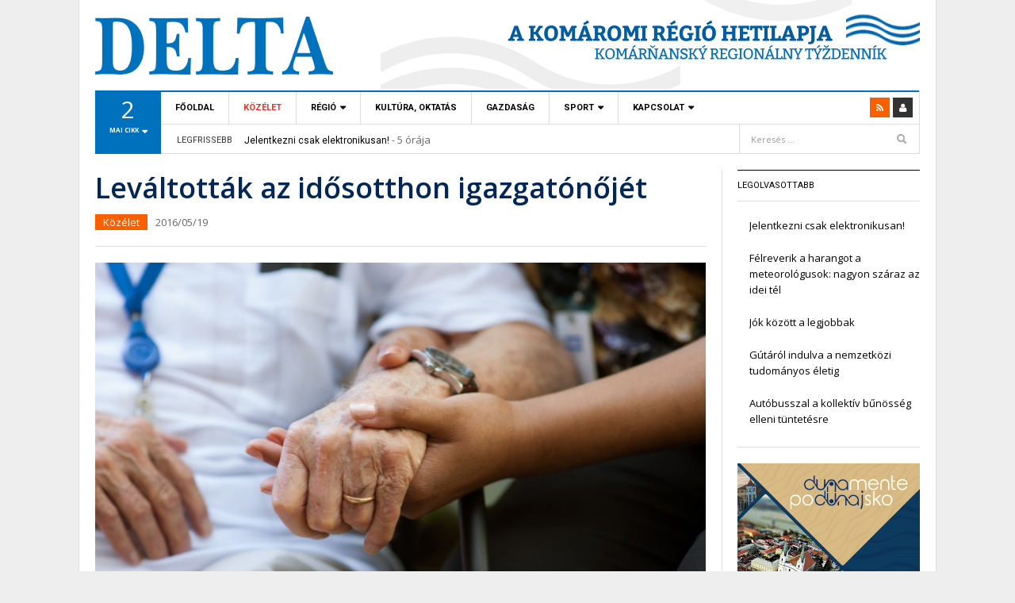

--- FILE ---
content_type: text/html; charset=UTF-8
request_url: http://www.deltakn.sk/levaltottak-az-idosotthon-igazgatonojet/
body_size: 21170
content:
<!DOCTYPE html>
<html  xmlns:fb="http://ogp.me/ns/fb#" xmlns:og="http://ogp.me/ns#" lang="hu">
<head>
<meta charset="UTF-8" />
<meta content="width=device-width, initial-scale=1.0, user-scalable=no" name="viewport">
<title>Leváltották az idősotthon igazgatónőjét | Delta - A Komáromi régió hetilapja - Komárňanský regionálny týždenník</title>
<link rel="profile" href="http://gmpg.org/xfn/11" />
<link rel="pingback" href="http://www.deltakn.sk/xmlrpc.php" />
<link href="http://fonts.googleapis.com/css?family=Roboto:400,300,400italic,300italic,700,700italic|Open+Sans:400,600,300,700&amp;subset=latin,latin-ext" rel="stylesheet" type="text/css">
<!--<meta property="fb:admins" content="{YOUR_FACEBOOK_USER_ID}"/>-->
<!--[if lt IE 9]>
<script src="http://www.deltakn.sk/wp-content/themes/dw-focus/assets/js/html5.js" type="text/javascript"></script>
<![endif]-->

<!-- All In One SEO Pack 3.7.1[216,334] -->
<script type="application/ld+json" class="aioseop-schema">{"@context":"https://schema.org","@graph":[{"@type":"Organization","@id":"https://www.deltakn.sk/#organization","url":"https://www.deltakn.sk/","name":"Delta - A Komáromi régió hetilapja - Komárňanský regionálny týždenník","sameAs":[]},{"@type":"WebSite","@id":"https://www.deltakn.sk/#website","url":"https://www.deltakn.sk/","name":"Delta - A Komáromi régió hetilapja - Komárňanský regionálny týždenník","publisher":{"@id":"https://www.deltakn.sk/#organization"},"potentialAction":{"@type":"SearchAction","target":"https://www.deltakn.sk/?s={search_term_string}","query-input":"required name=search_term_string"}},{"@type":"WebPage","@id":"https://www.deltakn.sk/levaltottak-az-idosotthon-igazgatonojet/#webpage","url":"https://www.deltakn.sk/levaltottak-az-idosotthon-igazgatonojet/","inLanguage":"hu","name":"Leváltották az idősotthon igazgatónőjét","isPartOf":{"@id":"https://www.deltakn.sk/#website"},"breadcrumb":{"@id":"https://www.deltakn.sk/levaltottak-az-idosotthon-igazgatonojet/#breadcrumblist"},"image":{"@type":"ImageObject","@id":"https://www.deltakn.sk/levaltottak-az-idosotthon-igazgatonojet/#primaryimage","url":"https://www.deltakn.sk/wp-content/uploads/2016/05/6323731_orig-e1463641371329.jpg","width":800,"height":532},"primaryImageOfPage":{"@id":"https://www.deltakn.sk/levaltottak-az-idosotthon-igazgatonojet/#primaryimage"},"datePublished":"2016-05-19T07:10:45+01:00","dateModified":"2016-05-19T07:10:45+01:00"},{"@type":"Article","@id":"https://www.deltakn.sk/levaltottak-az-idosotthon-igazgatonojet/#article","isPartOf":{"@id":"https://www.deltakn.sk/levaltottak-az-idosotthon-igazgatonojet/#webpage"},"author":{"@id":"https://www.deltakn.sk/author/adam/#author"},"headline":"Leváltották az idősotthon igazgatónőjét","datePublished":"2016-05-19T07:10:45+01:00","dateModified":"2016-05-19T07:10:45+01:00","commentCount":2,"mainEntityOfPage":{"@id":"https://www.deltakn.sk/levaltottak-az-idosotthon-igazgatonojet/#webpage"},"publisher":{"@id":"https://www.deltakn.sk/#organization"},"articleSection":"Közélet","image":{"@type":"ImageObject","@id":"https://www.deltakn.sk/levaltottak-az-idosotthon-igazgatonojet/#primaryimage","url":"https://www.deltakn.sk/wp-content/uploads/2016/05/6323731_orig-e1463641371329.jpg","width":800,"height":532}},{"@type":"Person","@id":"https://www.deltakn.sk/author/adam/#author","name":"adam","sameAs":[],"image":{"@type":"ImageObject","@id":"https://www.deltakn.sk/#personlogo","url":"http://0.gravatar.com/avatar/9820ec78f393792121cf6f69e0d90fa9?s=96&d=mm&r=g","width":96,"height":96,"caption":"adam"}},{"@type":"BreadcrumbList","@id":"https://www.deltakn.sk/levaltottak-az-idosotthon-igazgatonojet/#breadcrumblist","itemListElement":[{"@type":"ListItem","position":1,"item":{"@type":"WebPage","@id":"https://www.deltakn.sk/","url":"https://www.deltakn.sk/","name":"Delta - A Komáromi régió hetilapja - Komárňanský regionálny týždenník"}},{"@type":"ListItem","position":2,"item":{"@type":"WebPage","@id":"https://www.deltakn.sk/levaltottak-az-idosotthon-igazgatonojet/","url":"https://www.deltakn.sk/levaltottak-az-idosotthon-igazgatonojet/","name":"Leváltották az idősotthon igazgatónőjét"}}]}]}</script>
<link rel="canonical" href="https://www.deltakn.sk/levaltottak-az-idosotthon-igazgatonojet/" />
<!-- All In One SEO Pack -->
<link rel='dns-prefetch' href='//platform.twitter.com' />
<link rel='dns-prefetch' href='//s.w.org' />
<link rel="alternate" type="application/rss+xml" title="Delta - A Komáromi régió hetilapja - Komárňanský regionálny týždenník &raquo; hírcsatorna" href="https://www.deltakn.sk/feed/" />
<link rel="alternate" type="application/rss+xml" title="Delta - A Komáromi régió hetilapja - Komárňanský regionálny týždenník &raquo; hozzászólás hírcsatorna" href="https://www.deltakn.sk/comments/feed/" />
<link rel="alternate" type="application/rss+xml" title="Delta - A Komáromi régió hetilapja - Komárňanský regionálny týždenník &raquo; Leváltották az idősotthon igazgatónőjét hozzászólás hírcsatorna" href="https://www.deltakn.sk/levaltottak-az-idosotthon-igazgatonojet/feed/" />
		<script type="text/javascript">
			window._wpemojiSettings = {"baseUrl":"https:\/\/s.w.org\/images\/core\/emoji\/13.0.0\/72x72\/","ext":".png","svgUrl":"https:\/\/s.w.org\/images\/core\/emoji\/13.0.0\/svg\/","svgExt":".svg","source":{"concatemoji":"http:\/\/www.deltakn.sk\/wp-includes\/js\/wp-emoji-release.min.js?ver=5.5.17"}};
			!function(e,a,t){var n,r,o,i=a.createElement("canvas"),p=i.getContext&&i.getContext("2d");function s(e,t){var a=String.fromCharCode;p.clearRect(0,0,i.width,i.height),p.fillText(a.apply(this,e),0,0);e=i.toDataURL();return p.clearRect(0,0,i.width,i.height),p.fillText(a.apply(this,t),0,0),e===i.toDataURL()}function c(e){var t=a.createElement("script");t.src=e,t.defer=t.type="text/javascript",a.getElementsByTagName("head")[0].appendChild(t)}for(o=Array("flag","emoji"),t.supports={everything:!0,everythingExceptFlag:!0},r=0;r<o.length;r++)t.supports[o[r]]=function(e){if(!p||!p.fillText)return!1;switch(p.textBaseline="top",p.font="600 32px Arial",e){case"flag":return s([127987,65039,8205,9895,65039],[127987,65039,8203,9895,65039])?!1:!s([55356,56826,55356,56819],[55356,56826,8203,55356,56819])&&!s([55356,57332,56128,56423,56128,56418,56128,56421,56128,56430,56128,56423,56128,56447],[55356,57332,8203,56128,56423,8203,56128,56418,8203,56128,56421,8203,56128,56430,8203,56128,56423,8203,56128,56447]);case"emoji":return!s([55357,56424,8205,55356,57212],[55357,56424,8203,55356,57212])}return!1}(o[r]),t.supports.everything=t.supports.everything&&t.supports[o[r]],"flag"!==o[r]&&(t.supports.everythingExceptFlag=t.supports.everythingExceptFlag&&t.supports[o[r]]);t.supports.everythingExceptFlag=t.supports.everythingExceptFlag&&!t.supports.flag,t.DOMReady=!1,t.readyCallback=function(){t.DOMReady=!0},t.supports.everything||(n=function(){t.readyCallback()},a.addEventListener?(a.addEventListener("DOMContentLoaded",n,!1),e.addEventListener("load",n,!1)):(e.attachEvent("onload",n),a.attachEvent("onreadystatechange",function(){"complete"===a.readyState&&t.readyCallback()})),(n=t.source||{}).concatemoji?c(n.concatemoji):n.wpemoji&&n.twemoji&&(c(n.twemoji),c(n.wpemoji)))}(window,document,window._wpemojiSettings);
		</script>
		<style type="text/css">
img.wp-smiley,
img.emoji {
	display: inline !important;
	border: none !important;
	box-shadow: none !important;
	height: 1em !important;
	width: 1em !important;
	margin: 0 .07em !important;
	vertical-align: -0.1em !important;
	background: none !important;
	padding: 0 !important;
}
</style>
	<link rel='stylesheet' id='wp-block-library-css'  href='http://www.deltakn.sk/wp-includes/css/dist/block-library/style.min.css?ver=5.5.17' type='text/css' media='all' />
<link rel='stylesheet' id='wordpress-popular-posts-css-css'  href='http://www.deltakn.sk/wp-content/plugins/wordpress-popular-posts/assets/css/wpp.css?ver=5.2.4' type='text/css' media='all' />
<link rel='stylesheet' id='dw_focus_template-css'  href='http://www.deltakn.sk/wp-content/themes/dw-focus/assets/css/template.css?ver=5.5.17' type='text/css' media='all' />
<link rel='stylesheet' id='dw_focus_responsive-css'  href='http://www.deltakn.sk/wp-content/themes/dw-focus/assets/css/responsive.css?ver=5.5.17' type='text/css' media='all' />
<link rel='stylesheet' id='style-css'  href='http://www.deltakn.sk/wp-content/themes/dw-focus/style.css?ver=5.5.17' type='text/css' media='all' />
<link rel='stylesheet' id='print-style-css'  href='http://www.deltakn.sk/wp-content/themes/dw-focus/assets/css/print.css?ver=5.5.17' type='text/css' media='print' />
<link rel='stylesheet' id='dw-focus-qa-css'  href='http://www.deltakn.sk/wp-content/themes/dw-focus/dwqa-templates/style.css?ver=5.5.17' type='text/css' media='all' />
<script type='application/json' id='wpp-json'>
{"sampling_active":0,"sampling_rate":100,"ajax_url":"https:\/\/www.deltakn.sk\/wp-json\/wordpress-popular-posts\/v1\/popular-posts","ID":9139,"token":"0427514c00","lang":0,"debug":0}
</script>
<script type='text/javascript' src='http://www.deltakn.sk/wp-content/plugins/wordpress-popular-posts/assets/js/wpp.min.js?ver=5.2.4' id='wpp-js-js'></script>
<script type='text/javascript' src='http://www.deltakn.sk/wp-includes/js/jquery/jquery.js?ver=1.12.4-wp' id='jquery-core-js'></script>
<script type='text/javascript' src='http://www.deltakn.sk/wp-content/themes/dw-focus/assets/js/bootstrap.min.js?ver=5.5.17' id='bootstrap-js'></script>
<script type='text/javascript' src='http://www.deltakn.sk/wp-content/themes/dw-focus/assets/js/jquery.infinitescroll.min.js?ver=5.5.17' id='infinitescroll-js'></script>
<script type='text/javascript' id='dw_focus-js-extra'>
/* <![CDATA[ */
var dw_focus = {"ajax_url":"https:\/\/www.deltakn.sk\/wp-admin\/admin-ajax.php"};
/* ]]> */
</script>
<script type='text/javascript' src='http://www.deltakn.sk/wp-content/themes/dw-focus/assets/js/custom.js?ver=5.5.17' id='dw_focus-js'></script>
<script type='text/javascript' src='//platform.twitter.com/widgets.js?ver=5.5.17' id='twitter-indent-js'></script>
<script type='text/javascript' id='single-social-js-extra'>
/* <![CDATA[ */
var dw_focus = {"ajax_url":"https:\/\/www.deltakn.sk\/wp-admin\/admin-ajax.php"};
/* ]]> */
</script>
<script type='text/javascript' src='http://www.deltakn.sk/wp-content/themes/dw-focus/assets/js/single-socials.js?ver=5.5.17' id='single-social-js'></script>
<script type='text/javascript' src='http://www.deltakn.sk/wp-content/themes/dw-focus/assets/js/jquery.mouse.move.js?ver=5.5.17' id='mouse-move-js'></script>
<script type='text/javascript' src='http://www.deltakn.sk/wp-content/themes/dw-focus/assets/js/jquery.swipe.js?ver=5.5.17' id='swipe-js'></script>
<script type='text/javascript' src='http://www.deltakn.sk/wp-content/plugins/google-analyticator/external-tracking.min.js?ver=6.5.4' id='ga-external-tracking-js'></script>
<link rel="https://api.w.org/" href="https://www.deltakn.sk/wp-json/" /><link rel="alternate" type="application/json" href="https://www.deltakn.sk/wp-json/wp/v2/posts/9139" /><link rel="EditURI" type="application/rsd+xml" title="RSD" href="https://www.deltakn.sk/xmlrpc.php?rsd" />
<link rel="wlwmanifest" type="application/wlwmanifest+xml" href="http://www.deltakn.sk/wp-includes/wlwmanifest.xml" /> 
<link rel='prev' title='Migránsokat költöztetnek Gadócra?' href='https://www.deltakn.sk/migransokat-koltoztetnek-gadocra/' />
<link rel='next' title='A komáromiak második csapata lett a bajnok' href='https://www.deltakn.sk/a-komaromiak-masodik-csapata-lett-a-bajnok/' />
<meta name="generator" content="WordPress 5.5.17" />
<link rel='shortlink' href='https://www.deltakn.sk/?p=9139' />
<link rel="alternate" type="application/json+oembed" href="https://www.deltakn.sk/wp-json/oembed/1.0/embed?url=https%3A%2F%2Fwww.deltakn.sk%2Flevaltottak-az-idosotthon-igazgatonojet%2F" />
<link rel="alternate" type="text/xml+oembed" href="https://www.deltakn.sk/wp-json/oembed/1.0/embed?url=https%3A%2F%2Fwww.deltakn.sk%2Flevaltottak-az-idosotthon-igazgatonojet%2F&#038;format=xml" />
<meta property='og:type' content='article' />
<meta property='og:title' content='Leváltották az idősotthon igazgatónőjét' />
<meta property='og:url' content='https://www.deltakn.sk/levaltottak-az-idosotthon-igazgatonojet/' />
<meta property='og:description' content='KOMÁROM. A városi fenntartású, Ispotály utcai idősek otthona eddig jó hírnévnek örvendett nemcsak Komáromban, de a szélesebb régióban is, köszönhetően elsősorban a korábbi igazgatónőnek, Ipóth Évának. Az utóbbi időben azonban egyre több a panasz, gyanús ügyek, szabálytalan közbeszerzések, de a lakók gondozásával kapcsolatos visszásságok is felmerültek.  Mivel Zuzana Hervayová, a városi fenntartású idősek otthona igazgatónője elvesztette Stubendek László bizalmát, a polgármester soron kívüli képviselő-testületi ülést hívott össze, ahol javaslatot tett leváltására. A polgármester elmondta, az elmúlt hónapokban egyre több panasz merült fel az igazgatónővel és az intézménnyel kapcsolatban, ezeknek igyekeztek utánanézni, a vizsgálódás eredményét pedig egy 60 oldalas csatolt dokumentumban &lt;a href=&quot;https://www.deltakn.sk/levaltottak-az-idosotthon-igazgatonojet/&quot; title=&quot;Read more&quot; &gt;...&lt;/a&gt;' />
<meta property='og:site_name' content='Delta - A Komáromi régió hetilapja - Komárňanský regionálny týždenník' />
<meta property='fb:app_id' content='184268491682676' />
<meta property='og:locale' content='hu_HU' />
<meta property='og:image' content='https://www.deltakn.sk/wp-content/uploads/2016/05/6323731_orig-e1463641371329.jpg' />
<link rel='image_src' href='https://www.deltakn.sk/wp-content/uploads/2016/05/6323731_orig-e1463641371329.jpg' />
<meta property='og:image' content='http://www.deltakn.sk/wp-content/uploads/2016/05/idosek-otthona-e1463641237255.jpg' />
<link rel='image_src' href='http://www.deltakn.sk/wp-content/uploads/2016/05/idosek-otthona-e1463641237255.jpg' />
<meta property='og:image' content='http://www.deltakn.sk/wp-content/uploads/2016/05/ipotheva-e1463640388996.png' />
<link rel='image_src' href='http://www.deltakn.sk/wp-content/uploads/2016/05/ipotheva-e1463640388996.png' />
<meta property="og:title" content="Leváltották az idősotthon igazgatónőjét" /><meta property="og:url" content="https://www.deltakn.sk/levaltottak-az-idosotthon-igazgatonojet/" /><meta property="og:image" content="https://www.deltakn.sk/wp-content/uploads/2016/05/6323731_orig-110x110.jpg" /><meta property="og:description" content="KOMÁROM. A városi fenntartású, Ispotály utcai idősek otthona eddig jó hírnévnek örvendett nemcsak Komáromban, de a szélesebb régióban is, köszönhetően elsősorban a korábbi igazgatónőnek, Ipóth Évának. Az utóbbi időben azonban egyre több a panasz, gyanús ügyek, szabálytalan közbeszerzések, de a lakók gondozásával kapcsolatos visszásságok is felmerültek. Mivel Zuzana Hervayová, a városi fenntartású idősek otthona igazgatónője&lt;a href=&quot;https://www.deltakn.sk/levaltottak-az-idosotthon-igazgatonojet/&quot; title=&quot;Read more&quot; &gt;...&lt;/a&gt;"/>    <style type="text/css">
        
        
            </style>
    <link rel="shortcut icon" href="http://www.deltakn.sk/wp-content/themes/dw-focus/assets/img/favicon.ico"><!-- Google Analytics Tracking by Google Analyticator 6.5.4 -->
<script type="text/javascript">
    var analyticsFileTypes = [''];
    var analyticsSnippet = 'disabled';
    var analyticsEventTracking = 'enabled';
</script>
<script type="text/javascript">
	(function(i,s,o,g,r,a,m){i['GoogleAnalyticsObject']=r;i[r]=i[r]||function(){
	(i[r].q=i[r].q||[]).push(arguments)},i[r].l=1*new Date();a=s.createElement(o),
	m=s.getElementsByTagName(o)[0];a.async=1;a.src=g;m.parentNode.insertBefore(a,m)
	})(window,document,'script','//www.google-analytics.com/analytics.js','ga');
	ga('create', 'UA-39832706-16', 'auto');
	ga('require', 'displayfeatures');
 
	ga('send', 'pageview');
</script>
</head>
<body class="post-template-default single single-post postid-9139 single-format-standard desktop chrome  not-login group-blog" >
	<div id="fb-root"></div>
	<script>(function(d, s, id) {
	  var js, fjs = d.getElementsByTagName(s)[0];
	  if (d.getElementById(id)) return;
	  js = d.createElement(s); js.id = id;
	  js.src = "//connect.facebook.net/hu_HU/sdk.js#xfbml=1&version=v2.0";
	  fjs.parentNode.insertBefore(js, fjs);
	}(document, 'script', 'facebook-jssdk'));</script>
	<header id="masthead" class="site-header" role="banner">
	    <div class="container">
	    	<div id="header">
	    		<div class="row">
	           		<div id="branding" class="span4 visible-desktop">
		                <h1>
		                	<a href="https://www.deltakn.sk/" title="Delta &#8211; A Komáromi régió hetilapja &#8211; Komárňanský regionálny týždenník" rel="home">
		                		Delta &#8211; A Komáromi régió hetilapja &#8211; Komárňanský regionálny týždenník		                	</a>
		                </h1>
		            </div>
		            <!--<div class="span8 header_banner visible-desktop"><img src="http://www.deltakn.sk/wp-content/themes/dw-focus/assets/img/banner.png" alt="Delta &#8211; A Komáromi régió hetilapja &#8211; Komárňanský regionálny týždenník"></div>-->
		            		        </div>
	        </div>
	        		            <div class="btn-group top-news">
				    	        <a class="dropdown-toggle" data-toggle="dropdown" href="#">
            <span class="number">2</span>
            <span>mai cikk <i class="icon-caret-down"></i></span>
        </a>
                    <div class="top-news-inner">
                <ul class="dropdown-menu">
                    <div class="entry-meta">2026/01/29</div>

                    <div class="row-fluid">
                        <ul>
                            <li class="has-thumbnail first">
                    <div class="topnews-thumbnail"><a href="https://www.deltakn.sk/jelentkezni-csak-elektronikusan/" title="Jelentkezni csak elektronikusan!"><img width="40" height="40" src="https://www.deltakn.sk/wp-content/uploads/2026/01/543453978_1311014930384727_4971160838742649357_n-e1769708701995-110x110.jpg" class="attachment-40x40 size-40x40 wp-post-image" alt="Tomáš Drucker" loading="lazy" /></a></div>
                    <div class="topnews-title"><a href="https://www.deltakn.sk/jelentkezni-csak-elektronikusan/" title="Jelentkezni csak elektronikusan!"> Jelentkezni csak elektronikusan! </a></div>
                </li>
                            <li class="has-thumbnail">
                    <div class="topnews-thumbnail"><a href="https://www.deltakn.sk/felreverik-a-harangot-a-meteorologusok-nagyon-szaraz-az-idei-tel/" title="Félreverik a harangot a meteorológusok: nagyon száraz az idei tél"><img width="40" height="40" src="https://www.deltakn.sk/wp-content/uploads/2026/01/havastajilluszt-pexels-110x110.jpeg" class="attachment-40x40 size-40x40 wp-post-image" alt="Havas táj" loading="lazy" /></a></div>
                    <div class="topnews-title"><a href="https://www.deltakn.sk/felreverik-a-harangot-a-meteorologusok-nagyon-szaraz-az-idei-tel/" title="Félreverik a harangot a meteorológusok: nagyon száraz az idei tél"> Félreverik a harangot a meteorológusok: nagyon száraz az idei tél </a></div>
                </li>
                                    </ul>
                    </div>
                </ul>
            </div>
            				    </div>
			
		    <div class="wrap-navigation">
		        <nav id="site-navigation" class="main-navigation navbar" role="navigation">
		            <div class="navbar-inner">
						<button class="btn btn-navbar" data-target=".nav-collapse" data-toggle="collapse"  type="button">
							<span class="icon-bar"></span>
							<span class="icon-bar"></span>
							<span class="icon-bar"></span>
						</button>

						<button class="collapse-search hidden-desktop" data-target=".search-collapse" data-toggle="collapse" >
							<i class="icon-search"></i>
						</button>

						<a class="small-logo hidden-desktop" rel="home" title="DW Focus" href="https://www.deltakn.sk/">DW Focus</a>
					
												<ul class="social-links visible-desktop">
																																										<li class="rss"><a href="https://www.deltakn.sk/feed/" title="Rss"><i class="icon-rss"></i></a></li>
																					<li class="login"><a href="https://www.deltakn.sk/wp-login.php?redirect_to=https%3A%2F%2Fwww.deltakn.sk%2Flevaltottak-az-idosotthon-igazgatonojet%2F" title="Login"><i class="icon-user"></i></a>
													</ul><!-- End social links -->

						<div class="search-collapse collapse">
								<form method="get" name="searchForm" class="searchForm" action="https://www.deltakn.sk/" role="search">
		<input type="text" class="field" name="s" value="" placeholder="Keresés &hellip;" />
		<input type="submit" class="submit" name="submit" value="Keresés" />
	</form>
						</div>

						<div class="nav-collapse collapse">
							<ul id="menu-menu-1" class="nav"><li id="menu-item-3750" class="menu-item menu-item-type-custom menu-item-object-custom menu-item-3750 0"><a href="http://www.deltakn.sk">Főoldal</a></li>
<li id="menu-item-3800" class="menu-item menu-item-type-taxonomy menu-item-object-category current-post-ancestor current-menu-parent current-post-parent menu-item-3800 color-none 0"><a href="https://www.deltakn.sk/category/kozelet/">Közélet</a><div class="sub-mega-wrap">
<div class='subcat'></div> 
</div>
</li>
<li id="menu-item-3807" class="menu-item menu-item-type-taxonomy menu-item-object-category menu-item-has-children menu-parent-item menu-parent-item menu-item-3807 color-none 0"><a href="https://www.deltakn.sk/category/regio/">Régió</a><div class="sub-mega-wrap">
<i class="sub-menu-collapse icon-chevron-down hidden-desktop"></i>
<ul class="sub-menu">
	<li id="menu-item-3870" class="menu-item menu-item-type-taxonomy menu-item-object-category menu-item-3870 active color-none 1"><a href="https://www.deltakn.sk/category/regio/guta/">Gúta</a></li>
	<li id="menu-item-3883" class="menu-item menu-item-type-taxonomy menu-item-object-category menu-item-3883 color-none 1"><a href="https://www.deltakn.sk/category/regio/ogyalla/">Ógyalla</a></li>
	<li id="menu-item-3881" class="menu-item menu-item-type-taxonomy menu-item-object-category menu-item-3881 color-none 1"><a href="https://www.deltakn.sk/category/regio/naszvad/">Naszvad</a></li>
	<li id="menu-item-3878" class="menu-item menu-item-type-taxonomy menu-item-object-category menu-item-3878 color-none 1"><a href="https://www.deltakn.sk/category/regio/marcelhaza/">Marcelháza</a></li>
	<li id="menu-item-3864" class="menu-item menu-item-type-taxonomy menu-item-object-category menu-item-3864 color-none 1"><a href="https://www.deltakn.sk/category/regio/batorkeszi/">Bátorkeszi</a></li>
	<li id="menu-item-3884" class="menu-item menu-item-type-taxonomy menu-item-object-category menu-item-3884 color-none 1"><a href="https://www.deltakn.sk/category/regio/perbete/">Perbete</a></li>
	<li id="menu-item-3882" class="menu-item menu-item-type-taxonomy menu-item-object-category menu-item-3882 color-none 1"><a href="https://www.deltakn.sk/category/regio/nemesocsa/">Nemesócsa</a></li>
	<li id="menu-item-3885" class="menu-item menu-item-type-taxonomy menu-item-object-category menu-item-3885 color-none 1"><a href="https://www.deltakn.sk/category/regio/tobbi-telepules/">Többi település</a></li>
</ul>
<div class='subcat'><div class='active' id='mn-latest-3870'><ul id='mn-latest-3870'><li class='has-thumbnail' ><div class='subcat-thumbnail'><a href='https://www.deltakn.sk/taiyo-karate-klub-huszonot-versenyen-kozel-ketszaz-erem/' title='Taiyo Karate Klub: Huszonöt versenyen közel kétszáz érem'><img width="40" height="40" src="https://www.deltakn.sk/wp-content/uploads/2026/01/csoportkep-110x110.jpg" class="attachment-40x40 size-40x40 wp-post-image" alt="Taiyo Karate Klub Gúta" loading="lazy" /></a></div><div class='subcat-title'><a href='https://www.deltakn.sk/taiyo-karate-klub-huszonot-versenyen-kozel-ketszaz-erem/' title='Taiyo Karate Klub: Huszonöt versenyen közel kétszáz érem'> Taiyo Karate Klub: Huszonöt versenyen közel kétszáz érem</a><span> - 2026/01/16</span></div></li><li class='has-thumbnail' ><div class='subcat-thumbnail'><a href='https://www.deltakn.sk/pozsonyi-aranyerem-szuletett-a-gutai-maratonon/' title='Pozsonyi aranyérem született a gútai maratonon'><img width="40" height="40" src="https://www.deltakn.sk/wp-content/uploads/2026/01/614679846_4284094458404105_3357508479025566615_n-110x110.jpg" class="attachment-40x40 size-40x40 wp-post-image" alt="Gútai maraton" loading="lazy" /></a></div><div class='subcat-title'><a href='https://www.deltakn.sk/pozsonyi-aranyerem-szuletett-a-gutai-maratonon/' title='Pozsonyi aranyérem született a gútai maratonon'> Pozsonyi aranyérem született a gútai maratonon</a><span> - 2026/01/14</span></div></li><li class='has-thumbnail' ><div class='subcat-thumbnail'><a href='https://www.deltakn.sk/gutan-is-lesz-munkahivatal/' title='Gútán is lesz munkahivatal'><img width="40" height="40" src="https://www.deltakn.sk/wp-content/uploads/2025/12/601354874_10237366347675963_1341201678113484201_n-2-110x110.jpg" class="attachment-40x40 size-40x40 wp-post-image" alt="Viliam Kocsis, a Komáromi Járási Munka-, Szociális és Családügyi Hivatal igazgatója, és Beke László hivatalvezető Halász Bélával (j)" loading="lazy" /></a></div><div class='subcat-title'><a href='https://www.deltakn.sk/gutan-is-lesz-munkahivatal/' title='Gútán is lesz munkahivatal'> Gútán is lesz munkahivatal</a><span> - 2025/12/17</span></div></li><li class='has-thumbnail' ><div class='subcat-thumbnail'><a href='https://www.deltakn.sk/telekrendezes-a-gutai-danko-pista-telepen/' title='Telekrendezés a gútai Dankó Pista telepen'><img width="40" height="40" src="https://www.deltakn.sk/wp-content/uploads/2025/12/dankopistatelep-110x110.jpg" class="attachment-40x40 size-40x40 wp-post-image" alt="Dankó Pista telep" loading="lazy" /></a></div><div class='subcat-title'><a href='https://www.deltakn.sk/telekrendezes-a-gutai-danko-pista-telepen/' title='Telekrendezés a gútai Dankó Pista telepen'> Telekrendezés a gútai Dankó Pista telepen</a><span> - 2025/12/03</span></div></li><li ><div class='subcat-thumbnail'><a href='https://www.deltakn.sk/a-tarsashazi-hulladek-mereset-is-megoldottak-gutan/' title='A társasházi hulladék mérését is megoldották Gútán'></a></div><div class='subcat-title'><a href='https://www.deltakn.sk/a-tarsashazi-hulladek-mereset-is-megoldottak-gutan/' title='A társasházi hulladék mérését is megoldották Gútán'> A társasházi hulladék mérését is megoldották Gútán</a><span> - 2025/11/15</span></div></li></ul><a href='https://www.deltakn.sk/category/regio/guta/' title=''>Összes</a></div><div class='' id='mn-latest-3883'><ul id='mn-latest-3883'><li class='has-thumbnail' ><div class='subcat-thumbnail'><a href='https://www.deltakn.sk/sulyos-kozlekedesi-baleset-ogyalla-es-szentpeter-kozott/' title='Súlyos közlekedési baleset Ógyalla és Szentpéter között'><img width="40" height="40" src="https://www.deltakn.sk/wp-content/uploads/2026/01/622820563_1306281621547712_7743323289625643168_n-110x110.jpg" class="attachment-40x40 size-40x40 wp-post-image" alt="Szentpéteri baleset" loading="lazy" /></a></div><div class='subcat-title'><a href='https://www.deltakn.sk/sulyos-kozlekedesi-baleset-ogyalla-es-szentpeter-kozott/' title='Súlyos közlekedési baleset Ógyalla és Szentpéter között'> Súlyos közlekedési baleset Ógyalla és Szentpéter között</a><span> - 2026/01/26</span></div></li><li class='has-thumbnail' ><div class='subcat-thumbnail'><a href='https://www.deltakn.sk/rabszokes-ogyallan/' title='Rabszökés Ógyallán'><img width="40" height="40" src="https://www.deltakn.sk/wp-content/uploads/2026/01/613726649_1291970936312114_4791250051050293344_n-2-110x110.jpg" class="attachment-40x40 size-40x40 wp-post-image" alt="Alexander Szabó" loading="lazy" /></a></div><div class='subcat-title'><a href='https://www.deltakn.sk/rabszokes-ogyallan/' title='Rabszökés Ógyallán'> Rabszökés Ógyallán</a><span> - 2026/01/08</span></div></li><li class='has-thumbnail' ><div class='subcat-thumbnail'><a href='https://www.deltakn.sk/sargasag-mar-nincs-korlatozas-ogyallan/' title='Sárgaság: már nincs korlátozás Ógyallán'><img width="40" height="40" src="https://www.deltakn.sk/wp-content/uploads/2025/10/sargasag-illusztracio-110x110.jpg" class="attachment-40x40 size-40x40 wp-post-image" alt="Hepatitis (Pexels)" loading="lazy" /></a></div><div class='subcat-title'><a href='https://www.deltakn.sk/sargasag-mar-nincs-korlatozas-ogyallan/' title='Sárgaság: már nincs korlátozás Ógyallán'> Sárgaság: már nincs korlátozás Ógyallán</a><span> - 2025/12/10</span></div></li><li ><div class='subcat-thumbnail'><a href='https://www.deltakn.sk/terjed-a-sargasag-ogyallan/' title='Terjed a sárgaság Ógyallán'></a></div><div class='subcat-title'><a href='https://www.deltakn.sk/terjed-a-sargasag-ogyallan/' title='Terjed a sárgaság Ógyallán'> Terjed a sárgaság Ógyallán</a><span> - 2025/08/15</span></div></li><li ><div class='subcat-thumbnail'><a href='https://www.deltakn.sk/jokai-ogyallai-kotodesei/' title='Jókai ógyallai kötődései'></a></div><div class='subcat-title'><a href='https://www.deltakn.sk/jokai-ogyallai-kotodesei/' title='Jókai ógyallai kötődései'> Jókai ógyallai kötődései</a><span> - 2025/05/20</span></div></li></ul><a href='https://www.deltakn.sk/category/regio/ogyalla/' title=''>Összes</a></div><div class='' id='mn-latest-3881'><ul id='mn-latest-3881'><li class='has-thumbnail' ><div class='subcat-thumbnail'><a href='https://www.deltakn.sk/generaciokat-kot-ossze-a-nepzene-orok-erteke/' title='Generációkat köt össze a népzene örök értéke'><img width="40" height="40" src="https://www.deltakn.sk/wp-content/uploads/2025/12/Naszvad-110x110.jpg" class="attachment-40x40 size-40x40 wp-post-image" alt="A naszvadi citerások" loading="lazy" /></a></div><div class='subcat-title'><a href='https://www.deltakn.sk/generaciokat-kot-ossze-a-nepzene-orok-erteke/' title='Generációkat köt össze a népzene örök értéke'> Generációkat köt össze a népzene örök értéke</a><span> - 2025/12/13</span></div></li><li class='has-thumbnail' ><div class='subcat-thumbnail'><a href='https://www.deltakn.sk/naszvad-76-milliobol-gazdalkodik/' title='Naszvad 7,6 millióból gazdálkodik'><img width="40" height="40" src="https://www.deltakn.sk/wp-content/uploads/2022/06/naszvad-110x110.jpg" class="attachment-40x40 size-40x40 wp-post-image" alt="" loading="lazy" /></a></div><div class='subcat-title'><a href='https://www.deltakn.sk/naszvad-76-milliobol-gazdalkodik/' title='Naszvad 7,6 millióból gazdálkodik'> Naszvad 7,6 millióból gazdálkodik</a><span> - 2025/12/04</span></div></li><li class='has-thumbnail' ><div class='subcat-thumbnail'><a href='https://www.deltakn.sk/uj-jatszoterrel-es-parkkal-gyarapodik-naszvad/' title='Új játszótérrel és parkkal gyarapodik Naszvad'><img width="40" height="40" src="https://www.deltakn.sk/wp-content/uploads/2025/11/unnamed-20-110x110.jpg" class="attachment-40x40 size-40x40 wp-post-image" alt="A naszvadi játszótér látványterve" loading="lazy" /></a></div><div class='subcat-title'><a href='https://www.deltakn.sk/uj-jatszoterrel-es-parkkal-gyarapodik-naszvad/' title='Új játszótérrel és parkkal gyarapodik Naszvad'> Új játszótérrel és parkkal gyarapodik Naszvad</a><span> - 2025/11/08</span></div></li><li class='has-thumbnail' ><div class='subcat-thumbnail'><a href='https://www.deltakn.sk/jol-sikerult-a-megbecsultek-delutanja-naszvadon/' title='Jól sikerült a Megbecsültek délutánja Naszvadon'><img width="40" height="40" src="https://www.deltakn.sk/wp-content/uploads/2025/10/Naszvad-megbecsultek-110x110.jpg" class="attachment-40x40 size-40x40 wp-post-image" alt="Megbecsültek délutánja Naszvadon" loading="lazy" /></a></div><div class='subcat-title'><a href='https://www.deltakn.sk/jol-sikerult-a-megbecsultek-delutanja-naszvadon/' title='Jól sikerült a Megbecsültek délutánja Naszvadon'> Jól sikerült a Megbecsültek délutánja Naszvadon</a><span> - 2025/10/21</span></div></li><li class='has-thumbnail' ><div class='subcat-thumbnail'><a href='https://www.deltakn.sk/hidat-kepeznek-a-hit-es-a-muveszet-kozott/' title='Hidat képeznek a hit és a művészet között'><img width="40" height="40" src="https://www.deltakn.sk/wp-content/uploads/2025/09/Naszvad1-110x110.jpg" class="attachment-40x40 size-40x40 wp-post-image" alt="XIX. Ars Sacra Fesztivál" loading="lazy" /></a></div><div class='subcat-title'><a href='https://www.deltakn.sk/hidat-kepeznek-a-hit-es-a-muveszet-kozott/' title='Hidat képeznek a hit és a művészet között'> Hidat képeznek a hit és a művészet között</a><span> - 2025/09/29</span></div></li></ul><a href='https://www.deltakn.sk/category/regio/naszvad/' title=''>Összes</a></div><div class='' id='mn-latest-3878'><ul id='mn-latest-3878'><li ><div class='subcat-thumbnail'><a href='https://www.deltakn.sk/felbukkant-az-aranysakal-jarasunkban/' title='Felbukkant az aranysakál járásunkban'></a></div><div class='subcat-title'><a href='https://www.deltakn.sk/felbukkant-az-aranysakal-jarasunkban/' title='Felbukkant az aranysakál járásunkban'> Felbukkant az aranysakál járásunkban</a><span> - 2025/02/26</span></div></li><li class='has-thumbnail' ><div class='subcat-thumbnail'><a href='https://www.deltakn.sk/elet-a-marcelhazi-allatkorhazban/' title='Élet a marcelházi állatkórházban'><img width="40" height="40" src="https://www.deltakn.sk/wp-content/uploads/2023/07/ozike-110x110.jpg" class="attachment-40x40 size-40x40 wp-post-image" alt="" loading="lazy" /></a></div><div class='subcat-title'><a href='https://www.deltakn.sk/elet-a-marcelhazi-allatkorhazban/' title='Élet a marcelházi állatkórházban'> Élet a marcelházi állatkórházban</a><span> - 2023/08/01</span></div></li><li ><div class='subcat-thumbnail'><a href='https://www.deltakn.sk/felszenteltek-a-megujult-templomot-marcelhazan/' title='Felszentelték a megújult templomot Marcelházán'></a></div><div class='subcat-title'><a href='https://www.deltakn.sk/felszenteltek-a-megujult-templomot-marcelhazan/' title='Felszentelték a megújult templomot Marcelházán'> Felszentelték a megújult templomot Marcelházán</a><span> - 2023/07/26</span></div></li><li ><div class='subcat-thumbnail'><a href='https://www.deltakn.sk/korszerusitett-ovodaban-varjak-a-telet/' title='Korszerűsített óvodában várják a telet'></a></div><div class='subcat-title'><a href='https://www.deltakn.sk/korszerusitett-ovodaban-varjak-a-telet/' title='Korszerűsített óvodában várják a telet'> Korszerűsített óvodában várják a telet</a><span> - 2022/11/28</span></div></li><li ><div class='subcat-thumbnail'><a href='https://www.deltakn.sk/geotermikus-energiaval-futik-majd-a-stadiont/' title='Geotermikus energiával fűtik majd a stadiont'></a></div><div class='subcat-title'><a href='https://www.deltakn.sk/geotermikus-energiaval-futik-majd-a-stadiont/' title='Geotermikus energiával fűtik majd a stadiont'> Geotermikus energiával fűtik majd a stadiont</a><span> - 2022/03/12</span></div></li></ul><a href='https://www.deltakn.sk/category/regio/marcelhaza/' title=''>Összes</a></div><div class='' id='mn-latest-3864'><ul id='mn-latest-3864'><li class='has-thumbnail' ><div class='subcat-thumbnail'><a href='https://www.deltakn.sk/nyitra-megye-is-utjat-allna-a-szeleromuveknek/' title='Nyitra megye is útját állná a szélerőműveknek'><img width="40" height="40" src="https://www.deltakn.sk/wp-content/uploads/2025/12/pexels-photo-3619870_0-110x110.jpeg" class="attachment-40x40 size-40x40 wp-post-image" alt="Szélerőmű (illusztrációs felvétel, Pexels)" loading="lazy" /></a></div><div class='subcat-title'><a href='https://www.deltakn.sk/nyitra-megye-is-utjat-allna-a-szeleromuveknek/' title='Nyitra megye is útját állná a szélerőműveknek'> Nyitra megye is útját állná a szélerőműveknek</a><span> - 2025/12/13</span></div></li><li class='has-thumbnail' ><div class='subcat-thumbnail'><a href='https://www.deltakn.sk/uj-korszakot-nyitnak-a-fejlesztesek-batorkeszin/' title='Új korszakot nyitnak a fejlesztések Bátorkeszin'><img width="40" height="40" src="https://www.deltakn.sk/wp-content/uploads/2025/11/Batorkeszi-idosotthon-110x110.jpg" class="attachment-40x40 size-40x40 wp-post-image" alt="Épül a bátorkeszi idősotthon" loading="lazy" /></a></div><div class='subcat-title'><a href='https://www.deltakn.sk/uj-korszakot-nyitnak-a-fejlesztesek-batorkeszin/' title='Új korszakot nyitnak a fejlesztések Bátorkeszin'> Új korszakot nyitnak a fejlesztések Bátorkeszin</a><span> - 2025/11/23</span></div></li><li class='has-thumbnail' ><div class='subcat-thumbnail'><a href='https://www.deltakn.sk/rokak-tuntek-fel-batorkeszin/' title='Rókák tűntek fel Bátorkeszin'><img width="40" height="40" src="https://www.deltakn.sk/wp-content/uploads/2025/11/roka-illusztracio-110x110.jpeg" class="attachment-40x40 size-40x40 wp-post-image" alt="Illusztrációs felvétel (Pixabay)" loading="lazy" /></a></div><div class='subcat-title'><a href='https://www.deltakn.sk/rokak-tuntek-fel-batorkeszin/' title='Rókák tűntek fel Bátorkeszin'> Rókák tűntek fel Bátorkeszin</a><span> - 2025/11/09</span></div></li><li class='has-thumbnail' ><div class='subcat-thumbnail'><a href='https://www.deltakn.sk/vihar-a-tervezett-szeleromu-korul/' title='Vihar a tervezett szélerőmű körül'><img width="40" height="40" src="https://www.deltakn.sk/wp-content/uploads/2025/05/vihar_szeleromu-110x110.jpg" class="attachment-40x40 size-40x40 wp-post-image" alt="" loading="lazy" /></a></div><div class='subcat-title'><a href='https://www.deltakn.sk/vihar-a-tervezett-szeleromu-korul/' title='Vihar a tervezett szélerőmű körül'> Vihar a tervezett szélerőmű körül</a><span> - 2025/05/06</span></div></li><li ><div class='subcat-thumbnail'><a href='https://www.deltakn.sk/benepesul-a-mehecske-reformatus-bolcsode/' title='Benépesül a Méhecske Református Bölcsőde'></a></div><div class='subcat-title'><a href='https://www.deltakn.sk/benepesul-a-mehecske-reformatus-bolcsode/' title='Benépesül a Méhecske Református Bölcsőde'> Benépesül a Méhecske Református Bölcsőde</a><span> - 2023/03/13</span></div></li></ul><a href='https://www.deltakn.sk/category/regio/batorkeszi/' title=''>Összes</a></div><div class='' id='mn-latest-3884'><ul id='mn-latest-3884'><li class='has-thumbnail' ><div class='subcat-thumbnail'><a href='https://www.deltakn.sk/megkezdodott-a-pandy-lajos-muvelodesi-haz-felujitasa/' title='Megkezdődött a Pándy Lajos Művelődési Ház felújítása'><img width="40" height="40" src="https://www.deltakn.sk/wp-content/uploads/2025/11/unnamed-3-110x110.png" class="attachment-40x40 size-40x40 wp-post-image" alt="A Pándy Lajos Művelődési Ház" loading="lazy" /></a></div><div class='subcat-title'><a href='https://www.deltakn.sk/megkezdodott-a-pandy-lajos-muvelodesi-haz-felujitasa/' title='Megkezdődött a Pándy Lajos Művelődési Ház felújítása'> Megkezdődött a Pándy Lajos Művelődési Ház felújítása</a><span> - 2025/11/22</span></div></li><li ><div class='subcat-thumbnail'><a href='https://www.deltakn.sk/a-gyerekmosoly-mindenkit-feltolt/' title='A gyerekmosoly mindenkit feltölt'></a></div><div class='subcat-title'><a href='https://www.deltakn.sk/a-gyerekmosoly-mindenkit-feltolt/' title='A gyerekmosoly mindenkit feltölt'> A gyerekmosoly mindenkit feltölt</a><span> - 2025/06/03</span></div></li><li ><div class='subcat-thumbnail'><a href='https://www.deltakn.sk/egy-konyv-amire-az-egesz-falu-buszke-lehet/' title='Egy könyv, amire az egész falu büszke lehet'></a></div><div class='subcat-title'><a href='https://www.deltakn.sk/egy-konyv-amire-az-egesz-falu-buszke-lehet/' title='Egy könyv, amire az egész falu büszke lehet'> Egy könyv, amire az egész falu büszke lehet</a><span> - 2025/01/20</span></div></li><li ><div class='subcat-thumbnail'><a href='https://www.deltakn.sk/megujult-a-perbetei-reformatus-templom-tornya/' title='Megújult a perbetei református templom tornya'></a></div><div class='subcat-title'><a href='https://www.deltakn.sk/megujult-a-perbetei-reformatus-templom-tornya/' title='Megújult a perbetei református templom tornya'> Megújult a perbetei református templom tornya</a><span> - 2024/05/24</span></div></li><li ><div class='subcat-thumbnail'><a href='https://www.deltakn.sk/egy-perbetei-tortenet-a-budapesti-eskuvokiallitason/' title='Egy perbetei történet a budapesti esküvőkiállításon'></a></div><div class='subcat-title'><a href='https://www.deltakn.sk/egy-perbetei-tortenet-a-budapesti-eskuvokiallitason/' title='Egy perbetei történet a budapesti esküvőkiállításon'> Egy perbetei történet a budapesti esküvőkiállításon</a><span> - 2024/04/03</span></div></li></ul><a href='https://www.deltakn.sk/category/regio/perbete/' title=''>Összes</a></div><div class='' id='mn-latest-3882'><ul id='mn-latest-3882'><li class='has-thumbnail' ><div class='subcat-thumbnail'><a href='https://www.deltakn.sk/nemesocsa-stabilitasa-a-fejlesztesekben-is-megmutatkozik/' title='Nemesócsa stabilitása a fejlesztésekben is megmutatkozik'><img width="40" height="40" src="https://www.deltakn.sk/wp-content/uploads/2025/10/Ocsa1-110x110.jpg" class="attachment-40x40 size-40x40 wp-post-image" alt="Nemesócsa" loading="lazy" /></a></div><div class='subcat-title'><a href='https://www.deltakn.sk/nemesocsa-stabilitasa-a-fejlesztesekben-is-megmutatkozik/' title='Nemesócsa stabilitása a fejlesztésekben is megmutatkozik'> Nemesócsa stabilitása a fejlesztésekben is megmutatkozik</a><span> - 2025/10/10</span></div></li><li class='has-thumbnail' ><div class='subcat-thumbnail'><a href='https://www.deltakn.sk/szavazzunk-a-tuzokos-okokertjere/' title='Szavazzunk a Túzokos ökokertjére!'><img width="40" height="40" src="https://www.deltakn.sk/wp-content/uploads/2025/10/Tuzokos1-110x110.jpg" class="attachment-40x40 size-40x40 wp-post-image" alt="" loading="lazy" /></a></div><div class='subcat-title'><a href='https://www.deltakn.sk/szavazzunk-a-tuzokos-okokertjere/' title='Szavazzunk a Túzokos ökokertjére!'> Szavazzunk a Túzokos ökokertjére!</a><span> - 2025/10/09</span></div></li><li ><div class='subcat-thumbnail'><a href='https://www.deltakn.sk/a-gyerekmosoly-mindenkit-feltolt/' title='A gyerekmosoly mindenkit feltölt'></a></div><div class='subcat-title'><a href='https://www.deltakn.sk/a-gyerekmosoly-mindenkit-feltolt/' title='A gyerekmosoly mindenkit feltölt'> A gyerekmosoly mindenkit feltölt</a><span> - 2025/06/03</span></div></li><li ><div class='subcat-thumbnail'><a href='https://www.deltakn.sk/kivalo-hangulat-a-fuvos-es-mazsorett-fesztivalon/' title='Kiváló hangulat a fúvós és mazsorett fesztiválon'></a></div><div class='subcat-title'><a href='https://www.deltakn.sk/kivalo-hangulat-a-fuvos-es-mazsorett-fesztivalon/' title='Kiváló hangulat a fúvós és mazsorett fesztiválon'> Kiváló hangulat a fúvós és mazsorett fesztiválon</a><span> - 2024/07/19</span></div></li><li ><div class='subcat-thumbnail'><a href='https://www.deltakn.sk/turul-emlekmuvet-avattak/' title='Turul emlékművet avattak'></a></div><div class='subcat-title'><a href='https://www.deltakn.sk/turul-emlekmuvet-avattak/' title='Turul emlékművet avattak'> Turul emlékművet avattak</a><span> - 2022/09/27</span></div></li></ul><a href='https://www.deltakn.sk/category/regio/nemesocsa/' title=''>Összes</a></div><div class='' id='mn-latest-3885'><ul id='mn-latest-3885'><li class='has-thumbnail' ><div class='subcat-thumbnail'><a href='https://www.deltakn.sk/adomanygyujtes-a-leegett-csicsoi-kolostor-ujjaepitesere/' title='Adománygyűjtés a leégett csicsói kolostor újjáépítésére'><img width="40" height="40" src="https://www.deltakn.sk/wp-content/uploads/2025/10/552922561_1322971812789928_6496739412201909063_n-110x110.jpg" class="attachment-40x40 size-40x40 wp-post-image" alt="A leégett csicsói kolostor" loading="lazy" /></a></div><div class='subcat-title'><a href='https://www.deltakn.sk/adomanygyujtes-a-leegett-csicsoi-kolostor-ujjaepitesere/' title='Adománygyűjtés a leégett csicsói kolostor újjáépítésére'> Adománygyűjtés a leégett csicsói kolostor újjáépítésére</a><span> - 2025/10/04</span></div></li><li class='has-thumbnail' ><div class='subcat-thumbnail'><a href='https://www.deltakn.sk/kalandok-a-martosi-kalandparkban/' title='Kalandok a martosi kalandparkban'><img width="40" height="40" src="https://www.deltakn.sk/wp-content/uploads/2025/09/Martosi-rendezvenyliget-kotelpalya-01-110x110.jpg" class="attachment-40x40 size-40x40 wp-post-image" alt="Martosi kalandpark" loading="lazy" /></a></div><div class='subcat-title'><a href='https://www.deltakn.sk/kalandok-a-martosi-kalandparkban/' title='Kalandok a martosi kalandparkban'> Kalandok a martosi kalandparkban</a><span> - 2025/09/30</span></div></li><li class='has-thumbnail' ><div class='subcat-thumbnail'><a href='https://www.deltakn.sk/nyaron-sem-tetlenkedtek-megyercsen/' title='Nyáron sem tétlenkedtek Megyercsen'><img width="40" height="40" src="https://www.deltakn.sk/wp-content/uploads/2025/09/megyercs1-110x110.jpg" class="attachment-40x40 size-40x40 wp-post-image" alt="" loading="lazy" /></a></div><div class='subcat-title'><a href='https://www.deltakn.sk/nyaron-sem-tetlenkedtek-megyercsen/' title='Nyáron sem tétlenkedtek Megyercsen'> Nyáron sem tétlenkedtek Megyercsen</a><span> - 2025/09/23</span></div></li><li ><div class='subcat-thumbnail'><a href='https://www.deltakn.sk/harmincot-kakasporkolt-versenyzett/' title='Harmincöt kakaspörkölt versenyzett'></a></div><div class='subcat-title'><a href='https://www.deltakn.sk/harmincot-kakasporkolt-versenyzett/' title='Harmincöt kakaspörkölt versenyzett'> Harmincöt kakaspörkölt versenyzett</a><span> - 2017/07/25</span></div></li><li ><div class='subcat-thumbnail'><a href='https://www.deltakn.sk/atadtak-a-kozossegi-hazat/' title='Átadták a közösségi házat'></a></div><div class='subcat-title'><a href='https://www.deltakn.sk/atadtak-a-kozossegi-hazat/' title='Átadták a közösségi házat'> Átadták a közösségi házat</a><span> - 2017/07/25</span></div></li></ul><a href='https://www.deltakn.sk/category/regio/tobbi-telepules/' title=''>Összes</a></div></div> 
</div>
</li>
<li id="menu-item-3848" class="menu-item menu-item-type-taxonomy menu-item-object-category menu-item-3848 color-none 0"><a href="https://www.deltakn.sk/category/kultura-oktatas/">Kultúra, oktatás</a><div class="sub-mega-wrap">
<div class='subcat'></div> 
</div>
</li>
<li id="menu-item-3806" class="menu-item menu-item-type-taxonomy menu-item-object-category menu-item-3806 color-none 0"><a href="https://www.deltakn.sk/category/gazdasag/">Gazdaság</a><div class="sub-mega-wrap">
<div class='subcat'></div> 
</div>
</li>
<li id="menu-item-3811" class="menu-item menu-item-type-taxonomy menu-item-object-category menu-item-has-children menu-parent-item menu-parent-item menu-item-3811 color-none 0"><a href="https://www.deltakn.sk/category/sport/">Sport</a><div class="sub-mega-wrap">
<i class="sub-menu-collapse icon-chevron-down hidden-desktop"></i>
<ul class="sub-menu">
	<li id="menu-item-3859" class="menu-item menu-item-type-taxonomy menu-item-object-category menu-item-3859 active color-none 1"><a href="https://www.deltakn.sk/category/sport/kosarlabda/">Kosárlabda</a></li>
	<li id="menu-item-3855" class="menu-item menu-item-type-taxonomy menu-item-object-category menu-item-3855 color-none 1"><a href="https://www.deltakn.sk/category/sport/foci/">Foci</a></li>
	<li id="menu-item-3860" class="menu-item menu-item-type-taxonomy menu-item-object-category menu-item-3860 color-none 1"><a href="https://www.deltakn.sk/category/sport/roplabda/">Röplabda</a></li>
	<li id="menu-item-3858" class="menu-item menu-item-type-taxonomy menu-item-object-category menu-item-3858 color-none 1"><a href="https://www.deltakn.sk/category/sport/kezilabda/">Kézilabda</a></li>
	<li id="menu-item-3853" class="menu-item menu-item-type-taxonomy menu-item-object-category menu-item-3853 color-none 1"><a href="https://www.deltakn.sk/category/sport/birkozas/">Birkózás</a></li>
	<li id="menu-item-3861" class="menu-item menu-item-type-taxonomy menu-item-object-category menu-item-3861 color-none 1"><a href="https://www.deltakn.sk/category/sport/sportfogadas/">Sportfogadás</a></li>
	<li id="menu-item-3854" class="menu-item menu-item-type-taxonomy menu-item-object-category menu-item-3854 color-none 1"><a href="https://www.deltakn.sk/category/sport/uszas/">Úszás</a></li>
	<li id="menu-item-3862" class="menu-item menu-item-type-taxonomy menu-item-object-category menu-item-3862 color-none 1"><a href="https://www.deltakn.sk/category/sport/tobbi-sport/">Többi sport</a></li>
</ul>
<div class='subcat'><div class='active' id='mn-latest-3859'><ul id='mn-latest-3859'><li ><div class='subcat-thumbnail'><a href='https://www.deltakn.sk/kosar-20-ev-utan-nem-lesz-extraliga-komaromban/' title='Kosár: 20 év után nem lesz extraliga Komáromban'></a></div><div class='subcat-title'><a href='https://www.deltakn.sk/kosar-20-ev-utan-nem-lesz-extraliga-komaromban/' title='Kosár: 20 év után nem lesz extraliga Komáromban'> Kosár: 20 év után nem lesz extraliga Komáromban</a><span> - 2020/09/03</span></div></li><li ><div class='subcat-thumbnail'><a href='https://www.deltakn.sk/meg-bizonytalan-a-komaromi-kosarlabda-sorsa/' title='Még bizonytalan a komáromi kosárlabda sorsa'></a></div><div class='subcat-title'><a href='https://www.deltakn.sk/meg-bizonytalan-a-komaromi-kosarlabda-sorsa/' title='Még bizonytalan a komáromi kosárlabda sorsa'> Még bizonytalan a komáromi kosárlabda sorsa</a><span> - 2020/08/13</span></div></li><li ><div class='subcat-thumbnail'><a href='https://www.deltakn.sk/harlembol-komaromba/' title='Harlemből Komáromba'></a></div><div class='subcat-title'><a href='https://www.deltakn.sk/harlembol-komaromba/' title='Harlemből Komáromba'> Harlemből Komáromba</a><span> - 2019/02/04</span></div></li><li ><div class='subcat-thumbnail'><a href='https://www.deltakn.sk/dalibor-hlivak-a-merkozes-a-legjobb-edzes/' title='Dalibor Hlivák: a mérkőzés a legjobb edzés!'></a></div><div class='subcat-title'><a href='https://www.deltakn.sk/dalibor-hlivak-a-merkozes-a-legjobb-edzes/' title='Dalibor Hlivák: a mérkőzés a legjobb edzés!'> Dalibor Hlivák: a mérkőzés a legjobb edzés!</a><span> - 2018/12/13</span></div></li><li ><div class='subcat-thumbnail'><a href='https://www.deltakn.sk/komaromi-kosarcsapat-iden-is-a-rajatszas-a-cel/' title='Komáromi kosárcsapat: idén is a rájátszás a cél'></a></div><div class='subcat-title'><a href='https://www.deltakn.sk/komaromi-kosarcsapat-iden-is-a-rajatszas-a-cel/' title='Komáromi kosárcsapat: idén is a rájátszás a cél'> Komáromi kosárcsapat: idén is a rájátszás a cél</a><span> - 2018/09/30</span></div></li></ul><a href='https://www.deltakn.sk/category/sport/kosarlabda/' title=''>Összes</a></div><div class='' id='mn-latest-3855'><ul id='mn-latest-3855'><li class='has-thumbnail' ><div class='subcat-thumbnail'><a href='https://www.deltakn.sk/a-labdarugas-hosszu-tavon-mindig-igazsagos-interju-radvanyi-miklossal/' title='A labdarúgás hosszú távon mindig igazságos – interjú Radványi Miklóssal'><img width="40" height="40" src="https://www.deltakn.sk/wp-content/uploads/2026/01/radvanyi-e1768466967221-1-110x110.jpg" class="attachment-40x40 size-40x40 wp-post-image" alt="Radványi Miklós" loading="lazy" /></a></div><div class='subcat-title'><a href='https://www.deltakn.sk/a-labdarugas-hosszu-tavon-mindig-igazsagos-interju-radvanyi-miklossal/' title='A labdarúgás hosszú távon mindig igazságos – interjú Radványi Miklóssal'> A labdarúgás hosszú távon mindig igazságos – interjú Radványi Miklóssal</a><span> - 2026/01/15</span></div></li><li class='has-thumbnail' ><div class='subcat-thumbnail'><a href='https://www.deltakn.sk/rangos-nemzetkozi-tornat-nyert-a-kfc-utanpotlascsapata/' title='Rangos nemzetközi tornát nyert a KFC utánpótláscsapata'><img width="40" height="40" src="https://www.deltakn.sk/wp-content/uploads/2025/12/596381442_1444943640970626_5586327424102975133_n-e1765535469971-110x110.jpg" class="attachment-40x40 size-40x40 wp-post-image" alt="KFC utánpótlás" loading="lazy" /></a></div><div class='subcat-title'><a href='https://www.deltakn.sk/rangos-nemzetkozi-tornat-nyert-a-kfc-utanpotlascsapata/' title='Rangos nemzetközi tornát nyert a KFC utánpótláscsapata'> Rangos nemzetközi tornát nyert a KFC utánpótláscsapata</a><span> - 2025/12/13</span></div></li><li class='has-thumbnail' ><div class='subcat-thumbnail'><a href='https://www.deltakn.sk/bizakodva-varjak-a-tavaszi-folytatast/' title='Bizakodva várják a tavaszi folytatást'><img width="40" height="40" src="https://www.deltakn.sk/wp-content/uploads/2025/12/noifoci-kep-110x110.jpg" class="attachment-40x40 size-40x40 wp-post-image" alt="A KFC női csapata" loading="lazy" /></a></div><div class='subcat-title'><a href='https://www.deltakn.sk/bizakodva-varjak-a-tavaszi-folytatast/' title='Bizakodva várják a tavaszi folytatást'> Bizakodva várják a tavaszi folytatást</a><span> - 2025/12/04</span></div></li><li class='has-thumbnail' ><div class='subcat-thumbnail'><a href='https://www.deltakn.sk/a-tavaszi-idenyt-mar-otthon-jatszhatja-a-kfc/' title='A tavaszi idényt már otthon játszhatja a KFC'><img width="40" height="40" src="https://www.deltakn.sk/wp-content/uploads/2025/10/IMG_8953-110x110.jpg" class="attachment-40x40 size-40x40 wp-post-image" alt="KFC stadion székek" loading="lazy" /></a></div><div class='subcat-title'><a href='https://www.deltakn.sk/a-tavaszi-idenyt-mar-otthon-jatszhatja-a-kfc/' title='A tavaszi idényt már otthon játszhatja a KFC'> A tavaszi idényt már otthon játszhatja a KFC</a><span> - 2025/10/20</span></div></li><li class='has-thumbnail' ><div class='subcat-thumbnail'><a href='https://www.deltakn.sk/igy-epul-a-kfc-stadionja-kepriport/' title='Így épül a KFC stadionja – KÉPRIPORT'><img width="40" height="40" src="https://www.deltakn.sk/wp-content/uploads/2025/10/IMG_8953-110x110.jpg" class="attachment-40x40 size-40x40 wp-post-image" alt="KFC stadion székek" loading="lazy" /></a></div><div class='subcat-title'><a href='https://www.deltakn.sk/igy-epul-a-kfc-stadionja-kepriport/' title='Így épül a KFC stadionja – KÉPRIPORT'> Így épül a KFC stadionja – KÉPRIPORT</a><span> - 2025/10/14</span></div></li></ul><a href='https://www.deltakn.sk/category/sport/foci/' title=''>Összes</a></div><div class='' id='mn-latest-3860'><ul id='mn-latest-3860'><li ><div class='subcat-thumbnail'><a href='https://www.deltakn.sk/visszaternenek-a-legjobbak-koze-a-komaromi-ropisek/' title='Visszatérnének a legjobbak közé a komáromi röpisek'></a></div><div class='subcat-title'><a href='https://www.deltakn.sk/visszaternenek-a-legjobbak-koze-a-komaromi-ropisek/' title='Visszatérnének a legjobbak közé a komáromi röpisek'> Visszatérnének a legjobbak közé a komáromi röpisek</a><span> - 2023/07/12</span></div></li><li ><div class='subcat-thumbnail'><a href='https://www.deltakn.sk/europaban-is-jegyzett-klubba-szeretnenek-valni/' title='Európában is jegyzett klubbá szeretnének válni'></a></div><div class='subcat-title'><a href='https://www.deltakn.sk/europaban-is-jegyzett-klubba-szeretnenek-valni/' title='Európában is jegyzett klubbá szeretnének válni'> Európában is jegyzett klubbá szeretnének válni</a><span> - 2022/08/17</span></div></li><li ><div class='subcat-thumbnail'><a href='https://www.deltakn.sk/bekoltozhet-a-roplabdaklub-a-ropicsarnokba/' title='Beköltözhet a röplabdaklub a röpicsarnokba'></a></div><div class='subcat-title'><a href='https://www.deltakn.sk/bekoltozhet-a-roplabdaklub-a-ropicsarnokba/' title='Beköltözhet a röplabdaklub a röpicsarnokba'> Beköltözhet a röplabdaklub a röpicsarnokba</a><span> - 2021/07/19</span></div></li><li ><div class='subcat-thumbnail'><a href='https://www.deltakn.sk/tizezer-euros-jutalom-a-roplabdaklubnak/' title='Tízezer eurós jutalom a röplabdaklubnak'></a></div><div class='subcat-title'><a href='https://www.deltakn.sk/tizezer-euros-jutalom-a-roplabdaklubnak/' title='Tízezer eurós jutalom a röplabdaklubnak'> Tízezer eurós jutalom a röplabdaklubnak</a><span> - 2021/05/10</span></div></li><li ><div class='subcat-thumbnail'><a href='https://www.deltakn.sk/ferencz-laszlo-a-siker-az-egyetem-a-varos-es-a-regio-sikere-is/' title='Ferencz László: a siker az egyetem, a város és a régió sikere is!'></a></div><div class='subcat-title'><a href='https://www.deltakn.sk/ferencz-laszlo-a-siker-az-egyetem-a-varos-es-a-regio-sikere-is/' title='Ferencz László: a siker az egyetem, a város és a régió sikere is!'> Ferencz László: a siker az egyetem, a város és a régió sikere is!</a><span> - 2021/04/21</span></div></li></ul><a href='https://www.deltakn.sk/category/sport/roplabda/' title=''>Összes</a></div><div class='' id='mn-latest-3858'><ul id='mn-latest-3858'><li ><div class='subcat-thumbnail'><a href='https://www.deltakn.sk/bajnokok-karacsonya-szabo-kovacsicz-monika/' title='Bajnokok karácsonya: Szabó-Kovacsicz Mónika'></a></div><div class='subcat-title'><a href='https://www.deltakn.sk/bajnokok-karacsonya-szabo-kovacsicz-monika/' title='Bajnokok karácsonya: Szabó-Kovacsicz Mónika'> Bajnokok karácsonya: Szabó-Kovacsicz Mónika</a><span> - 2018/12/26</span></div></li><li ><div class='subcat-thumbnail'><a href='https://www.deltakn.sk/toth-vivien-a-handball-uj-szerzemenye/' title='Tóth Vivien, a Handball új szerzeménye'></a></div><div class='subcat-title'><a href='https://www.deltakn.sk/toth-vivien-a-handball-uj-szerzemenye/' title='Tóth Vivien, a Handball új szerzeménye'> Tóth Vivien, a Handball új szerzeménye</a><span> - 2016/09/29</span></div></li><li ><div class='subcat-thumbnail'><a href='https://www.deltakn.sk/gorcso-alatt-a-naszvadiimelyi-ferplast/' title='Górcső alatt a naszvadi/ímelyi Ferplast'></a></div><div class='subcat-title'><a href='https://www.deltakn.sk/gorcso-alatt-a-naszvadiimelyi-ferplast/' title='Górcső alatt a naszvadi/ímelyi Ferplast'> Górcső alatt a naszvadi/ímelyi Ferplast</a><span> - 2015/01/21</span></div></li><li ><div class='subcat-thumbnail'><a href='https://www.deltakn.sk/gorcso-alatt-a-csallokozaranyosi-handball/' title='Górcső alatt a csallóközaranyosi Handball'></a></div><div class='subcat-title'><a href='https://www.deltakn.sk/gorcso-alatt-a-csallokozaranyosi-handball/' title='Górcső alatt a csallóközaranyosi Handball'> Górcső alatt a csallóközaranyosi Handball</a><span> - 2015/01/16</span></div></li><li ><div class='subcat-thumbnail'><a href='https://www.deltakn.sk/aranyerem-az-osszmagyar-nemzeti-diakbajnoksagon/' title='Aranyérem az Összmagyar Nemzeti Diákbajnokságon'></a></div><div class='subcat-title'><a href='https://www.deltakn.sk/aranyerem-az-osszmagyar-nemzeti-diakbajnoksagon/' title='Aranyérem az Összmagyar Nemzeti Diákbajnokságon'> Aranyérem az Összmagyar Nemzeti Diákbajnokságon</a><span> - 2014/12/06</span></div></li></ul><a href='https://www.deltakn.sk/category/sport/kezilabda/' title=''>Összes</a></div><div class='' id='mn-latest-3853'><ul id='mn-latest-3853'><li ><div class='subcat-thumbnail'><a href='https://www.deltakn.sk/dopping-ugybe-keveredett-a-komaromi-bajnok/' title='Dopping-ügybe keveredett a komáromi bajnok'></a></div><div class='subcat-title'><a href='https://www.deltakn.sk/dopping-ugybe-keveredett-a-komaromi-bajnok/' title='Dopping-ügybe keveredett a komáromi bajnok'> Dopping-ügybe keveredett a komáromi bajnok</a><span> - 2016/04/07</span></div></li><li ><div class='subcat-thumbnail'><a href='https://www.deltakn.sk/negy-aranyermes-a-jarasunkbol/' title='Négy aranyérmes a járásunkból'></a></div><div class='subcat-title'><a href='https://www.deltakn.sk/negy-aranyermes-a-jarasunkbol/' title='Négy aranyérmes a járásunkból'> Négy aranyérmes a járásunkból</a><span> - 2014/12/09</span></div></li><li ><div class='subcat-thumbnail'><a href='https://www.deltakn.sk/orszagos-bajnoksaggal-unnepeltek/' title='Országos bajnoksággal ünnepeltek'></a></div><div class='subcat-title'><a href='https://www.deltakn.sk/orszagos-bajnoksaggal-unnepeltek/' title='Országos bajnoksággal ünnepeltek'> Országos bajnoksággal ünnepeltek</a><span> - 2014/12/09</span></div></li><li ><div class='subcat-thumbnail'><a href='https://www.deltakn.sk/csoka-kristian-ezustermes/' title='Csóka Kristián ezüstérmes'></a></div><div class='subcat-title'><a href='https://www.deltakn.sk/csoka-kristian-ezustermes/' title='Csóka Kristián ezüstérmes'> Csóka Kristián ezüstérmes</a><span> - 2014/11/25</span></div></li><li ><div class='subcat-thumbnail'><a href='https://www.deltakn.sk/xii-kur-geza-nemzetkozi-ifjusagi-birkozo-emlekverseny/' title='XII. Kúr Géza nemzetközi ifjúsági birkózó emlékverseny'></a></div><div class='subcat-title'><a href='https://www.deltakn.sk/xii-kur-geza-nemzetkozi-ifjusagi-birkozo-emlekverseny/' title='XII. Kúr Géza nemzetközi ifjúsági birkózó emlékverseny'> XII. Kúr Géza nemzetközi ifjúsági birkózó emlékverseny</a><span> - 2014/09/19</span></div></li></ul><a href='https://www.deltakn.sk/category/sport/birkozas/' title=''>Összes</a></div><div class='' id='mn-latest-3861'><ul id='mn-latest-3861'><li ><div class='subcat-thumbnail'><a href='https://www.deltakn.sk/fogadjunk/' title='Fogadjunk!?'></a></div><div class='subcat-title'><a href='https://www.deltakn.sk/fogadjunk/' title='Fogadjunk!?'> Fogadjunk!?</a><span> - 2014/05/13</span></div></li></ul><a href='https://www.deltakn.sk/category/sport/sportfogadas/' title=''>Összes</a></div><div class='' id='mn-latest-3854'><ul id='mn-latest-3854'><li class='has-thumbnail' ><div class='subcat-thumbnail'><a href='https://www.deltakn.sk/tiz-ermet-szereztek-a-delta-uszoi/' title='Tíz érmet szereztek a Delta úszói'><img width="40" height="40" src="https://www.deltakn.sk/wp-content/uploads/2025/11/uszas1-scaled-e1762247832710-110x110.jpg" class="attachment-40x40 size-40x40 wp-post-image" alt="A komáromi Delta úszóklub csapata összesítésben a második helyen végzet" loading="lazy" /></a></div><div class='subcat-title'><a href='https://www.deltakn.sk/tiz-ermet-szereztek-a-delta-uszoi/' title='Tíz érmet szereztek a Delta úszói'> Tíz érmet szereztek a Delta úszói</a><span> - 2025/11/05</span></div></li><li ><div class='subcat-thumbnail'><a href='https://www.deltakn.sk/szuletesnapjan-dontott-guinness-rekordot-az-uszo/' title='Születésnapján döntött Guinness-rekordot az úszó'></a></div><div class='subcat-title'><a href='https://www.deltakn.sk/szuletesnapjan-dontott-guinness-rekordot-az-uszo/' title='Születésnapján döntött Guinness-rekordot az úszó'> Születésnapján döntött Guinness-rekordot az úszó</a><span> - 2021/08/13</span></div></li><li ><div class='subcat-thumbnail'><a href='https://www.deltakn.sk/bangha-dezso-kevesebb-teve-tobb-sport/' title='Bangha Dezső: kevesebb tévé, több sport!'></a></div><div class='subcat-title'><a href='https://www.deltakn.sk/bangha-dezso-kevesebb-teve-tobb-sport/' title='Bangha Dezső: kevesebb tévé, több sport!'> Bangha Dezső: kevesebb tévé, több sport!</a><span> - 2018/02/01</span></div></li><li ><div class='subcat-thumbnail'><a href='https://www.deltakn.sk/jo-lenne-a-vilag-legjobb-uszoit-megelozni/' title='Jó lenne a világ legjobb úszóit megelőzni!'></a></div><div class='subcat-title'><a href='https://www.deltakn.sk/jo-lenne-a-vilag-legjobb-uszoit-megelozni/' title='Jó lenne a világ legjobb úszóit megelőzni!'> Jó lenne a világ legjobb úszóit megelőzni!</a><span> - 2016/12/27</span></div></li><li ><div class='subcat-thumbnail'><a href='https://www.deltakn.sk/xv-spring-prix-nemzetkozi-uszoverseny-zsolnan/' title='XV. SPRING PRIX nemzetközi úszóverseny Zsolnán'></a></div><div class='subcat-title'><a href='https://www.deltakn.sk/xv-spring-prix-nemzetkozi-uszoverseny-zsolnan/' title='XV. SPRING PRIX nemzetközi úszóverseny Zsolnán'> XV. SPRING PRIX nemzetközi úszóverseny Zsolnán</a><span> - 2016/03/31</span></div></li></ul><a href='https://www.deltakn.sk/category/sport/uszas/' title=''>Összes</a></div><div class='' id='mn-latest-3862'><ul id='mn-latest-3862'><li class='has-thumbnail' ><div class='subcat-thumbnail'><a href='https://www.deltakn.sk/ijaszbajnokkent-a-vilag-legjobb-tancosai-kozott/' title='Íjászbajnokként a világ legjobb táncosai között'><img width="40" height="40" src="https://www.deltakn.sk/wp-content/uploads/2025/12/3db14fc8-673b-4e6b-897e-77d4f30d74b7-scaled-e1766946699537-110x110.jpeg" class="attachment-40x40 size-40x40 wp-post-image" alt="Bogár Fruzsina" loading="lazy" /></a></div><div class='subcat-title'><a href='https://www.deltakn.sk/ijaszbajnokkent-a-vilag-legjobb-tancosai-kozott/' title='Íjászbajnokként a világ legjobb táncosai között'> Íjászbajnokként a világ legjobb táncosai között</a><span> - 2025/12/28</span></div></li><li ><div class='subcat-thumbnail'><a href='https://www.deltakn.sk/marcelhazan-megelevenedtek-a-del-koreai-hagyomanyos-ijasz-vilagkupa-tortenesei/' title='Marcelházán megelevenedtek a „Dél-Koreai Hagyományos Íjász Világkupa” történései'></a></div><div class='subcat-title'><a href='https://www.deltakn.sk/marcelhazan-megelevenedtek-a-del-koreai-hagyomanyos-ijasz-vilagkupa-tortenesei/' title='Marcelházán megelevenedtek a „Dél-Koreai Hagyományos Íjász Világkupa” történései'> Marcelházán megelevenedtek a „Dél-Koreai Hagyományos Íjász Világkupa” történései</a><span> - 2025/12/27</span></div></li><li class='has-thumbnail' ><div class='subcat-thumbnail'><a href='https://www.deltakn.sk/multisport-park-az-erzsebet-szigeten/' title='Multisport park az Erzsébet-szigeten'><img width="40" height="40" src="https://www.deltakn.sk/wp-content/uploads/2025/07/1753612292070-110x110.jpg" class="attachment-40x40 size-40x40 wp-post-image" alt="" loading="lazy" /></a></div><div class='subcat-title'><a href='https://www.deltakn.sk/multisport-park-az-erzsebet-szigeten/' title='Multisport park az Erzsébet-szigeten'> Multisport park az Erzsébet-szigeten</a><span> - 2025/07/30</span></div></li><li ><div class='subcat-thumbnail'><a href='https://www.deltakn.sk/ujabb-sportolasi-lehetosegek-komaromban/' title='Újabb sportolási lehetőségek Komáromban'></a></div><div class='subcat-title'><a href='https://www.deltakn.sk/ujabb-sportolasi-lehetosegek-komaromban/' title='Újabb sportolási lehetőségek Komáromban'> Újabb sportolási lehetőségek Komáromban</a><span> - 2024/10/13</span></div></li><li ><div class='subcat-thumbnail'><a href='https://www.deltakn.sk/botek-egy-alom-teljesult/' title='Botek: egy álom teljesült'></a></div><div class='subcat-title'><a href='https://www.deltakn.sk/botek-egy-alom-teljesult/' title='Botek: egy álom teljesült'> Botek: egy álom teljesült</a><span> - 2017/09/07</span></div></li></ul><a href='https://www.deltakn.sk/category/sport/tobbi-sport/' title=''>Összes</a></div></div> 
</div>
</li>
<li id="menu-item-3771" class="menu-item menu-item-type-post_type menu-item-object-page menu-item-has-children menu-parent-item menu-parent-item menu-item-3771 0"><a href="https://www.deltakn.sk/elerhetosegek/">Kapcsolat</a><i class="sub-menu-collapse icon-chevron-down hidden-desktop"></i>
<ul class="sub-menu">
	<li id="menu-item-4011" class="menu-item menu-item-type-post_type menu-item-object-page menu-item-4011 active 1"><a href="https://www.deltakn.sk/elerhetosegek/szerkesztoseg/">Szerkesztőség</a></li>
	<li id="menu-item-3773" class="menu-item menu-item-type-post_type menu-item-object-page menu-item-3773 1"><a href="https://www.deltakn.sk/arjegyzek/">Árjegyzék</a></li>
	<li id="menu-item-3774" class="menu-item menu-item-type-post_type menu-item-object-page menu-item-3774 1"><a href="https://www.deltakn.sk/elerhetosegek/cennik/">Cenník</a></li>
	<li id="menu-item-3775" class="menu-item menu-item-type-post_type menu-item-object-page menu-item-3775 1"><a href="https://www.deltakn.sk/elerhetosegek/hirdetoink/">Hirdetőink</a></li>
	<li id="menu-item-3776" class="menu-item menu-item-type-post_type menu-item-object-page menu-item-3776 1"><a href="https://www.deltakn.sk/elerhetosegek/koszonto-megemlekezes-soros-hirdetesek/">Köszöntő, megemlékezés, soros hirdetések</a></li>
	<li id="menu-item-3777" class="menu-item menu-item-type-post_type menu-item-object-page menu-item-3777 1"><a href="https://www.deltakn.sk/elerhetosegek/elofizetes/">Előfizetés</a></li>
</ul>
</li>
</ul>						</div>	
		            </div>
		        </nav>

		        <div id="under-navigation" class="clearfix under-navigation">
		        	<div class="row-fluid">
		        				        				        		<!-- Under navigation positions ( breadcrum, twitter widgets) -->
			        	<div class="span9">
							        
        <aside id="dw_focus_news_headlines-6" class="widget dw_focus_headlines">        <h3 class="widget-title">Legfrissebb</h3>        <div class="headlines" data-interval="5000">
            <ul>
                            <li><a href="https://www.deltakn.sk/jelentkezni-csak-elektronikusan/">Jelentkezni csak elektronikusan!</a><span class="time_diff"> - 5 órája</span></li>
                            <li><a href="https://www.deltakn.sk/felreverik-a-harangot-a-meteorologusok-nagyon-szaraz-az-idei-tel/">Félreverik a harangot a meteorológusok: nagyon száraz az idei tél</a><span class="time_diff"> - 14 órája</span></li>
                            <li><a href="https://www.deltakn.sk/jok-kozott-a-legjobbak/">Jók között a legjobbak</a><span class="time_diff"> - 1 napja</span></li>
                            <li><a href="https://www.deltakn.sk/autobusszal-a-kollektiv-bunosseg-elleni-tuntetesre/">Autóbusszal a kollektív bűnösség elleni tüntetésre</a><span class="time_diff"> - 2026/01/27</span></li>
                            <li><a href="https://www.deltakn.sk/egy-gutai-szuletesu-adjunktus-utja-a-nemzetkozi-tudomanyos-eletig/">Gútáról indulva a nemzetközi tudományos életig</a><span class="time_diff"> - 2026/01/26</span></li>
                 
            </ul>
        </div>
        </aside>						</div>
						
						<div class="span3 ">	<form method="get" name="searchForm" class="searchForm" action="https://www.deltakn.sk/" role="search">
		<input type="text" class="field" name="s" value="" placeholder="Keresés &hellip;" />
		<input type="submit" class="submit" name="submit" value="Keresés" />
	</form>
</div>
					</div>
			    </div>
		    </div>
	    </div>
	</header> <!-- End header -->

	<div id="main">
         <div class="container">
			          	              <div class="row">
    <div id="primary" class="site-content span9">

	
		
<article id="post-9139" class="post-9139 post type-post status-publish format-standard has-post-thumbnail hentry category-kozelet content-print">
	<header class="entry-header">
		<h1 class="entry-title">Leváltották az idősotthon igazgatónőjét</h1>
		
		<div class="entry-meta">
			<ul class="post-categories">
	<li><a href="https://www.deltakn.sk/category/kozelet/" rel="tag">Közélet</a></li></ul><time class="entry-date" datetime="2016-05-19T08:10:45+01:00" pubdate>2016/05/19</time>		</div><!-- .entry-meta -->
	</header><!-- .entry-header -->

			<div class="entry-thumbnail">
			<img width="800" height="532" src="https://www.deltakn.sk/wp-content/uploads/2016/05/6323731_orig-e1463641371329.jpg" class="attachment- size- wp-post-image" alt="" loading="lazy" />		</div>
			<div class="entry-content">
		<p class="western" style="text-align: justify;"><b>KOMÁROM. A városi fenntartású, Ispotály utcai idősek otthona eddig jó hírnévnek örvendett nemcsak Komáromban, de a szélesebb régióban is, köszönhetően elsősorban a korábbi igazgatónőnek, Ipóth Évának. Az utóbbi időben azonban egyre több a panasz, gyanús ügyek, szabálytalan közbeszerzések, de a lakók gondozásával kapcsolatos visszásságok is felmerültek.</b><br />
<span id="more-9139"></span></p>
<p class="western" style="text-align: justify;">Mivel Zuzana Hervayová, a városi fenntartású idősek otthona igazgatónője elvesztette Stubendek László bizalmát, a polgármester soron kívüli képviselő-testületi ülést hívott össze, ahol javaslatot tett leváltására. A polgármester elmondta, az elmúlt <span lang="hu-HU">hónapokban</span> egyre több panasz merült fel az igazgatónővel <span lang="hu-HU">és az intézménnyel </span>kapcsolatban, ezeknek igyekeztek utánanézni, a vizsgálódás eredményét pedig egy 60 oldalas csatolt dokumentumban foglalta össze a városi hivatal. Fekete Tamás hivatalvezető hozzáfűzte, ez az anyag a főellenőr tavaly év végi jelentésén, a város szociális osztályának ellenőrzésén, továbbá egy hivatali elemzésen alapszik, és többek között törvények és előírások megszegését, gazdaságilag nem hatékony működést állapít meg, de <span lang="hu-HU">például </span>arra is rámutat, hogy az igazgatónő párhuzamosan egy másik szociális intézménynél is dolgozott, amelyet a férje vezet. <span lang="hu-HU">Az indoklásban több panaszról is szó esik, amelyek szerint az idős lakókról nem mindig gondoskodnak megfelelően – néhány ügyről lapunk is írt egy hete.</span></p>
<p class="western" style="text-align: justify;"><a href="http://www.deltakn.sk/wp-content/uploads/2016/05/idosek-otthona-e1463641237255.jpg" rel="attachment wp-att-9144"><img loading="lazy" class="aligncenter wp-image-9144 size-full" src="http://www.deltakn.sk/wp-content/uploads/2016/05/idosek-otthona-e1463641237255.jpg" alt="idosek otthona" width="800" height="311" /></a></p>
<p class="western" style="text-align: justify;">Már a vita elején látszódott, hogy a képviselők többsége egyetért az igazgatónő leváltásával, ahogy az is, többeknek már jelöltjük is lenne a megüresedő igazgatói helyre. Ugyanakkor Bende István szerint a hivatal által végzett vizsgálódásoknak nem volt jogalapjuk, Glič <span lang="hu-HU">Konštantín pedig úgy vélte, a leváltás módja az emberi tisztességet sérti. </span></p>
<p class="western" style="text-align: justify;">A többi felszólaló ellenben arra mutatott rá, egyértelműek számukra a hiányosságok, ha csak a fele igaz a leírtaknak, akkor is súlyos gondokról beszélhetünk. Less Károly szerint tapintható volt a gyűlölködés a szociális bizottság ülésén, Keszegh Margit pedig arra mutatott rá, hogy például a közbeszerzés szabályainak megsértését, vagy munkajogi hiányosságokat utólag már lehetetlen javítani, és ha ezeket nem egy belső ellenőrzés tárja fel, akkor minimum súlyos pénzbírság lehetett volna a következményük. Csintalan Miklós főellenőr ugyenezt hangsúlyozta, megjegyezve, dokumentum hamisításának gyanúja is felmerült.</p>
<p class="western" style="text-align: justify;">Zuzana Hervayová arról beszélt, egyes hiányosságok elhárítására már tett lépéseket. Megjegyezte azt is, hogy az igazgatói állása melletti másik munkahelyén csak szabadidejében dolgozott. Hiányzó vagyonnyilatkozatával kapcsolatban azt mondta, ha felszólították volna őt ennek pótlására, benyújtotta volna. <span lang="hu-HU">A polgármestert is bírálta, mondván, miért nem kereste meg őt a felmerült problémák és panaszok kapcsán. </span></p>
<p class="western" style="text-align: justify;"><span lang="hu-HU">A testület nagy többséggel hagyta jóvá Zuzana Hervayová leváltását, egyúttal az új igazgató kinevezéséig – ideiglenesen – Jozefa Himlerovát bízta meg az idősek otthona vezetésével. Összesen 18 képviselő szavazott igennel, 3-an tartózkodtak – Bende István, Marek Anton és Korpás Péter –, Benyó Zoltán nem szavazott. </span>Batta György, a szociális bizottság elnöke javasolta, hogy május 31-ig legyen kiírva a pályázat az igazgatói posztra, amit el is fogadtak. A<span lang="hu-HU">zt is kezdeményezte, hogy a pályázati kiírás feltételei közt ne szerepeljen a vezetői tapasztalat, az viszont igen, hogy a jelentkező a szlovák mellett a magyar nyelvet is ismerje – ezzel elkerülhetőek lennének a nemzetiségi alapú panaszok. A feltételekről végül nem szavazott a testület. Az új igazgató személyére a polgármester tehet javaslatot a bírálóbizottság ajánlásának figyelembe vételével, de a végső döntést a képviselő-testület hozza meg.</span></p>
<p>&nbsp;</p>
<hr />
<p class="western" lang="hu-HU" style="text-align: justify;"><span style="color: #333333;"><b><span style="text-decoration: underline;">Ipóth Éva: a lakók nyugalma a legfontosabb</span><a href="http://www.deltakn.sk/wp-content/uploads/2016/05/ipotheva-e1463640388996.png" rel="attachment wp-att-9141"><img loading="lazy" class="alignright wp-image-9141 size-full" src="http://www.deltakn.sk/wp-content/uploads/2016/05/ipotheva-e1463640388996.png" alt="ipotheva" width="250" height="285" /></a></b></span></p>
<p class="western" lang="hu-HU" style="text-align: justify;"><span style="color: #333333;"><b>Megkérdeztük Ipóth Éva korábbi igazgatónőt is,akinek vezetése alatt színvonalas és elismert intézménnyé nőtte ki magát az Ispotály utcai idősek otthona. Az alapítástól fogva 24 évig irányította az otthont, 2011 nyarán vonult nyugdíjba, munkájáért Pro Urbe díjjal tüntették ki. </b></span></p>
<ul>
<li class="western" lang="hu-HU" style="text-align: justify;"><span style="color: #333333;"><b>Mennyire ismeri az otthon jelenlegi viszonyait? </b></span></li>
</ul>
<p class="western" lang="hu-HU" style="text-align: justify;"><span style="color: #333333;">Nyugdíjba vonulásom után egy ideig rendszeresen látogattam az otthont, a lakókat, az ott dolgozókat, azonban fokozatosan ritkultak a látogatásaim, utoljára 2 éve néztem be. Ugyanis egyre rosszabbul éreztem magam az otthon falai közt, a lakók szomorúak voltak, panaszkodtak, visszasírták a korábbi légkört, és ezt nagyon nehezen viseltem. Az idősek otthona a mi közös sikerünk volt, büszkén és elégedetten álltam fel az igazgatói székből, most pedig nagyon csalódott vagyok az ottani helyzet miatt. Tudom, hogy a légkör nem megfelelő.</span></p>
<ul>
<li class="western" lang="hu-HU" style="text-align: justify;"><span style="color: #333333;"><b>Jól döntöttek a képviselők, hogy leváltották az igazgatónőt?</b></span></li>
</ul>
<p class="western" lang="hu-HU" style="text-align: justify;"><span style="color: #333333;">Erre így nem szeretnék válaszolni, bár megvan a véleményem. Inkább arra hívnám fel a figyelmet, hogy az én időmben évente rendszeres ellenőrzések voltak az otthonban, sőt, kifejezetten kértem, hogy legyenek. Azóta azonban eltelt több mint 4 év, és azóta most először volt ellenőrzés. Ha a városi illetékesek gyarkabban világították volna át az intézményt, most nem itt tartanánk, nem halmozódtak volna fel a problémák.</span></p>
<ul>
<li class="western" lang="hu-HU" style="text-align: justify;"><span style="color: #333333;"><b>Hogyan tovább a jelenlegi helyzetben?</b></span></li>
</ul>
<p class="western" lang="hu-HU" style="text-align: justify;"><span style="color: #333333;">Nem szabad elfelejteni, hogy az idősek otthonában a személyzet van a lakókért, ők a legfontosabbak. Vezetésem alatt mindig ezt tartottuk szem előtt, az új igazgatónak is így kell eljárnia. A lakókat nem szabad belevonni a személyes ellentétekbe, hiszen megérzik ezt, traumatizálja őket. Be kell fejezni a „háborúskodást”, és olyan környezetet kialakítani az ügyfelek számára, amelyben jól érzik magukat. Ez az ő utolsó otthonuk. Szeretet, szeretet, szeretet – ezek a kulcsszavak.</span></p>
<p>&nbsp;</p>
<hr />
<p class="western" lang="hu-HU" style="text-align: center;"><b>Ellentétes vélemények </b></p>
<p class="western" style="text-align: justify;"><span lang="hu-HU"><a href="http://www.deltakn.sk/komoly-problemak-az-idosek-otthonaban/">Múlt heti cikkünk</a> olvasóinkat is megosztotta, olyanok is kommentálták írásunkat a neten, akiknek hozzátartozója az intézményben lakik, vagy ott dolgozik, esetleg más módon belelát az otthon hétköznapjaiba. Az egyik vélemény szerint végre történt valami, a vádak nagy része valós, mások ellenben rágalmaknak nevezték a cikkünkben megjelenteket – melyek a városi vizsgálat megállapításain alapultak, de lapunk is gyűjtött információkat. Az ott</span><span lang="hu-HU">h</span><span lang="hu-HU">onban dolgozók egy része, beleértve a doktornőt, felháborodottan utasított</span><span lang="hu-HU">a</span><span lang="hu-HU"> vissza a kritikákat, hangsúlyozva, „a személyzet példamutatóan végzi munkáját”. Más dolgozók és hozzátartozók viszont továbbra is állították, komoly gondok vannak, például a lakókhoz való hozzáállásban, a súlyos gazdasági jellegű és könyvelési hiányosságokra pedig a főellenőr is rámutatott. Daniela Kallós Belokostolská, az otthonban az idősek egészségügyi ellátását végző ADOS ápolói ügynökség igazgatónője korábban számos problémára és a beteg jogainak csorbítására hívta fel a figyelmet, viszont azt is megjegyezte, ő nem tapasztalta azt, hogy a doktornő hátrányosan különböztetné meg a magyar nemzetiségű időseket. Az is látszódik, hogy az otthonon belül két szembenálló, teljesen ellentétes véleményű csoport van, emiatt feszült a légkör az intézményben. A képviselők mindenesetre már állást foglaltak az ügyben.</span></p>
<hr />
<p class="western" lang="hu-HU" style="text-align: justify;"><strong>Csaba Ádám</strong></p>
<fb:like href='https://www.deltakn.sk/levaltottak-az-idosotthon-igazgatonojet/' send='false' layout='standard' show_faces='true' width='450' height='65' action='like' colorscheme='light' font='lucida+grande'></fb:like>			</div><!-- .entry-content -->

	        <div class="entry-action">
            <div class="social-action" data-nonce="82fc497597">
                <span class="title-action">Megosztás</span>
                <ul>
                    <li id="twitter-share" class="twitter" data-post-id="9139" data-nonce="c1edbbc6bf"><i class="icon-twitter"></i><a href="https://twitter.com/intent/tweet?url=https%3A%2F%2Fwww.deltakn.sk%2Flevaltottak-az-idosotthon-igazgatonojet%2F&amp;text=Lev%C3%A1ltott%C3%A1k%20az%20id%C5%91sotthon%20igazgat%C3%B3n%C5%91j%C3%A9t">Twitter</a><span class="digit digit-twitter">0</span></li>
                    <li class="facebook"><i class="icon-facebook-sign"></i><a href="https://www.facebook.com/sharer/sharer.php?u=https%3A%2F%2Fwww.deltakn.sk%2Flevaltottak-az-idosotthon-igazgatonojet%2F&amp;t=Lev%C3%A1ltott%C3%A1k%20az%20id%C5%91sotthon%20igazgat%C3%B3n%C5%91j%C3%A9t" >Facebook</a><span class="digit digit-facebook">0</span></li>
                    <li class="google"><i class="icon-google-plus-sign"></i><a href="https://plus.google.com/share?url=https%3A%2F%2Fwww.deltakn.sk%2Flevaltottak-az-idosotthon-igazgatonojet%2F" >Google +</a><span>0</span></li>
                    <li class="linkedin"><i class="icon-linkedin-sign"></i><a href="http://www.linkedin.com/shareArticle?mini=true&amp;url=https%3A%2F%2Fwww.deltakn.sk%2Flevaltottak-az-idosotthon-igazgatonojet%2F&amp;title=Lev%C3%A1ltott%C3%A1k%20az%20id%C5%91sotthon%20igazgat%C3%B3n%C5%91j%C3%A9t&amp;summary=KOM%C3%81ROM.%20A%20v%C3%A1rosi%20fenntart%C3%A1s%C3%BA%2C%20Ispot%C3%A1ly%20utcai%20id%C5%91sek%20otthona%20eddig%20j%C3%B3%20h%C3%ADrn%C3%A9vnek%20%C3%B6rvendett%20nemcsak%20Kom%C3%A1romban%2C%20de%20a%20sz%C3%A9lesebb%20r%C3%A9gi%C3%B3ban%20is%2C%20k%C3%B6sz%C3%B6nhet%C5%91en%20els%C5%91sorban%20a%20kor%C3%A1bbi%20igazgat%C3%B3n%C5%91nek%2C%20Ip%C3%B3th%20%C3%89v%C3%A1nak.%20Az%20ut%C3%B3bbi%20id%C5%91ben%20azonban%20egyre%20t%C3%B6bb%20a%20panasz%2C%20gyan%C3%BAs%20%C3%BCgyek%2C%20szab%C3%A1lytalan%20k%C3%B6zbeszerz%C3%A9sek%2C%20de%20a%20lak%C3%B3k%20gondoz%C3%A1s%C3%A1val%20kapcsolatos%20vissz%C3%A1ss%C3%A1gok%20is%20felmer%C3%BCltek.%20Mivel%20Zuzana%20Hervayov%C3%A1%2C%20a%20v%C3%A1rosi%20fenntart%C3%A1s%C3%BA%20id%C5%91sek%20otthona%20igazgat%C3%B3n%C5%91je%3Ca%20href%3D%22https%3A%2F%2Fwww.deltakn.sk%2Flevaltottak-az-idosotthon-igazgatonojet%2F%22%20title%3D%22Read%20more%22%20%3E...%3C%2Fa%3E">Linkedin</a><span class="digit digit-linkedin">active){li-icon[type=linkedin-bug][color=inverse] .background{fill</span></li>
                    <li class="email"><i class="icon-envelope-alt"></i><a href="mailto:?Subject=Lev%C3%A1ltott%C3%A1k%20az%20id%C5%91sotthon%20igazgat%C3%B3n%C5%91j%C3%A9t&amp;body=https%3A%2F%2Fwww.deltakn.sk%2Flevaltottak-az-idosotthon-igazgatonojet%2F">Cikk küldése emailben</a></li>
                                        <li class="print"><i class="icon-print"></i><a href="#" onclick="window.print();">Cikk nyomtatása</a></li>
                                    </ul>
            </div>


                    </div>
    
	<footer class="entry-meta entry-meta-bottom">
			</footer>
</article><!-- #post-9139 -->
		

	
		
		
			

<div id="comments" class="comments-area">
			<div class="fb-comments" data-href="https://www.deltakn.sk/levaltottak-az-idosotthon-igazgatonojet/" data-width="770" data-numposts="5" data-colorscheme="light"></div>
	</div><!-- #comments .comments-area -->
		</div>

        	
	    <div id="secondary" class="widget-area span3" role="complementary">
		
<aside id="wpp-2" class="widget popular-posts">
<h3 class="widget-title">Legolvasottabb</h3>
<!-- WordPress Popular Posts -->

<ul class="wpp-list">
<li>
<a href="https://www.deltakn.sk/jelentkezni-csak-elektronikusan/" class="wpp-post-title" target="_self">Jelentkezni csak elektronikusan!</a>
</li>
<li>
<a href="https://www.deltakn.sk/felreverik-a-harangot-a-meteorologusok-nagyon-szaraz-az-idei-tel/" class="wpp-post-title" target="_self">Félreverik a harangot a meteorológusok: nagyon száraz az idei tél</a>
</li>
<li>
<a href="https://www.deltakn.sk/jok-kozott-a-legjobbak/" class="wpp-post-title" target="_self">Jók között a legjobbak</a>
</li>
<li>
<a href="https://www.deltakn.sk/egy-gutai-szuletesu-adjunktus-utja-a-nemzetkozi-tudomanyos-eletig/" class="wpp-post-title" target="_self">Gútáról indulva a nemzetközi tudományos életig</a>
</li>
<li>
<a href="https://www.deltakn.sk/autobusszal-a-kollektiv-bunosseg-elleni-tuntetesre/" class="wpp-post-title" target="_self">Autóbusszal a kollektív bűnösség elleni tüntetésre</a>
</li>
</ul>

</aside>
<aside id="custom_html-2" class="widget_text widget widget_custom_html"><div class="textwidget custom-html-widget"><a href="https://www.visitdanube.eu/hu" target="_blank" rel="noopener noreferrer"><img src="http://www.deltakn.sk/wp-content/uploads/dunamente-tdm.jpg" border="0" alt="Dunamente TDM"></a></div></aside><aside id="text-8" class="widget widget_text">			<div class="textwidget"><a href="https://www.gratis.sk/obedy" target="_blank" rel="noopener noreferrer"><img src="http://www.deltakn.sk/wp-content/uploads/ebedmenu.jpg" border="0"></a></div>
		</aside><aside id="custom_html-3" class="widget_text widget widget_custom_html"><div class="textwidget custom-html-widget"><a href="https://kombibike.eu/" target="_blank" rel="noopener noreferrer"><img src="http://www.deltakn.sk/wp-content/uploads/kombi-bike.jpg" border="0" alt="Kombi Bike"></a></div></aside><aside id="text-7" class="widget widget_text">			<div class="textwidget"><a href="http://www.deltakn.sk/elerhetosegek/szerkesztoseg/"><img src="http://www.deltakn.sk/wp-content/uploads/delta_banner.gif"></a></div>
		</aside><aside id="custom_html-4" class="widget_text widget widget_custom_html"><div class="textwidget custom-html-widget"><a href="https://pevnost.komarno.eu/hu/" target="_blank" rel="noopener noreferrer"><img src="http://www.deltakn.sk/wp-content/uploads/erod.jpg" border="0" alt="Erőd"></a></div></aside><aside id="text-3" class="widget widget_text">			<div class="textwidget"><div class="fb-like-box" data-href="https://www.facebook.com/deltakn.sk" data-width="230" data-height="300" data-colorscheme="light" data-show-faces="true" data-header="false" data-stream="false" data-show-border="false"></div></div>
		</aside><aside id="custom_html-5" class="widget_text widget widget_custom_html"><div class="textwidget custom-html-widget"><a href="https://www.comorraservis.sk/hu/varosi-vagyon/szauna/" target="_blank" rel="noopener noreferrer"><img src="http://www.deltakn.sk/wp-content/uploads/szauna.jpg" border="0" alt="Szauna"></a></div></aside>	</div>
	            </div>
         </div>
     </div>

    
    <!-- Footer -->
    <footer id="colophon" class="site-footer dark" role="contentinfo">
        <div class="container">

            <div id="site-tools">
                <div class="row">
                    <div class="span9"><ul class="breadcrumbs"><li itemscope itemtype="http://data-vocabulary.org/Breadcrumb"><a itemprop="url" href="https://www.deltakn.sk"><span itemprop="title">Delta &#8211; A Komáromi régió hetilapja &#8211; Komárňanský regionálny týždenník</span></a> </li> <li itemscope itemtype="http://data-vocabulary.org/Breadcrumb"><a itemprop="url" href="https://www.deltakn.sk/category/kozelet/"><span itemprop="title">Közélet</span></a></li><li> Leváltották az idősotthon igazgatónőjét</li></ul></div>
                                    </div>
            </div>

            
            <div class="footer-shadown"></div>
        </div>

        <div id="site-info" class="container">
            <div class="clearfix">
                <div class="copyright">
                    <p>Copyright &copy; 2012 by <a href="http://demo.designwall.com/dw-focus/" title="DW Focus" rel="nofollow">DW Focus</a>. Proudly powered by <a href="http://wordpress.org/" title="Semantic Personal Publishing Platform">WordPress</a></p>
                    <p><a title="Responsive WordPress Themes for Free and Premium" href="http://designwall.com/" rel="nofollow">WordPress Theme by DesignWall</a></p>
                    <p><a href="http://www.fatcamel.sk" target="_blank">FatCamel Webdesign</a></p>
                </div>
                <div class="logo">
                    <a class="small-logo" href="https://www.deltakn.sk/" title="Delta &#8211; A Komáromi régió hetilapja &#8211; Komárňanský regionálny týždenník" rel="home">Delta &#8211; A Komáromi régió hetilapja &#8211; Komárňanský regionálny týždenník</a>
                </div>
            </div>
        </div>
    </footer><!-- #colophon .site-footer -->
<a class="scroll-top" href="#masthead" title="Scroll to top">Top</a>


<script type='text/javascript' src='http://www.deltakn.sk/wp-includes/js/comment-reply.min.js?ver=5.5.17' id='comment-reply-js'></script>
<script type='text/javascript' src='http://www.deltakn.sk/wp-includes/js/wp-embed.min.js?ver=5.5.17' id='wp-embed-js'></script>
<div id="fb-root"></div>
<script type="text/javascript">
  window.fbAsyncInit = function() {
    FB.init({"appId":"184268491682676","channelUrl":"https:\/\/www.deltakn.sk\/?sfc-channel-file=1","status":true,"cookie":true,"xfbml":true,"oauth":true});
      };
  (function(d){
       var js, id = 'facebook-jssdk'; if (d.getElementById(id)) {return;}
       js = d.createElement('script'); js.id = id; js.async = true;
       js.src = "//connect.facebook.net/hu_HU/all.js";
       d.getElementsByTagName('head')[0].appendChild(js);
   }(document));     
</script>

</body>
</html>


--- FILE ---
content_type: text/css
request_url: http://www.deltakn.sk/wp-content/themes/dw-focus/assets/css/template.css?ver=5.5.17
body_size: 32633
content:
article, aside, details, figcaption, figure, footer, header, hgroup, nav, section {
  display: block;
}
audio, canvas, video {
  display: inline-block;
  *display: inline;
  *zoom: 1;
}
audio:not([controls]) {
  display: none;
}
html {
  font-size: 100%;
  -webkit-text-size-adjust: 100%;
  -ms-text-size-adjust: 100%}
a:focus {
  outline: thin dotted #333;
  outline: 5px auto -webkit-focus-ring-color;
  outline-offset: -2px;
}
a:hover, a:active {
  outline: 0;
}
sub, sup {
  position: relative;
  font-size: 75%;
  line-height: 0;
  vertical-align: baseline;
}
sup {
  top: -0.5em;
}
sub {
  bottom: -0.25em;
}
img {
  max-width: 100%;
  width: auto\9;
  height: auto;
  vertical-align: middle;
  border: 0;
  -ms-interpolation-mode: bicubic;
}
#map_canvas img, .google-maps img {
  max-width: none;
}
button, input, select, textarea {
  margin: 0;
  font-size: 100%;
  vertical-align: middle;
}
button, input {
  *overflow: visible;
  line-height: normal;
}
button::-moz-focus-inner, input::-moz-focus-inner {
  padding: 0;
  border: 0;
}
button, html input[type="button"], input[type="reset"], input[type="submit"] {
  -webkit-appearance: button;
  cursor: pointer;
}
input[type="search"] {
  -webkit-box-sizing: content-box;
  -moz-box-sizing: content-box;
  box-sizing: content-box;
  -webkit-appearance: textfield;
}
input[type="search"]::-webkit-search-decoration, input[type="search"]::-webkit-search-cancel-button {
  -webkit-appearance: none;
}
textarea {
  overflow: auto;
  vertical-align: top;
}

.clearfix {
  *zoom: 1;
}
.clearfix:before, .clearfix:after {
  display: table;
  content: "";
  line-height: 0;
}
.clearfix:after {
  clear: both;
}
.hide-text {
  font: 0/0 a;
  color: transparent;
  text-shadow: none;
  background-color: transparent;
  border: 0;
}
.input-block-level {
  display: block;
  width: 100%;
  min-height: 30px;
  -webkit-box-sizing: border-box;
  -moz-box-sizing: border-box;
  box-sizing: border-box;
}
body {
  margin: 0;
  font-family: "Open Sans", Helvetica, Arial, sans-serif;
  font-size: 13px;
  line-height: 20px;
  color: #666;
  background-color: #eeeeee;
}
a {
  color: #000;
  text-decoration: none;
}
a:hover {
  color: #262626;
  text-decoration: underline;
}
.img-rounded {
  -webkit-border-radius: 6px;
  -moz-border-radius: 6px;
  border-radius: 6px;
}
.img-polaroid {
  padding: 4px;
  background-color: #fff;
  border: 1px solid #ccc;
  border: 1px solid rgba(0, 0, 0, 0.2);
  -webkit-box-shadow: 0 1px 3px rgba(0, 0, 0, 0.1);
  -moz-box-shadow: 0 1px 3px rgba(0, 0, 0, 0.1);
  box-shadow: 0 1px 3px rgba(0, 0, 0, 0.1);
}
.img-circle {
  -webkit-border-radius: 500px;
  -moz-border-radius: 500px;
  border-radius: 500px;
}
.row {
  margin-left: -40px;
  *zoom: 1;
}
.row:before, .row:after {
  display: table;
  content: "";
  line-height: 0;
}
.row:after {
  clear: both;
}
[class*="span"] {
  float: left;
  min-height: 1px;
  margin-left: 40px;
}
.container, .navbar-static-top .container, .navbar-fixed-top .container, .navbar-fixed-bottom .container {
  width: 1040px;
  background: #fff;
}
.span12 {
  width: 1040px;
}
.span11 {
  width: 950px;
}
.span10 {
  width: 860px;
}
.span9 {
  width: 770px;
}
.span8 {
  width: 680px;
}
.span7 {
  width: 590px;
}
.span6 {
  width: 500px;
}
.span5 {
  width: 410px;
}
.span4 {
  width: 320px;
}
.span3 {
  width: 230px;
}
.span2 {
  width: 140px;
}
.span1 {
  width: 50px;
}
.offset12 {
  margin-left: 1120px;
}
.offset11 {
  margin-left: 1030px;
}
.offset10 {
  margin-left: 940px;
}
.offset9 {
  margin-left: 850px;
}
.offset8 {
  margin-left: 760px;
}
.offset7 {
  margin-left: 670px;
}
.offset6 {
  margin-left: 580px;
}
.offset5 {
  margin-left: 490px;
}
.offset4 {
  margin-left: 400px;
}
.offset3 {
  margin-left: 310px;
}
.offset2 {
  margin-left: 220px;
}
.offset1 {
  margin-left: 130px;
}
.row-fluid {
  width: 100%;
  *zoom: 1;
}
.row-fluid:before, .row-fluid:after {
  display: table;
  content: "";
  line-height: 0;
}
.row-fluid:after {
  clear: both;
}
.row-fluid [class*="span"] {
  display: block;
  width: 100%;
  min-height: 30px;
  -webkit-box-sizing: border-box;
  -moz-box-sizing: border-box;
  box-sizing: border-box;
  float: left;
  margin-left: 3.8461538461538463%;
  *margin-left: 3.7980769230769234%}
.row-fluid [class*="span"]:first-child {
  margin-left: 0;
}
.row-fluid .controls-row [class*="span"]+[class*="span"] {
  margin-left: 3.8461538461538463%}
.row-fluid .span12 {
  width: 100%;
  *width: 99.95192307692308%}
.row-fluid .span11 {
  width: 91.34615384615385%;
  *width: 91.29807692307693%}
.row-fluid .span10 {
  width: 82.6923076923077%;
  *width: 82.64423076923077%}
.row-fluid .span9 {
  width: 74.03846153846155%;
  *width: 73.99038461538463%}
.row-fluid .span8 {
  width: 65.38461538461539%;
  *width: 65.33653846153847%}
.row-fluid .span7 {
  width: 56.73076923076924%;
  *width: 56.68269230769232%}
.row-fluid .span6 {
  width: 48.07692307692308%;
  *width: 48.02884615384616%}
.row-fluid .span5 {
  width: 39.42307692307693%;
  *width: 39.37500000000001%}
.row-fluid .span4 {
  width: 30.769230769230774%;
  *width: 30.72115384615385%}
.row-fluid .span3 {
  width: 22.115384615384617%;
  *width: 22.067307692307693%}
.row-fluid .span2 {
  width: 13.461538461538463%;
  *width: 13.41346153846154%}
.row-fluid .span1 {
  width: 4.807692307692308%;
  *width: 4.759615384615385%}
.row-fluid .offset12 {
  margin-left: 107.6923076923077%;
  *margin-left: 107.59615384615385%}
.row-fluid .offset12:first-child {
  margin-left: 103.84615384615384%;
  *margin-left: 103.75%}
.row-fluid .offset11 {
  margin-left: 99.03846153846155%;
  *margin-left: 98.94230769230771%}
.row-fluid .offset11:first-child {
  margin-left: 95.1923076923077%;
  *margin-left: 95.09615384615385%}
.row-fluid .offset10 {
  margin-left: 90.38461538461539%;
  *margin-left: 90.28846153846155%}
.row-fluid .offset10:first-child {
  margin-left: 86.53846153846153%;
  *margin-left: 86.4423076923077%}
.row-fluid .offset9 {
  margin-left: 81.73076923076924%;
  *margin-left: 81.6346153846154%}
.row-fluid .offset9:first-child {
  margin-left: 77.88461538461539%;
  *margin-left: 77.78846153846155%}
.row-fluid .offset8 {
  margin-left: 73.07692307692308%;
  *margin-left: 72.98076923076924%}
.row-fluid .offset8:first-child {
  margin-left: 69.23076923076923%;
  *margin-left: 69.13461538461539%}
.row-fluid .offset7 {
  margin-left: 64.42307692307693%;
  *margin-left: 64.3269230769231%}
.row-fluid .offset7:first-child {
  margin-left: 60.57692307692309%;
  *margin-left: 60.48076923076925%}
.row-fluid .offset6 {
  margin-left: 55.769230769230774%;
  *margin-left: 55.673076923076934%}
.row-fluid .offset6:first-child {
  margin-left: 51.92307692307693%;
  *margin-left: 51.82692307692309%}
.row-fluid .offset5 {
  margin-left: 47.11538461538462%;
  *margin-left: 47.01923076923078%}
.row-fluid .offset5:first-child {
  margin-left: 43.269230769230774%;
  *margin-left: 43.173076923076934%}
.row-fluid .offset4 {
  margin-left: 38.46153846153847%;
  *margin-left: 38.36538461538462%}
.row-fluid .offset4:first-child {
  margin-left: 34.61538461538462%;
  *margin-left: 34.519230769230774%}
.row-fluid .offset3 {
  margin-left: 29.80769230769231%;
  *margin-left: 29.711538461538463%}
.row-fluid .offset3:first-child {
  margin-left: 25.961538461538463%;
  *margin-left: 25.865384615384617%}
.row-fluid .offset2 {
  margin-left: 21.153846153846157%;
  *margin-left: 21.05769230769231%}
.row-fluid .offset2:first-child {
  margin-left: 17.30769230769231%;
  *margin-left: 17.211538461538463%}
.row-fluid .offset1 {
  margin-left: 12.5%;
  *margin-left: 12.403846153846153%}
.row-fluid .offset1:first-child {
  margin-left: 8.653846153846155%;
  *margin-left: 8.557692307692308%}
[class*="span"].hide, .row-fluid [class*="span"].hide {
  display: none;
}
[class*="span"].pull-right, .row-fluid [class*="span"].pull-right {
  float: right;
}
.container {
  margin-right: auto;
  margin-left: auto;
  *zoom: 1;
}
.container:before, .container:after {
  display: table;
  content: "";
  line-height: 0;
}
.container:after {
  clear: both;
}
.container-fluid {
  padding-right: 40px;
  padding-left: 40px;
  *zoom: 1;
}
.container-fluid:before, .container-fluid:after {
  display: table;
  content: "";
  line-height: 0;
}
.container-fluid:after {
  clear: both;
}
p {
  margin: 0 0 10px;
}
.lead {
  margin-bottom: 20px;
  font-size: 19.5px;
  font-weight: 200;
  line-height: 30px;
}
small {
  font-size: 85%}
strong {
  font-weight: bold;
}
em {
  font-style: italic;
}
cite {
  font-style: normal;
}
.muted {
  color: #999;
}
.text-warning {
  color: #c09853;
}
a.text-warning:hover {
  color: #a47e3c;
}
.text-error {
  color: #b94a48;
}
a.text-error:hover {
  color: #953b39;
}
.text-info {
  color: #3a87ad;
}
a.text-info:hover {
  color: #2d6987;
}
.text-success {
  color: #468847;
}
a.text-success:hover {
  color: #356635;
}
h1, h2, h3, h4, h5, h6 {
  margin: 10px 0;
  font-family: "Roboto", serif;
  font-weight: normal;
  line-height: 20px;
  color: #333;
  text-rendering: optimizelegibility;
}
h1 small, h2 small, h3 small, h4 small, h5 small, h6 small {
  font-weight: normal;
  line-height: 1;
  color: #999;
}
h1, h2, h3 {
  line-height: 40px;
}
h1 {
  font-size: 35.75px;
}
h2 {
  font-size: 29.25px;
}
h3 {
  font-size: 22.75px;
}
h4 {
  font-size: 16.25px;
}
h5 {
  font-size: 13px;
}
h6 {
  font-size: 11.049999999999999px;
}
h1 small {
  font-size: 22.75px;
}
h2 small {
  font-size: 16.25px;
}
h3 small {
  font-size: 13px;
}
h4 small {
  font-size: 13px;
}
.page-header {
  padding-bottom: 9px;
  margin: 20px 0 30px;
  border-bottom: 1px solid #ddd;
}
ul, ol {
  padding: 0;
  margin: 0 0 10px 25px;
}
ul ul, ul ol, ol ol, ol ul {
  margin-bottom: 0;
}
li {
  line-height: 20px;
}
ul.unstyled, ol.unstyled {
  margin-left: 0;
  list-style: none;
}
dl {
  margin-bottom: 20px;
}
dt, dd {
  line-height: 20px;
}
dt {
  font-weight: bold;
}
dd {
  margin-left: 10px;
}
.dl-horizontal {
  *zoom: 1;
}
.dl-horizontal:before, .dl-horizontal:after {
  display: table;
  content: "";
  line-height: 0;
}
.dl-horizontal:after {
  clear: both;
}
.dl-horizontal dt {
  float: left;
  width: 160px;
  clear: left;
  text-align: right;
  overflow: hidden;
  text-overflow: ellipsis;
  white-space: nowrap;
}
.dl-horizontal dd {
  margin-left: 180px;
}
hr {
  margin: 20px 0;
  border: 0;
  border-top: 1px solid #ddd;
  border-bottom: 1px solid #fff;
}
abbr[title], abbr[data-original-title] {
  cursor: help;
  border-bottom: 1px dotted #999;
}
abbr.initialism {
  font-size: 90%;
  text-transform: uppercase;
}
blockquote {
  padding: 0 0 0 15px;
  margin: 0 0 20px;
  border-left: 5px solid #ddd;
}
blockquote p {
  margin-bottom: 0;
  font-size: 16px;
  font-weight: 300;
  line-height: 25px;
}
blockquote small {
  display: block;
  line-height: 20px;
  color: #999;
}
blockquote small:before {
  content: '\2014 \00A0'}
blockquote.pull-right {
  float: right;
  padding-right: 15px;
  padding-left: 0;
  border-right: 5px solid #ddd;
  border-left: 0;
}
blockquote.pull-right p, blockquote.pull-right small {
  text-align: right;
}
blockquote.pull-right small:before {
  content: ''}
blockquote.pull-right small:after {
  content: '\00A0 \2014'}
q:before, q:after, blockquote:before, blockquote:after {
  content: ""}
address {
  display: block;
  margin-bottom: 20px;
  font-style: normal;
  line-height: 20px;
}
code, pre {
  padding: 0 3px 2px;
  font-family: Monaco, Menlo, Consolas, "Courier New", monospace;
  font-size: 11px;
  color: #333;
  -webkit-border-radius: 3px;
  -moz-border-radius: 3px;
  border-radius: 3px;
}
code {
  padding: 2px 4px;
  color: #d14;
  background-color: #f7f7f9;
  border: 1px solid #e1e1e8;
}
pre {
  display: block;
  padding: 9.5px;
  margin: 0 0 10px;
  font-size: 12px;
  line-height: 20px;
  word-break: break-all;
  word-wrap: break-word;
  white-space: pre;
  white-space: pre-wrap;
  background-color: #f5f5f5;
  border: 1px solid #ccc;
  border: 1px solid rgba(0, 0, 0, 0.15);
  -webkit-border-radius: 0;
  -moz-border-radius: 0;
  border-radius: 0;
}
pre.prettyprint {
  margin-bottom: 20px;
}
pre code {
  padding: 0;
  color: inherit;
  background-color: transparent;
  border: 0;
}
.pre-scrollable {
  max-height: 340px;
  overflow-y: scroll;
}
form {
  margin: 0 0 20px;
}
fieldset {
  padding: 0;
  margin: 0;
  border: 0;
}
legend {
  display: block;
  width: 100%;
  padding: 0;
  margin-bottom: 20px;
  font-size: 19.5px;
  line-height: 40px;
  color: #333;
  border: 0;
  border-bottom: 1px solid #e5e5e5;
}
legend small {
  font-size: 15px;
  color: #999;
}
label, input, button, select, textarea {
  font-size: 13px;
  font-weight: normal;
  line-height: 20px;
}
input, button, select, textarea {
  font-family: "Open Sans", Helvetica, Arial, sans-serif;
}
label {
  display: block;
  margin-bottom: 5px;
}
select, textarea, input[type="text"], input[type="password"], input[type="datetime"], input[type="datetime-local"], input[type="date"], input[type="month"], input[type="time"], input[type="week"], input[type="number"], input[type="email"], input[type="url"], input[type="search"], input[type="tel"], input[type="color"], .uneditable-input {
  display: inline-block;
  height: 20px;
  padding: 4px 6px;
  margin-bottom: 10px;
  font-size: 13px;
  line-height: 20px;
  color: #666;
  -webkit-border-radius: 0;
  -moz-border-radius: 0;
  border-radius: 0;
  vertical-align: middle;
}
input, textarea, .uneditable-input {
  width: 206px;
}
textarea {
  height: auto;
}
textarea, input[type="text"], input[type="password"], input[type="datetime"], input[type="datetime-local"], input[type="date"], input[type="month"], input[type="time"], input[type="week"], input[type="number"], input[type="email"], input[type="url"], input[type="search"], input[type="tel"], input[type="color"], .uneditable-input {
  background-color: #fff;
  border: 1px solid #ccc;
  -webkit-box-shadow: inset 0 1px 1px rgba(0, 0, 0, 0.075);
  -moz-box-shadow: inset 0 1px 1px rgba(0, 0, 0, 0.075);
  box-shadow: inset 0 1px 1px rgba(0, 0, 0, 0.075);
  -webkit-transition: border linear .2s, box-shadow linear .2s;
  -moz-transition: border linear .2s, box-shadow linear .2s;
  -o-transition: border linear .2s, box-shadow linear .2s;
  transition: border linear .2s, box-shadow linear .2s;
}
textarea:focus, input[type="text"]:focus, input[type="password"]:focus, input[type="datetime"]:focus, input[type="datetime-local"]:focus, input[type="date"]:focus, input[type="month"]:focus, input[type="time"]:focus, input[type="week"]:focus, input[type="number"]:focus, input[type="email"]:focus, input[type="url"]:focus, input[type="search"]:focus, input[type="tel"]:focus, input[type="color"]:focus, .uneditable-input:focus {
  border-color: rgba(82, 168, 236, 0.8);
  outline: 0;
  outline: thin dotted \9;
  -webkit-box-shadow: inset 0 1px 1px rgba(0, 0, 0, .075), 0 0 8px rgba(82, 168, 236, .6);
  -moz-box-shadow: inset 0 1px 1px rgba(0, 0, 0, .075), 0 0 8px rgba(82, 168, 236, .6);
  box-shadow: inset 0 1px 1px rgba(0, 0, 0, .075), 0 0 8px rgba(82, 168, 236, .6);
}
input[type="radio"], input[type="checkbox"] {
  margin: 4px 0 0;
  *margin-top: 0;
  margin-top: 1px \9;
  line-height: normal;
  cursor: pointer;
}
input[type="file"], input[type="image"], input[type="submit"], input[type="reset"], input[type="button"], input[type="radio"], input[type="checkbox"] {
  width: auto;
}
select, input[type="file"] {
  height: 30px;
  *margin-top: 4px;
  line-height: 30px;
}
select {
  width: 220px;
  border: 1px solid #ccc;
  background-color: #fff;
}
select[multiple], select[size] {
  height: auto;
}
select:focus, input[type="file"]:focus, input[type="radio"]:focus, input[type="checkbox"]:focus {
  outline: thin dotted #333;
  outline: 5px auto -webkit-focus-ring-color;
  outline-offset: -2px;
}
.uneditable-input, .uneditable-textarea {
  color: #999;
  background-color: #fcfcfc;
  border-color: #ccc;
  -webkit-box-shadow: inset 0 1px 2px rgba(0, 0, 0, 0.025);
  -moz-box-shadow: inset 0 1px 2px rgba(0, 0, 0, 0.025);
  box-shadow: inset 0 1px 2px rgba(0, 0, 0, 0.025);
  cursor: not-allowed;
}
.uneditable-input {
  overflow: hidden;
  white-space: nowrap;
}
.uneditable-textarea {
  width: auto;
  height: auto;
}
input:-moz-placeholder, textarea:-moz-placeholder {
  color: #999;
}
input:-ms-input-placeholder, textarea:-ms-input-placeholder {
  color: #999;
}
input::-webkit-input-placeholder, textarea::-webkit-input-placeholder {
  color: #999;
}
.radio, .checkbox {
  min-height: 20px;
  padding-left: 20px;
}
.radio input[type="radio"], .checkbox input[type="checkbox"] {
  float: left;
  margin-left: -20px;
}
.controls>.radio:first-child, .controls>.checkbox:first-child {
  padding-top: 5px;
}
.radio.inline, .checkbox.inline {
  display: inline-block;
  padding-top: 5px;
  margin-bottom: 0;
  vertical-align: middle;
}
.radio.inline+.radio.inline, .checkbox.inline+.checkbox.inline {
  margin-left: 10px;
}
.input-mini {
  width: 60px;
}
.input-small {
  width: 90px;
}
.input-medium {
  width: 150px;
}
.input-large {
  width: 210px;
}
.input-xlarge {
  width: 270px;
}
.input-xxlarge {
  width: 530px;
}
input[class*="span"], select[class*="span"], textarea[class*="span"], .uneditable-input[class*="span"], .row-fluid input[class*="span"], .row-fluid select[class*="span"], .row-fluid textarea[class*="span"], .row-fluid .uneditable-input[class*="span"] {
  float: none;
  margin-left: 0;
}
.input-append input[class*="span"], .input-append .uneditable-input[class*="span"], .input-prepend input[class*="span"], .input-prepend .uneditable-input[class*="span"], .row-fluid input[class*="span"], .row-fluid select[class*="span"], .row-fluid textarea[class*="span"], .row-fluid .uneditable-input[class*="span"], .row-fluid .input-prepend [class*="span"], .row-fluid .input-append [class*="span"] {
  display: inline-block;
}
input, textarea, .uneditable-input {
  margin-left: 0;
}
.controls-row [class*="span"]+[class*="span"] {
  margin-left: 40px;
}
input.span12, textarea.span12, .uneditable-input.span12 {
  width: 1026px;
}
input.span11, textarea.span11, .uneditable-input.span11 {
  width: 936px;
}
input.span10, textarea.span10, .uneditable-input.span10 {
  width: 846px;
}
input.span9, textarea.span9, .uneditable-input.span9 {
  width: 756px;
}
input.span8, textarea.span8, .uneditable-input.span8 {
  width: 666px;
}
input.span7, textarea.span7, .uneditable-input.span7 {
  width: 576px;
}
input.span6, textarea.span6, .uneditable-input.span6 {
  width: 486px;
}
input.span5, textarea.span5, .uneditable-input.span5 {
  width: 396px;
}
input.span4, textarea.span4, .uneditable-input.span4 {
  width: 306px;
}
input.span3, textarea.span3, .uneditable-input.span3 {
  width: 216px;
}
input.span2, textarea.span2, .uneditable-input.span2 {
  width: 126px;
}
input.span1, textarea.span1, .uneditable-input.span1 {
  width: 36px;
}
.controls-row {
  *zoom: 1;
}
.controls-row:before, .controls-row:after {
  display: table;
  content: "";
  line-height: 0;
}
.controls-row:after {
  clear: both;
}
.controls-row [class*="span"], .row-fluid .controls-row [class*="span"] {
  float: left;
}
.controls-row .checkbox[class*="span"], .controls-row .radio[class*="span"] {
  padding-top: 5px;
}
input[disabled], select[disabled], textarea[disabled], input[readonly], select[readonly], textarea[readonly] {
  cursor: not-allowed;
  background-color: #ddd;
}
input[type="radio"][disabled], input[type="checkbox"][disabled], input[type="radio"][readonly], input[type="checkbox"][readonly] {
  background-color: transparent;
}
.control-group.warning .control-label, .control-group.warning .help-block, .control-group.warning .help-inline {
  color: #c09853;
}
.control-group.warning .checkbox, .control-group.warning .radio, .control-group.warning input, .control-group.warning select, .control-group.warning textarea {
  color: #c09853;
}
.control-group.warning input, .control-group.warning select, .control-group.warning textarea {
  border-color: #c09853;
  -webkit-box-shadow: inset 0 1px 1px rgba(0, 0, 0, 0.075);
  -moz-box-shadow: inset 0 1px 1px rgba(0, 0, 0, 0.075);
  box-shadow: inset 0 1px 1px rgba(0, 0, 0, 0.075);
}
.control-group.warning input:focus, .control-group.warning select:focus, .control-group.warning textarea:focus {
  border-color: #a47e3c;
  -webkit-box-shadow: inset 0 1px 1px rgba(0, 0, 0, 0.075), 0 0 6px #dbc59e;
  -moz-box-shadow: inset 0 1px 1px rgba(0, 0, 0, 0.075), 0 0 6px #dbc59e;
  box-shadow: inset 0 1px 1px rgba(0, 0, 0, 0.075), 0 0 6px #dbc59e;
}
.control-group.warning .input-prepend .add-on, .control-group.warning .input-append .add-on {
  color: #c09853;
  background-color: #fcf8e3;
  border-color: #c09853;
}
.control-group.error .control-label, .control-group.error .help-block, .control-group.error .help-inline {
  color: #b94a48;
}
.control-group.error .checkbox, .control-group.error .radio, .control-group.error input, .control-group.error select, .control-group.error textarea {
  color: #b94a48;
}
.control-group.error input, .control-group.error select, .control-group.error textarea {
  border-color: #b94a48;
  -webkit-box-shadow: inset 0 1px 1px rgba(0, 0, 0, 0.075);
  -moz-box-shadow: inset 0 1px 1px rgba(0, 0, 0, 0.075);
  box-shadow: inset 0 1px 1px rgba(0, 0, 0, 0.075);
}
.control-group.error input:focus, .control-group.error select:focus, .control-group.error textarea:focus {
  border-color: #953b39;
  -webkit-box-shadow: inset 0 1px 1px rgba(0, 0, 0, 0.075), 0 0 6px #d59392;
  -moz-box-shadow: inset 0 1px 1px rgba(0, 0, 0, 0.075), 0 0 6px #d59392;
  box-shadow: inset 0 1px 1px rgba(0, 0, 0, 0.075), 0 0 6px #d59392;
}
.control-group.error .input-prepend .add-on, .control-group.error .input-append .add-on {
  color: #b94a48;
  background-color: #f2dede;
  border-color: #b94a48;
}
.control-group.success .control-label, .control-group.success .help-block, .control-group.success .help-inline {
  color: #468847;
}
.control-group.success .checkbox, .control-group.success .radio, .control-group.success input, .control-group.success select, .control-group.success textarea {
  color: #468847;
}
.control-group.success input, .control-group.success select, .control-group.success textarea {
  border-color: #468847;
  -webkit-box-shadow: inset 0 1px 1px rgba(0, 0, 0, 0.075);
  -moz-box-shadow: inset 0 1px 1px rgba(0, 0, 0, 0.075);
  box-shadow: inset 0 1px 1px rgba(0, 0, 0, 0.075);
}
.control-group.success input:focus, .control-group.success select:focus, .control-group.success textarea:focus {
  border-color: #356635;
  -webkit-box-shadow: inset 0 1px 1px rgba(0, 0, 0, 0.075), 0 0 6px #7aba7b;
  -moz-box-shadow: inset 0 1px 1px rgba(0, 0, 0, 0.075), 0 0 6px #7aba7b;
  box-shadow: inset 0 1px 1px rgba(0, 0, 0, 0.075), 0 0 6px #7aba7b;
}
.control-group.success .input-prepend .add-on, .control-group.success .input-append .add-on {
  color: #468847;
  background-color: #dff0d8;
  border-color: #468847;
}
.control-group.info .control-label, .control-group.info .help-block, .control-group.info .help-inline {
  color: #3a87ad;
}
.control-group.info .checkbox, .control-group.info .radio, .control-group.info input, .control-group.info select, .control-group.info textarea {
  color: #3a87ad;
}
.control-group.info input, .control-group.info select, .control-group.info textarea {
  border-color: #3a87ad;
  -webkit-box-shadow: inset 0 1px 1px rgba(0, 0, 0, 0.075);
  -moz-box-shadow: inset 0 1px 1px rgba(0, 0, 0, 0.075);
  box-shadow: inset 0 1px 1px rgba(0, 0, 0, 0.075);
}
.control-group.info input:focus, .control-group.info select:focus, .control-group.info textarea:focus {
  border-color: #2d6987;
  -webkit-box-shadow: inset 0 1px 1px rgba(0, 0, 0, 0.075), 0 0 6px #7ab5d3;
  -moz-box-shadow: inset 0 1px 1px rgba(0, 0, 0, 0.075), 0 0 6px #7ab5d3;
  box-shadow: inset 0 1px 1px rgba(0, 0, 0, 0.075), 0 0 6px #7ab5d3;
}
.control-group.info .input-prepend .add-on, .control-group.info .input-append .add-on {
  color: #3a87ad;
  background-color: #d9edf7;
  border-color: #3a87ad;
}
input:focus:required:invalid, textarea:focus:required:invalid, select:focus:required:invalid {
  color: #b94a48;
  border-color: #ee5f5b;
}
input:focus:required:invalid:focus, textarea:focus:required:invalid:focus, select:focus:required:invalid:focus {
  border-color: #e9322d;
  -webkit-box-shadow: 0 0 6px #f8b9b7;
  -moz-box-shadow: 0 0 6px #f8b9b7;
  box-shadow: 0 0 6px #f8b9b7;
}
.form-actions {
  padding: 19px 20px 20px;
  margin-top: 20px;
  margin-bottom: 20px;
  background-color: #f5f5f5;
  border-top: 1px solid #e5e5e5;
  *zoom: 1;
}
.form-actions:before, .form-actions:after {
  display: table;
  content: "";
  line-height: 0;
}
.form-actions:after {
  clear: both;
}
.help-block, .help-inline {
  color: #8c8c8c;
}
.help-block {
  display: block;
  margin-bottom: 10px;
}
.help-inline {
  display: inline-block;
  *display: inline;
  *zoom: 1;
  vertical-align: middle;
  padding-left: 5px;
}
.input-append, .input-prepend {
  margin-bottom: 5px;
  font-size: 0;
  white-space: nowrap;
}
.input-append input, .input-prepend input, .input-append select, .input-prepend select, .input-append .uneditable-input, .input-prepend .uneditable-input, .input-append .dropdown-menu, .input-prepend .dropdown-menu {
  font-size: 13px;
}
.input-append input, .input-prepend input, .input-append select, .input-prepend select, .input-append .uneditable-input, .input-prepend .uneditable-input {
  position: relative;
  margin-bottom: 0;
  *margin-left: 0;
  vertical-align: top;
  -webkit-border-radius: 0;
  -moz-border-radius: 0;
  border-radius: 0;
}
.input-append input:focus, .input-prepend input:focus, .input-append select:focus, .input-prepend select:focus, .input-append .uneditable-input:focus, .input-prepend .uneditable-input:focus {
  z-index: 2;
}
.input-append .add-on, .input-prepend .add-on {
  display: inline-block;
  width: auto;
  height: 20px;
  min-width: 16px;
  padding: 4px 5px;
  font-size: 13px;
  font-weight: normal;
  line-height: 20px;
  text-align: center;
  text-shadow: 0 1px 0 #fff;
  background-color: #ddd;
  border: 1px solid #ccc;
}
.input-append .add-on, .input-prepend .add-on, .input-append .btn, .input-prepend .btn {
  vertical-align: top;
  -webkit-border-radius: 0;
  -moz-border-radius: 0;
  border-radius: 0;
}
.input-append .active, .input-prepend .active {
  background-color: #3fff85;
  border-color: #00a53c;
}
.input-prepend .add-on, .input-prepend .btn {
  margin-right: -1px;
}
.input-prepend .add-on:first-child, .input-prepend .btn:first-child {
  -webkit-border-radius: 0;
  -moz-border-radius: 0;
  border-radius: 0;
}
.input-append input, .input-append select, .input-append .uneditable-input {
  -webkit-border-radius: 0;
  -moz-border-radius: 0;
  border-radius: 0;
}
.input-append input+.btn-group .btn, .input-append select+.btn-group .btn, .input-append .uneditable-input+.btn-group .btn {
  -webkit-border-radius: 0;
  -moz-border-radius: 0;
  border-radius: 0;
}
.input-append .add-on, .input-append .btn, .input-append .btn-group {
  margin-left: -1px;
}
.input-append .add-on:last-child, .input-append .btn:last-child {
  -webkit-border-radius: 0;
  -moz-border-radius: 0;
  border-radius: 0;
}
.input-prepend.input-append input, .input-prepend.input-append select, .input-prepend.input-append .uneditable-input {
  -webkit-border-radius: 0;
  -moz-border-radius: 0;
  border-radius: 0;
}
.input-prepend.input-append input+.btn-group .btn, .input-prepend.input-append select+.btn-group .btn, .input-prepend.input-append .uneditable-input+.btn-group .btn {
  -webkit-border-radius: 0;
  -moz-border-radius: 0;
  border-radius: 0;
}
.input-prepend.input-append .add-on:first-child, .input-prepend.input-append .btn:first-child {
  margin-right: -1px;
  -webkit-border-radius: 0;
  -moz-border-radius: 0;
  border-radius: 0;
}
.input-prepend.input-append .add-on:last-child, .input-prepend.input-append .btn:last-child {
  margin-left: -1px;
  -webkit-border-radius: 0;
  -moz-border-radius: 0;
  border-radius: 0;
}
.input-prepend.input-append .btn-group:first-child {
  margin-left: 0;
}
input.search-query {
  padding-right: 14px;
  padding-right: 4px \9;
  padding-left: 14px;
  padding-left: 4px \9;
  margin-bottom: 0;
  -webkit-border-radius: 15px;
  -moz-border-radius: 15px;
  border-radius: 15px;
}
.form-search .input-append .search-query, .form-search .input-prepend .search-query {
  -webkit-border-radius: 0;
  -moz-border-radius: 0;
  border-radius: 0;
}
.form-search .input-append .search-query {
  -webkit-border-radius: 14px 0 0 14px;
  -moz-border-radius: 14px 0 0 14px;
  border-radius: 14px 0 0 14px;
}
.form-search .input-append .btn {
  -webkit-border-radius: 0 14px 14px 0;
  -moz-border-radius: 0 14px 14px 0;
  border-radius: 0 14px 14px 0;
}
.form-search .input-prepend .search-query {
  -webkit-border-radius: 0 14px 14px 0;
  -moz-border-radius: 0 14px 14px 0;
  border-radius: 0 14px 14px 0;
}
.form-search .input-prepend .btn {
  -webkit-border-radius: 14px 0 0 14px;
  -moz-border-radius: 14px 0 0 14px;
  border-radius: 14px 0 0 14px;
}
.form-search input, .form-inline input, .form-horizontal input, .form-search textarea, .form-inline textarea, .form-horizontal textarea, .form-search select, .form-inline select, .form-horizontal select, .form-search .help-inline, .form-inline .help-inline, .form-horizontal .help-inline, .form-search .uneditable-input, .form-inline .uneditable-input, .form-horizontal .uneditable-input, .form-search .input-prepend, .form-inline .input-prepend, .form-horizontal .input-prepend, .form-search .input-append, .form-inline .input-append, .form-horizontal .input-append {
  display: inline-block;
  *display: inline;
  *zoom: 1;
  margin-bottom: 0;
  vertical-align: middle;
}
.form-search .hide, .form-inline .hide, .form-horizontal .hide {
  display: none;
}
.form-search label, .form-inline label, .form-search .btn-group, .form-inline .btn-group {
  display: inline-block;
}
.form-search .input-append, .form-inline .input-append, .form-search .input-prepend, .form-inline .input-prepend {
  margin-bottom: 0;
}
.form-search .radio, .form-search .checkbox, .form-inline .radio, .form-inline .checkbox {
  padding-left: 0;
  margin-bottom: 0;
  vertical-align: middle;
}
.form-search .radio input[type="radio"], .form-search .checkbox input[type="checkbox"], .form-inline .radio input[type="radio"], .form-inline .checkbox input[type="checkbox"] {
  float: left;
  margin-right: 3px;
  margin-left: 0;
}
.control-group {
  margin-bottom: 10px;
}
legend+.control-group {
  margin-top: 20px;
  -webkit-margin-top-collapse: separate;
}
.form-horizontal .control-group {
  margin-bottom: 20px;
  *zoom: 1;
}
.form-horizontal .control-group:before, .form-horizontal .control-group:after {
  display: table;
  content: "";
  line-height: 0;
}
.form-horizontal .control-group:after {
  clear: both;
}
.form-horizontal .control-label {
  float: left;
  width: 160px;
  padding-top: 5px;
  text-align: right;
}
.form-horizontal .controls {
  *display: inline-block;
  *padding-left: 20px;
  margin-left: 180px;
  *margin-left: 0;
}
.form-horizontal .controls:first-child {
  *padding-left: 180px;
}
.form-horizontal .help-block {
  margin-bottom: 0;
}
.form-horizontal input+.help-block, .form-horizontal select+.help-block, .form-horizontal textarea+.help-block {
  margin-top: 10px;
}
.form-horizontal .form-actions {
  padding-left: 180px;
}
table {
  max-width: 100%;
  background-color: transparent;
  border-collapse: collapse;
  border-spacing: 0;
}
.table {
  width: 100%;
  margin-bottom: 20px;
}
.table th, .table td {
  padding: 8px;
  line-height: 20px;
  text-align: left;
  vertical-align: top;
  border-top: 1px solid #ddd;
}
.table th {
  font-weight: bold;
}
.table thead th {
  vertical-align: bottom;
}
.table caption+thead tr:first-child th, .table caption+thead tr:first-child td, .table colgroup+thead tr:first-child th, .table colgroup+thead tr:first-child td, .table thead:first-child tr:first-child th, .table thead:first-child tr:first-child td {
  border-top: 0;
}
.table tbody+tbody {
  border-top: 2px solid #ddd;
}
.table-condensed th, .table-condensed td {
  padding: 4px 5px;
}
.table-bordered {
  border: 1px solid #ddd;
  border-collapse: separate;
  *border-collapse: collapse;
  border-left: 0;
  -webkit-border-radius: 0;
  -moz-border-radius: 0;
  border-radius: 0;
}
.table-bordered th, .table-bordered td {
  border-left: 1px solid #ddd;
}
.table-bordered caption+thead tr:first-child th, .table-bordered caption+tbody tr:first-child th, .table-bordered caption+tbody tr:first-child td, .table-bordered colgroup+thead tr:first-child th, .table-bordered colgroup+tbody tr:first-child th, .table-bordered colgroup+tbody tr:first-child td, .table-bordered thead:first-child tr:first-child th, .table-bordered tbody:first-child tr:first-child th, .table-bordered tbody:first-child tr:first-child td {
  border-top: 0;
}
.table-bordered thead:first-child tr:first-child th:first-child, .table-bordered tbody:first-child tr:first-child td:first-child {
  -webkit-border-top-left-radius: 4px;
  border-top-left-radius: 4px;
  -moz-border-radius-topleft: 4px;
}
.table-bordered thead:first-child tr:first-child th:last-child, .table-bordered tbody:first-child tr:first-child td:last-child {
  -webkit-border-top-right-radius: 4px;
  border-top-right-radius: 4px;
  -moz-border-radius-topright: 4px;
}
.table-bordered thead:last-child tr:last-child th:first-child, .table-bordered tbody:last-child tr:last-child td:first-child, .table-bordered tfoot:last-child tr:last-child td:first-child {
  -webkit-border-radius: 0 0 0 4px;
  -moz-border-radius: 0 0 0 4px;
  border-radius: 0 0 0 4px;
  -webkit-border-bottom-left-radius: 4px;
  border-bottom-left-radius: 4px;
  -moz-border-radius-bottomleft: 4px;
}
.table-bordered thead:last-child tr:last-child th:last-child, .table-bordered tbody:last-child tr:last-child td:last-child, .table-bordered tfoot:last-child tr:last-child td:last-child {
  -webkit-border-bottom-right-radius: 4px;
  border-bottom-right-radius: 4px;
  -moz-border-radius-bottomright: 4px;
}
.table-bordered caption+thead tr:first-child th:first-child, .table-bordered caption+tbody tr:first-child td:first-child, .table-bordered colgroup+thead tr:first-child th:first-child, .table-bordered colgroup+tbody tr:first-child td:first-child {
  -webkit-border-top-left-radius: 4px;
  border-top-left-radius: 4px;
  -moz-border-radius-topleft: 4px;
}
.table-bordered caption+thead tr:first-child th:last-child, .table-bordered caption+tbody tr:first-child td:last-child, .table-bordered colgroup+thead tr:first-child th:last-child, .table-bordered colgroup+tbody tr:first-child td:last-child {
  -webkit-border-top-right-radius: 4px;
  border-top-right-radius: 4px;
  -moz-border-radius-topright: 4px;
}
.table-striped tbody tr:nth-child(odd) td, .table-striped tbody tr:nth-child(odd) th {
  background-color: #f9f9f9;
}
.table-hover tbody tr:hover td, .table-hover tbody tr:hover th {
  background-color: #f5f5f5;
}
table td[class*="span"], table th[class*="span"], .row-fluid table td[class*="span"], .row-fluid table th[class*="span"] {
  display: table-cell;
  float: none;
  margin-left: 0;
}
.table td.span1, .table th.span1 {
  float: none;
  width: 34px;
  margin-left: 0;
}
.table td.span2, .table th.span2 {
  float: none;
  width: 124px;
  margin-left: 0;
}
.table td.span3, .table th.span3 {
  float: none;
  width: 214px;
  margin-left: 0;
}
.table td.span4, .table th.span4 {
  float: none;
  width: 304px;
  margin-left: 0;
}
.table td.span5, .table th.span5 {
  float: none;
  width: 394px;
  margin-left: 0;
}
.table td.span6, .table th.span6 {
  float: none;
  width: 484px;
  margin-left: 0;
}
.table td.span7, .table th.span7 {
  float: none;
  width: 574px;
  margin-left: 0;
}
.table td.span8, .table th.span8 {
  float: none;
  width: 664px;
  margin-left: 0;
}
.table td.span9, .table th.span9 {
  float: none;
  width: 754px;
  margin-left: 0;
}
.table td.span10, .table th.span10 {
  float: none;
  width: 844px;
  margin-left: 0;
}
.table td.span11, .table th.span11 {
  float: none;
  width: 934px;
  margin-left: 0;
}
.table td.span12, .table th.span12 {
  float: none;
  width: 1024px;
  margin-left: 0;
}
.table tbody tr.success td {
  background-color: #dff0d8;
}
.table tbody tr.error td {
  background-color: #f2dede;
}
.table tbody tr.warning td {
  background-color: #fcf8e3;
}
.table tbody tr.info td {
  background-color: #d9edf7;
}
.table-hover tbody tr.success:hover td {
  background-color: #d0e9c6;
}
.table-hover tbody tr.error:hover td {
  background-color: #ebcccc;
}
.table-hover tbody tr.warning:hover td {
  background-color: #faf2cc;
}
.table-hover tbody tr.info:hover td {
  background-color: #c4e3f3;
}
/*!
 *  Font Awesome 3.2.1
 *  the iconic font designed for Bootstrap
 *  ------------------------------------------------------------------------------
 *  The full suite of pictographic icons,  examples,  and documentation can be
 *  found at http://fontawesome.io.  Stay up to date on Twitter at
 *  http://twitter.com/fontawesome.
 *
 *  License
 *  ------------------------------------------------------------------------------
 *  - The Font Awesome font is licensed under SIL OFL 1.1 -
 *    http://scripts.sil.org/OFL
 *  - Font Awesome CSS,  LESS,  and SASS files are licensed under MIT License -
 *    http://opensource.org/licenses/mit-license.html
 *  - Font Awesome documentation licensed under CC BY 3.0 -
 *    http://creativecommons.org/licenses/by/3.0/
 *  - Attribution is no longer required in Font Awesome 3.0,  but much appreciated:
 *    "Font Awesome by Dave Gandy - http://fontawesome.io"
 *
 *  Author - Dave Gandy
 *  ------------------------------------------------------------------------------
 *  Email: dave@fontawesome.io
 *  Twitter: http://twitter.com/davegandy
 *  Work: Lead Product Designer @ Kyruus - http://kyruus.com
 */@font-face {
  font-family: 'FontAwesome';
  src: url('../font-awesome/font/fontawesome-webfont.eot?v=3.2.1');
  src: url('../font-awesome/font/fontawesome-webfont.eot?#iefix&v=3.2.1') format('embedded-opentype'), url('../font-awesome/font/fontawesome-webfont.woff?v=3.2.1') format('woff'), url('../font-awesome/font/fontawesome-webfont.ttf?v=3.2.1') format('truetype'), url('../font-awesome/font/fontawesome-webfont.svg#fontawesomeregular?v=3.2.1') format('svg');
  font-weight: normal;
  font-style: normal;
}
[class^="icon-"], [class*=" icon-"] {
  font-family: FontAwesome;
  font-weight: normal;
  font-style: normal;
  text-decoration: inherit;
  -webkit-font-smoothing: antialiased;
  *margin-right: .3em;
}
[class^="icon-"]:before, [class*=" icon-"]:before {
  text-decoration: inherit;
  display: inline-block;
  speak: none;
}
.icon-large:before {
  vertical-align: -10%;
  font-size: 1.3333333333333333em;
}
a [class^="icon-"], a [class*=" icon-"] {
  display: inline;
}
[class^="icon-"].icon-fixed-width, [class*=" icon-"].icon-fixed-width {
  display: inline-block;
  width: 1.1428571428571428em;
  text-align: right;
  padding-right: .2857142857142857em;
}
[class^="icon-"].icon-fixed-width.icon-large, [class*=" icon-"].icon-fixed-width.icon-large {
  width: 1.4285714285714286em;
}
.icons-ul {
  margin-left: 2.142857142857143em;
  list-style-type: none;
}
.icons-ul>li {
  position: relative;
}
.icons-ul .icon-li {
  position: absolute;
  left: -2.142857142857143em;
  width: 2.142857142857143em;
  text-align: center;
  line-height: inherit;
}
[class^="icon-"].hide, [class*=" icon-"].hide {
  display: none;
}
.icon-muted {
  color: #eee;
}
.icon-light {
  color: #fff;
}
.icon-dark {
  color: #333;
}
.icon-border {
  border: solid 1px #eee;
  padding: .2em .25em .15em;
  -webkit-border-radius: 3px;
  -moz-border-radius: 3px;
  border-radius: 3px;
}
.icon-2x {
  font-size: 2em;
}
.icon-2x.icon-border {
  border-width: 2px;
  -webkit-border-radius: 4px;
  -moz-border-radius: 4px;
  border-radius: 4px;
}
.icon-3x {
  font-size: 3em;
}
.icon-3x.icon-border {
  border-width: 3px;
  -webkit-border-radius: 5px;
  -moz-border-radius: 5px;
  border-radius: 5px;
}
.icon-4x {
  font-size: 4em;
}
.icon-4x.icon-border {
  border-width: 4px;
  -webkit-border-radius: 6px;
  -moz-border-radius: 6px;
  border-radius: 6px;
}
.icon-5x {
  font-size: 5em;
}
.icon-5x.icon-border {
  border-width: 5px;
  -webkit-border-radius: 7px;
  -moz-border-radius: 7px;
  border-radius: 7px;
}
.pull-right {
  float: right;
}
.pull-left {
  float: left;
}
[class^="icon-"].pull-left, [class*=" icon-"].pull-left {
  margin-right: .3em;
}
[class^="icon-"].pull-right, [class*=" icon-"].pull-right {
  margin-left: .3em;
}
[class^="icon-"], [class*=" icon-"] {
  display: inline;
  width: auto;
  height: auto;
  line-height: normal;
  vertical-align: baseline;
  background-image: none;
  background-position: 0 0;
  background-repeat: repeat;
  margin-top: 0;
}
.icon-white, .nav-pills>.active>a>[class^="icon-"], .nav-pills>.active>a>[class*=" icon-"], .nav-list>.active>a>[class^="icon-"], .nav-list>.active>a>[class*=" icon-"], .navbar-inverse .nav>.active>a>[class^="icon-"], .navbar-inverse .nav>.active>a>[class*=" icon-"], .dropdown-menu>li>a:hover>[class^="icon-"], .dropdown-menu>li>a:hover>[class*=" icon-"], .dropdown-menu>.active>a>[class^="icon-"], .dropdown-menu>.active>a>[class*=" icon-"], .dropdown-submenu:hover>a>[class^="icon-"], .dropdown-submenu:hover>a>[class*=" icon-"] {
  background-image: none;
}
.btn [class^="icon-"].icon-large, .nav [class^="icon-"].icon-large, .btn [class*=" icon-"].icon-large, .nav [class*=" icon-"].icon-large {
  line-height: .9em;
}
.btn [class^="icon-"].icon-spin, .nav [class^="icon-"].icon-spin, .btn [class*=" icon-"].icon-spin, .nav [class*=" icon-"].icon-spin {
  display: inline-block;
}
.nav-tabs [class^="icon-"], .nav-pills [class^="icon-"], .nav-tabs [class*=" icon-"], .nav-pills [class*=" icon-"], .nav-tabs [class^="icon-"].icon-large, .nav-pills [class^="icon-"].icon-large, .nav-tabs [class*=" icon-"].icon-large, .nav-pills [class*=" icon-"].icon-large {
  line-height: .9em;
}
.btn [class^="icon-"].pull-left.icon-2x, .btn [class*=" icon-"].pull-left.icon-2x, .btn [class^="icon-"].pull-right.icon-2x, .btn [class*=" icon-"].pull-right.icon-2x {
  margin-top: .18em;
}
.btn [class^="icon-"].icon-spin.icon-large, .btn [class*=" icon-"].icon-spin.icon-large {
  line-height: .8em;
}
.btn.btn-small [class^="icon-"].pull-left.icon-2x, .btn.btn-small [class*=" icon-"].pull-left.icon-2x, .btn.btn-small [class^="icon-"].pull-right.icon-2x, .btn.btn-small [class*=" icon-"].pull-right.icon-2x {
  margin-top: .25em;
}
.btn.btn-large [class^="icon-"], .btn.btn-large [class*=" icon-"] {
  margin-top: 0;
}
.btn.btn-large [class^="icon-"].pull-left.icon-2x, .btn.btn-large [class*=" icon-"].pull-left.icon-2x, .btn.btn-large [class^="icon-"].pull-right.icon-2x, .btn.btn-large [class*=" icon-"].pull-right.icon-2x {
  margin-top: .05em;
}
.btn.btn-large [class^="icon-"].pull-left.icon-2x, .btn.btn-large [class*=" icon-"].pull-left.icon-2x {
  margin-right: .2em;
}
.btn.btn-large [class^="icon-"].pull-right.icon-2x, .btn.btn-large [class*=" icon-"].pull-right.icon-2x {
  margin-left: .2em;
}
.nav-list [class^="icon-"], .nav-list [class*=" icon-"] {
  line-height: inherit;
}
.icon-stack {
  position: relative;
  display: inline-block;
  width: 2em;
  height: 2em;
  line-height: 2em;
  vertical-align: -35%}
.icon-stack [class^="icon-"], .icon-stack [class*=" icon-"] {
  display: block;
  text-align: center;
  position: absolute;
  width: 100%;
  height: 100%;
  font-size: 1em;
  line-height: inherit;
  *line-height: 2em;
}
.icon-stack .icon-stack-base {
  font-size: 2em;
  *line-height: 1em;
}
.icon-spin {
  display: inline-block;
  -moz-animation: spin 2s infinite linear;
  -o-animation: spin 2s infinite linear;
  -webkit-animation: spin 2s infinite linear;
  animation: spin 2s infinite linear;
}
a .icon-stack, a .icon-spin {
  display: inline-block;
  text-decoration: none;
}
@-moz-keyframes spin {
  0% {
  -moz-transform: rotate(0deg);
}
100% {
  -moz-transform: rotate(359deg);
}
}@-webkit-keyframes spin {
  0% {
  -webkit-transform: rotate(0deg);
}
100% {
  -webkit-transform: rotate(359deg);
}
}@-o-keyframes spin {
  0% {
  -o-transform: rotate(0deg);
}
100% {
  -o-transform: rotate(359deg);
}
}@-ms-keyframes spin {
  0% {
  -ms-transform: rotate(0deg);
}
100% {
  -ms-transform: rotate(359deg);
}
}@keyframes spin {
  0% {
  transform: rotate(0deg);
}
100% {
  transform: rotate(359deg);
}
}.icon-rotate-90:before {
  -webkit-transform: rotate(90deg);
  -moz-transform: rotate(90deg);
  -ms-transform: rotate(90deg);
  -o-transform: rotate(90deg);
  transform: rotate(90deg);
  filter: progid:DXImageTransform.Microsoft.BasicImage(rotation=1);
}
.icon-rotate-180:before {
  -webkit-transform: rotate(180deg);
  -moz-transform: rotate(180deg);
  -ms-transform: rotate(180deg);
  -o-transform: rotate(180deg);
  transform: rotate(180deg);
  filter: progid:DXImageTransform.Microsoft.BasicImage(rotation=2);
}
.icon-rotate-270:before {
  -webkit-transform: rotate(270deg);
  -moz-transform: rotate(270deg);
  -ms-transform: rotate(270deg);
  -o-transform: rotate(270deg);
  transform: rotate(270deg);
  filter: progid:DXImageTransform.Microsoft.BasicImage(rotation=3);
}
.icon-flip-horizontal:before {
  -webkit-transform: scale(-1, 1);
  -moz-transform: scale(-1, 1);
  -ms-transform: scale(-1, 1);
  -o-transform: scale(-1, 1);
  transform: scale(-1, 1);
}
.icon-flip-vertical:before {
  -webkit-transform: scale(1, -1);
  -moz-transform: scale(1, -1);
  -ms-transform: scale(1, -1);
  -o-transform: scale(1, -1);
  transform: scale(1, -1);
}
a .icon-rotate-90:before, a .icon-rotate-180:before, a .icon-rotate-270:before, a .icon-flip-horizontal:before, a .icon-flip-vertical:before {
  display: inline-block;
}
.icon-glass:before {
  content: "\f000"}
.icon-music:before {
  content: "\f001"}
.icon-search:before {
  content: "\f002"}
.icon-envelope-alt:before {
  content: "\f003"}
.icon-heart:before {
  content: "\f004"}
.icon-star:before {
  content: "\f005"}
.icon-star-empty:before {
  content: "\f006"}
.icon-user:before {
  content: "\f007"}
.icon-film:before {
  content: "\f008"}
.icon-th-large:before {
  content: "\f009"}
.icon-th:before {
  content: "\f00a"}
.icon-th-list:before {
  content: "\f00b"}
.icon-ok:before {
  content: "\f00c"}
.icon-remove:before {
  content: "\f00d"}
.icon-zoom-in:before {
  content: "\f00e"}
.icon-zoom-out:before {
  content: "\f010"}
.icon-power-off:before, .icon-off:before {
  content: "\f011"}
.icon-signal:before {
  content: "\f012"}
.icon-gear:before, .icon-cog:before {
  content: "\f013"}
.icon-trash:before {
  content: "\f014"}
.icon-home:before {
  content: "\f015"}
.icon-file-alt:before {
  content: "\f016"}
.icon-time:before {
  content: "\f017"}
.icon-road:before {
  content: "\f018"}
.icon-download-alt:before {
  content: "\f019"}
.icon-download:before {
  content: "\f01a"}
.icon-upload:before {
  content: "\f01b"}
.icon-inbox:before {
  content: "\f01c"}
.icon-play-circle:before {
  content: "\f01d"}
.icon-rotate-right:before, .icon-repeat:before {
  content: "\f01e"}
.icon-refresh:before {
  content: "\f021"}
.icon-list-alt:before {
  content: "\f022"}
.icon-lock:before {
  content: "\f023"}
.icon-flag:before {
  content: "\f024"}
.icon-headphones:before {
  content: "\f025"}
.icon-volume-off:before {
  content: "\f026"}
.icon-volume-down:before {
  content: "\f027"}
.icon-volume-up:before {
  content: "\f028"}
.icon-qrcode:before {
  content: "\f029"}
.icon-barcode:before {
  content: "\f02a"}
.icon-tag:before {
  content: "\f02b"}
.icon-tags:before {
  content: "\f02c"}
.icon-book:before {
  content: "\f02d"}
.icon-bookmark:before {
  content: "\f02e"}
.icon-print:before {
  content: "\f02f"}
.icon-camera:before {
  content: "\f030"}
.icon-font:before {
  content: "\f031"}
.icon-bold:before {
  content: "\f032"}
.icon-italic:before {
  content: "\f033"}
.icon-text-height:before {
  content: "\f034"}
.icon-text-width:before {
  content: "\f035"}
.icon-align-left:before {
  content: "\f036"}
.icon-align-center:before {
  content: "\f037"}
.icon-align-right:before {
  content: "\f038"}
.icon-align-justify:before {
  content: "\f039"}
.icon-list:before {
  content: "\f03a"}
.icon-indent-left:before {
  content: "\f03b"}
.icon-indent-right:before {
  content: "\f03c"}
.icon-facetime-video:before {
  content: "\f03d"}
.icon-picture:before {
  content: "\f03e"}
.icon-pencil:before {
  content: "\f040"}
.icon-map-marker:before {
  content: "\f041"}
.icon-adjust:before {
  content: "\f042"}
.icon-tint:before {
  content: "\f043"}
.icon-edit:before {
  content: "\f044"}
.icon-share:before {
  content: "\f045"}
.icon-check:before {
  content: "\f046"}
.icon-move:before {
  content: "\f047"}
.icon-step-backward:before {
  content: "\f048"}
.icon-fast-backward:before {
  content: "\f049"}
.icon-backward:before {
  content: "\f04a"}
.icon-play:before {
  content: "\f04b"}
.icon-pause:before {
  content: "\f04c"}
.icon-stop:before {
  content: "\f04d"}
.icon-forward:before {
  content: "\f04e"}
.icon-fast-forward:before {
  content: "\f050"}
.icon-step-forward:before {
  content: "\f051"}
.icon-eject:before {
  content: "\f052"}
.icon-chevron-left:before {
  content: "\f053"}
.icon-chevron-right:before {
  content: "\f054"}
.icon-plus-sign:before {
  content: "\f055"}
.icon-minus-sign:before {
  content: "\f056"}
.icon-remove-sign:before {
  content: "\f057"}
.icon-ok-sign:before {
  content: "\f058"}
.icon-question-sign:before {
  content: "\f059"}
.icon-info-sign:before {
  content: "\f05a"}
.icon-screenshot:before {
  content: "\f05b"}
.icon-remove-circle:before {
  content: "\f05c"}
.icon-ok-circle:before {
  content: "\f05d"}
.icon-ban-circle:before {
  content: "\f05e"}
.icon-arrow-left:before {
  content: "\f060"}
.icon-arrow-right:before {
  content: "\f061"}
.icon-arrow-up:before {
  content: "\f062"}
.icon-arrow-down:before {
  content: "\f063"}
.icon-mail-forward:before, .icon-share-alt:before {
  content: "\f064"}
.icon-resize-full:before {
  content: "\f065"}
.icon-resize-small:before {
  content: "\f066"}
.icon-plus:before {
  content: "\f067"}
.icon-minus:before {
  content: "\f068"}
.icon-asterisk:before {
  content: "\f069"}
.icon-exclamation-sign:before {
  content: "\f06a"}
.icon-gift:before {
  content: "\f06b"}
.icon-leaf:before {
  content: "\f06c"}
.icon-fire:before {
  content: "\f06d"}
.icon-eye-open:before {
  content: "\f06e"}
.icon-eye-close:before {
  content: "\f070"}
.icon-warning-sign:before {
  content: "\f071"}
.icon-plane:before {
  content: "\f072"}
.icon-calendar:before {
  content: "\f073"}
.icon-random:before {
  content: "\f074"}
.icon-comment:before {
  content: "\f075"}
.icon-magnet:before {
  content: "\f076"}
.icon-chevron-up:before {
  content: "\f077"}
.icon-chevron-down:before {
  content: "\f078"}
.icon-retweet:before {
  content: "\f079"}
.icon-shopping-cart:before {
  content: "\f07a"}
.icon-folder-close:before {
  content: "\f07b"}
.icon-folder-open:before {
  content: "\f07c"}
.icon-resize-vertical:before {
  content: "\f07d"}
.icon-resize-horizontal:before {
  content: "\f07e"}
.icon-bar-chart:before {
  content: "\f080"}
.icon-twitter-sign:before {
  content: "\f081"}
.icon-facebook-sign:before {
  content: "\f082"}
.icon-camera-retro:before {
  content: "\f083"}
.icon-key:before {
  content: "\f084"}
.icon-gears:before, .icon-cogs:before {
  content: "\f085"}
.icon-comments:before {
  content: "\f086"}
.icon-thumbs-up-alt:before {
  content: "\f087"}
.icon-thumbs-down-alt:before {
  content: "\f088"}
.icon-star-half:before {
  content: "\f089"}
.icon-heart-empty:before {
  content: "\f08a"}
.icon-signout:before {
  content: "\f08b"}
.icon-linkedin-sign:before {
  content: "\f08c"}
.icon-pushpin:before {
  content: "\f08d"}
.icon-external-link:before {
  content: "\f08e"}
.icon-signin:before {
  content: "\f090"}
.icon-trophy:before {
  content: "\f091"}
.icon-github-sign:before {
  content: "\f092"}
.icon-upload-alt:before {
  content: "\f093"}
.icon-lemon:before {
  content: "\f094"}
.icon-phone:before {
  content: "\f095"}
.icon-unchecked:before, .icon-check-empty:before {
  content: "\f096"}
.icon-bookmark-empty:before {
  content: "\f097"}
.icon-phone-sign:before {
  content: "\f098"}
.icon-twitter:before {
  content: "\f099"}
.icon-facebook:before {
  content: "\f09a"}
.icon-github:before {
  content: "\f09b"}
.icon-unlock:before {
  content: "\f09c"}
.icon-credit-card:before {
  content: "\f09d"}
.icon-rss:before {
  content: "\f09e"}
.icon-hdd:before {
  content: "\f0a0"}
.icon-bullhorn:before {
  content: "\f0a1"}
.icon-bell:before {
  content: "\f0a2"}
.icon-certificate:before {
  content: "\f0a3"}
.icon-hand-right:before {
  content: "\f0a4"}
.icon-hand-left:before {
  content: "\f0a5"}
.icon-hand-up:before {
  content: "\f0a6"}
.icon-hand-down:before {
  content: "\f0a7"}
.icon-circle-arrow-left:before {
  content: "\f0a8"}
.icon-circle-arrow-right:before {
  content: "\f0a9"}
.icon-circle-arrow-up:before {
  content: "\f0aa"}
.icon-circle-arrow-down:before {
  content: "\f0ab"}
.icon-globe:before {
  content: "\f0ac"}
.icon-wrench:before {
  content: "\f0ad"}
.icon-tasks:before {
  content: "\f0ae"}
.icon-filter:before {
  content: "\f0b0"}
.icon-briefcase:before {
  content: "\f0b1"}
.icon-fullscreen:before {
  content: "\f0b2"}
.icon-group:before {
  content: "\f0c0"}
.icon-link:before {
  content: "\f0c1"}
.icon-cloud:before {
  content: "\f0c2"}
.icon-beaker:before {
  content: "\f0c3"}
.icon-cut:before {
  content: "\f0c4"}
.icon-copy:before {
  content: "\f0c5"}
.icon-paperclip:before, .icon-paper-clip:before {
  content: "\f0c6"}
.icon-save:before {
  content: "\f0c7"}
.icon-sign-blank:before {
  content: "\f0c8"}
.icon-reorder:before {
  content: "\f0c9"}
.icon-list-ul:before {
  content: "\f0ca"}
.icon-list-ol:before {
  content: "\f0cb"}
.icon-strikethrough:before {
  content: "\f0cc"}
.icon-underline:before {
  content: "\f0cd"}
.icon-table:before {
  content: "\f0ce"}
.icon-magic:before {
  content: "\f0d0"}
.icon-truck:before {
  content: "\f0d1"}
.icon-pinterest:before {
  content: "\f0d2"}
.icon-pinterest-sign:before {
  content: "\f0d3"}
.icon-google-plus-sign:before {
  content: "\f0d4"}
.icon-google-plus:before {
  content: "\f0d5"}
.icon-money:before {
  content: "\f0d6"}
.icon-caret-down:before {
  content: "\f0d7"}
.icon-caret-up:before {
  content: "\f0d8"}
.icon-caret-left:before {
  content: "\f0d9"}
.icon-caret-right:before {
  content: "\f0da"}
.icon-columns:before {
  content: "\f0db"}
.icon-sort:before {
  content: "\f0dc"}
.icon-sort-down:before {
  content: "\f0dd"}
.icon-sort-up:before {
  content: "\f0de"}
.icon-envelope:before {
  content: "\f0e0"}
.icon-linkedin:before {
  content: "\f0e1"}
.icon-rotate-left:before, .icon-undo:before {
  content: "\f0e2"}
.icon-legal:before {
  content: "\f0e3"}
.icon-dashboard:before {
  content: "\f0e4"}
.icon-comment-alt:before {
  content: "\f0e5"}
.icon-comments-alt:before {
  content: "\f0e6"}
.icon-bolt:before {
  content: "\f0e7"}
.icon-sitemap:before {
  content: "\f0e8"}
.icon-umbrella:before {
  content: "\f0e9"}
.icon-paste:before {
  content: "\f0ea"}
.icon-lightbulb:before {
  content: "\f0eb"}
.icon-exchange:before {
  content: "\f0ec"}
.icon-cloud-download:before {
  content: "\f0ed"}
.icon-cloud-upload:before {
  content: "\f0ee"}
.icon-user-md:before {
  content: "\f0f0"}
.icon-stethoscope:before {
  content: "\f0f1"}
.icon-suitcase:before {
  content: "\f0f2"}
.icon-bell-alt:before {
  content: "\f0f3"}
.icon-coffee:before {
  content: "\f0f4"}
.icon-food:before {
  content: "\f0f5"}
.icon-file-text-alt:before {
  content: "\f0f6"}
.icon-building:before {
  content: "\f0f7"}
.icon-hospital:before {
  content: "\f0f8"}
.icon-ambulance:before {
  content: "\f0f9"}
.icon-medkit:before {
  content: "\f0fa"}
.icon-fighter-jet:before {
  content: "\f0fb"}
.icon-beer:before {
  content: "\f0fc"}
.icon-h-sign:before {
  content: "\f0fd"}
.icon-plus-sign-alt:before {
  content: "\f0fe"}
.icon-double-angle-left:before {
  content: "\f100"}
.icon-double-angle-right:before {
  content: "\f101"}
.icon-double-angle-up:before {
  content: "\f102"}
.icon-double-angle-down:before {
  content: "\f103"}
.icon-angle-left:before {
  content: "\f104"}
.icon-angle-right:before {
  content: "\f105"}
.icon-angle-up:before {
  content: "\f106"}
.icon-angle-down:before {
  content: "\f107"}
.icon-desktop:before {
  content: "\f108"}
.icon-laptop:before {
  content: "\f109"}
.icon-tablet:before {
  content: "\f10a"}
.icon-mobile-phone:before {
  content: "\f10b"}
.icon-circle-blank:before {
  content: "\f10c"}
.icon-quote-left:before {
  content: "\f10d"}
.icon-quote-right:before {
  content: "\f10e"}
.icon-spinner:before {
  content: "\f110"}
.icon-circle:before {
  content: "\f111"}
.icon-mail-reply:before, .icon-reply:before {
  content: "\f112"}
.icon-github-alt:before {
  content: "\f113"}
.icon-folder-close-alt:before {
  content: "\f114"}
.icon-folder-open-alt:before {
  content: "\f115"}
.icon-expand-alt:before {
  content: "\f116"}
.icon-collapse-alt:before {
  content: "\f117"}
.icon-smile:before {
  content: "\f118"}
.icon-frown:before {
  content: "\f119"}
.icon-meh:before {
  content: "\f11a"}
.icon-gamepad:before {
  content: "\f11b"}
.icon-keyboard:before {
  content: "\f11c"}
.icon-flag-alt:before {
  content: "\f11d"}
.icon-flag-checkered:before {
  content: "\f11e"}
.icon-terminal:before {
  content: "\f120"}
.icon-code:before {
  content: "\f121"}
.icon-reply-all:before {
  content: "\f122"}
.icon-mail-reply-all:before {
  content: "\f122"}
.icon-star-half-full:before, .icon-star-half-empty:before {
  content: "\f123"}
.icon-location-arrow:before {
  content: "\f124"}
.icon-crop:before {
  content: "\f125"}
.icon-code-fork:before {
  content: "\f126"}
.icon-unlink:before {
  content: "\f127"}
.icon-question:before {
  content: "\f128"}
.icon-info:before {
  content: "\f129"}
.icon-exclamation:before {
  content: "\f12a"}
.icon-superscript:before {
  content: "\f12b"}
.icon-subscript:before {
  content: "\f12c"}
.icon-eraser:before {
  content: "\f12d"}
.icon-puzzle-piece:before {
  content: "\f12e"}
.icon-microphone:before {
  content: "\f130"}
.icon-microphone-off:before {
  content: "\f131"}
.icon-shield:before {
  content: "\f132"}
.icon-calendar-empty:before {
  content: "\f133"}
.icon-fire-extinguisher:before {
  content: "\f134"}
.icon-rocket:before {
  content: "\f135"}
.icon-maxcdn:before {
  content: "\f136"}
.icon-chevron-sign-left:before {
  content: "\f137"}
.icon-chevron-sign-right:before {
  content: "\f138"}
.icon-chevron-sign-up:before {
  content: "\f139"}
.icon-chevron-sign-down:before {
  content: "\f13a"}
.icon-html5:before {
  content: "\f13b"}
.icon-css3:before {
  content: "\f13c"}
.icon-anchor:before {
  content: "\f13d"}
.icon-unlock-alt:before {
  content: "\f13e"}
.icon-bullseye:before {
  content: "\f140"}
.icon-ellipsis-horizontal:before {
  content: "\f141"}
.icon-ellipsis-vertical:before {
  content: "\f142"}
.icon-rss-sign:before {
  content: "\f143"}
.icon-play-sign:before {
  content: "\f144"}
.icon-ticket:before {
  content: "\f145"}
.icon-minus-sign-alt:before {
  content: "\f146"}
.icon-check-minus:before {
  content: "\f147"}
.icon-level-up:before {
  content: "\f148"}
.icon-level-down:before {
  content: "\f149"}
.icon-check-sign:before {
  content: "\f14a"}
.icon-edit-sign:before {
  content: "\f14b"}
.icon-external-link-sign:before {
  content: "\f14c"}
.icon-share-sign:before {
  content: "\f14d"}
.icon-compass:before {
  content: "\f14e"}
.icon-collapse:before {
  content: "\f150"}
.icon-collapse-top:before {
  content: "\f151"}
.icon-expand:before {
  content: "\f152"}
.icon-euro:before, .icon-eur:before {
  content: "\f153"}
.icon-gbp:before {
  content: "\f154"}
.icon-dollar:before, .icon-usd:before {
  content: "\f155"}
.icon-rupee:before, .icon-inr:before {
  content: "\f156"}
.icon-yen:before, .icon-jpy:before {
  content: "\f157"}
.icon-renminbi:before, .icon-cny:before {
  content: "\f158"}
.icon-won:before, .icon-krw:before {
  content: "\f159"}
.icon-bitcoin:before, .icon-btc:before {
  content: "\f15a"}
.icon-file:before {
  content: "\f15b"}
.icon-file-text:before {
  content: "\f15c"}
.icon-sort-by-alphabet:before {
  content: "\f15d"}
.icon-sort-by-alphabet-alt:before {
  content: "\f15e"}
.icon-sort-by-attributes:before {
  content: "\f160"}
.icon-sort-by-attributes-alt:before {
  content: "\f161"}
.icon-sort-by-order:before {
  content: "\f162"}
.icon-sort-by-order-alt:before {
  content: "\f163"}
.icon-thumbs-up:before {
  content: "\f164"}
.icon-thumbs-down:before {
  content: "\f165"}
.icon-youtube-sign:before {
  content: "\f166"}
.icon-youtube:before {
  content: "\f167"}
.icon-xing:before {
  content: "\f168"}
.icon-xing-sign:before {
  content: "\f169"}
.icon-youtube-play:before {
  content: "\f16a"}
.icon-dropbox:before {
  content: "\f16b"}
.icon-stackexchange:before {
  content: "\f16c"}
.icon-instagram:before {
  content: "\f16d"}
.icon-flickr:before {
  content: "\f16e"}
.icon-adn:before {
  content: "\f170"}
.icon-bitbucket:before {
  content: "\f171"}
.icon-bitbucket-sign:before {
  content: "\f172"}
.icon-tumblr:before {
  content: "\f173"}
.icon-tumblr-sign:before {
  content: "\f174"}
.icon-long-arrow-down:before {
  content: "\f175"}
.icon-long-arrow-up:before {
  content: "\f176"}
.icon-long-arrow-left:before {
  content: "\f177"}
.icon-long-arrow-right:before {
  content: "\f178"}
.icon-apple:before {
  content: "\f179"}
.icon-windows:before {
  content: "\f17a"}
.icon-android:before {
  content: "\f17b"}
.icon-linux:before {
  content: "\f17c"}
.icon-dribbble:before {
  content: "\f17d"}
.icon-skype:before {
  content: "\f17e"}
.icon-foursquare:before {
  content: "\f180"}
.icon-trello:before {
  content: "\f181"}
.icon-female:before {
  content: "\f182"}
.icon-male:before {
  content: "\f183"}
.icon-gittip:before {
  content: "\f184"}
.icon-sun:before {
  content: "\f185"}
.icon-moon:before {
  content: "\f186"}
.icon-archive:before {
  content: "\f187"}
.icon-bug:before {
  content: "\f188"}
.icon-vk:before {
  content: "\f189"}
.icon-weibo:before {
  content: "\f18a"}
.icon-renren:before {
  content: "\f18b"}
.dropup, .dropdown {
  position: relative;
}
.dropdown-toggle {
  *margin-bottom: -3px;
}
.dropdown-toggle:active, .open .dropdown-toggle {
  outline: 0;
}
.caret {
  display: inline-block;
  width: 0;
  height: 0;
  vertical-align: top;
  border-top: 4px solid #000;
  border-right: 4px solid transparent;
  border-left: 4px solid transparent;
  content: ""}
.dropdown .caret {
  margin-top: 8px;
  margin-left: 2px;
}
.dropdown-menu {
  position: absolute;
  top: 100%;
  left: 0;
  z-index: 1000;
  display: none;
  float: left;
  min-width: 160px;
  padding: 5px 0;
  margin: 2px 0 0;
  list-style: none;
  background-color: #fff;
  border: 1px solid #ccc;
  border: 1px solid rgba(0, 0, 0, 0.2);
  *border-right-width: 2px;
  *border-bottom-width: 2px;
  -webkit-border-radius: 6px;
  -moz-border-radius: 6px;
  border-radius: 6px;
  -webkit-box-shadow: 0 5px 10px rgba(0, 0, 0, 0.2);
  -moz-box-shadow: 0 5px 10px rgba(0, 0, 0, 0.2);
  box-shadow: 0 5px 10px rgba(0, 0, 0, 0.2);
  -webkit-background-clip: padding-box;
  -moz-background-clip: padding;
  background-clip: padding-box;
}
.dropdown-menu.pull-right {
  right: 0;
  left: auto;
}
.dropdown-menu .divider {
  *width: 100%;
  height: 1px;
  margin: 9px 1px;
  *margin: -5px 0 5px;
  overflow: hidden;
  background-color: #e5e5e5;
  border-bottom: 1px solid #fff;
}
.dropdown-menu li>a {
  display: block;
  padding: 3px 20px;
  clear: both;
  font-weight: normal;
  line-height: 20px;
  color: #333;
  white-space: nowrap;
}
.dropdown-menu li>a:hover, .dropdown-menu li>a:focus, .dropdown-submenu:hover>a {
  text-decoration: none;
  color: #fff;
  background-color: #000;
  background-image: -moz-linear-gradient(top, #000, #000);
  background-image: -webkit-gradient(linear, 0 0, 0 100%, from(#000), to(#000));
  background-image: -webkit-linear-gradient(top, #000, #000);
  background-image: -o-linear-gradient(top, #000, #000);
  background-image: linear-gradient(to bottom, #000, #000);
  background-repeat: repeat-x;
  filter: progid:DXImageTransform.Microsoft.gradient(startColorstr='#ff000000', endColorstr='#ff000000', GradientType=0);
}
.dropdown-menu .active>a, .dropdown-menu .active>a:hover {
  color: #333;
  text-decoration: none;
  outline: 0;
  background-color: #000;
  background-image: -moz-linear-gradient(top, #000, #000);
  background-image: -webkit-gradient(linear, 0 0, 0 100%, from(#000), to(#000));
  background-image: -webkit-linear-gradient(top, #000, #000);
  background-image: -o-linear-gradient(top, #000, #000);
  background-image: linear-gradient(to bottom, #000, #000);
  background-repeat: repeat-x;
  filter: progid:DXImageTransform.Microsoft.gradient(startColorstr='#ff000000', endColorstr='#ff000000', GradientType=0);
}
.dropdown-menu .disabled>a, .dropdown-menu .disabled>a:hover {
  color: #999;
}
.dropdown-menu .disabled>a:hover {
  text-decoration: none;
  background-color: transparent;
  background-image: none;
  cursor: default;
}
.open {
  *z-index: 1000;
}
.open>.dropdown-menu {
  display: block;
}
.pull-right>.dropdown-menu {
  right: 0;
  left: auto;
}
.dropup .caret, .navbar-fixed-bottom .dropdown .caret {
  border-top: 0;
  border-bottom: 4px solid #000;
  content: ""}
.dropup .dropdown-menu, .navbar-fixed-bottom .dropdown .dropdown-menu {
  top: auto;
  bottom: 100%;
  margin-bottom: 1px;
}
.dropdown-submenu {
  position: relative;
}
.dropdown-submenu>.dropdown-menu {
  top: 0;
  left: 100%;
  margin-top: -6px;
  margin-left: -1px;
  -webkit-border-radius: 0 6px 6px 6px;
  -moz-border-radius: 0 6px 6px 6px;
  border-radius: 0 6px 6px 6px;
}
.dropdown-submenu:hover>.dropdown-menu {
  display: block;
}
.dropup .dropdown-submenu>.dropdown-menu {
  top: auto;
  bottom: 0;
  margin-top: 0;
  margin-bottom: -2px;
  -webkit-border-radius: 5px 5px 5px 0;
  -moz-border-radius: 5px 5px 5px 0;
  border-radius: 5px 5px 5px 0;
}
.dropdown-submenu>a:after {
  display: block;
  content: " ";
  float: right;
  width: 0;
  height: 0;
  border-color: transparent;
  border-style: solid;
  border-width: 5px 0 5px 5px;
  border-left-color: #ccc;
  margin-top: 5px;
  margin-right: -10px;
}
.dropdown-submenu:hover>a:after {
  border-left-color: #fff;
}
.dropdown-submenu.pull-left {
  float: none;
}
.dropdown-submenu.pull-left>.dropdown-menu {
  left: -100%;
  margin-left: 10px;
  -webkit-border-radius: 6px 0 6px 6px;
  -moz-border-radius: 6px 0 6px 6px;
  border-radius: 6px 0 6px 6px;
}
.dropdown .dropdown-menu .nav-header {
  padding-left: 20px;
  padding-right: 20px;
}
.typeahead {
  margin-top: 2px;
  -webkit-border-radius: 0;
  -moz-border-radius: 0;
  border-radius: 0;
}
.well {
  min-height: 20px;
  padding: 19px;
  margin-bottom: 20px;
  background-color: #f5f5f5;
  border: 1px solid #e3e3e3;
  -webkit-border-radius: 0;
  -moz-border-radius: 0;
  border-radius: 0;
  -webkit-box-shadow: inset 0 1px 1px rgba(0, 0, 0, 0.05);
  -moz-box-shadow: inset 0 1px 1px rgba(0, 0, 0, 0.05);
  box-shadow: inset 0 1px 1px rgba(0, 0, 0, 0.05);
}
.well blockquote {
  border-color: #ddd;
  border-color: rgba(0, 0, 0, 0.15);
}
.well-large {
  padding: 24px;
  -webkit-border-radius: 0;
  -moz-border-radius: 0;
  border-radius: 0;
}
.well-small {
  padding: 9px;
  -webkit-border-radius: 0;
  -moz-border-radius: 0;
  border-radius: 0;
}
.fade {
  opacity: 0;
  -webkit-transition: opacity .15s linear;
  -moz-transition: opacity .15s linear;
  -o-transition: opacity .15s linear;
  transition: opacity .15s linear;
}
.fade.in {
  opacity: 1;
}
.collapse {
  position: relative;
  height: 0;
  overflow: hidden;
  -webkit-transition: height .35s ease;
  -moz-transition: height .35s ease;
  -o-transition: height .35s ease;
  transition: height .35s ease;
}
.collapse.in {
  height: auto;
}
.close {
  float: right;
  font-size: 20px;
  font-weight: bold;
  line-height: 20px;
  color: #000;
  text-shadow: 0 1px 0 #fff;
  opacity: .2;
  filter: alpha(opacity=20);
}
.close:hover {
  color: #000;
  text-decoration: none;
  cursor: pointer;
  opacity: .4;
  filter: alpha(opacity=40);
}
button.close {
  padding: 0;
  cursor: pointer;
  background: transparent;
  border: 0;
  -webkit-appearance: none;
}
.btn {
  display: inline-block;
  *display: inline;
  *zoom: 1;
  padding: 4px 12px;
  margin-bottom: 0;
  font-size: 13px;
  line-height: 20px;
  *line-height: 20px;
  text-align: center;
  vertical-align: middle;
  cursor: pointer;
  color: #333;
  text-shadow: 0 1px 1px rgba(255, 255, 255, 0.75);
  background-color: #f5f5f5;
  background-image: -moz-linear-gradient(top, #f5f5f5, #f5f5f5);
  background-image: -webkit-gradient(linear, 0 0, 0 100%, from(#f5f5f5), to(#f5f5f5));
  background-image: -webkit-linear-gradient(top, #f5f5f5, #f5f5f5);
  background-image: -o-linear-gradient(top, #f5f5f5, #f5f5f5);
  background-image: linear-gradient(to bottom, #f5f5f5, #f5f5f5);
  background-repeat: repeat-x;
  filter: progid:DXImageTransform.Microsoft.gradient(startColorstr='#fff5f5f5', endColorstr='#fff5f5f5', GradientType=0);
  border-color: #f5f5f5 #f5f5f5 #cfcfcf;
  border-color: rgba(0, 0, 0, 0.1) rgba(0, 0, 0, 0.1) rgba(0, 0, 0, 0.25);
  *background-color: #f5f5f5;
  filter: progid:DXImageTransform.Microsoft.gradient(enabled = false);
  border: 1px solid #ddd;
  *border: 0;
  border-bottom-color: #c4c4c4;
  -webkit-border-radius: 0;
  -moz-border-radius: 0;
  border-radius: 0;
  *margin-left: .3em;
  -webkit-box-shadow: inset 0 1px 0 rgba(255, 255, 255, .2), 0 1px 2px rgba(0, 0, 0, .05);
  -moz-box-shadow: inset 0 1px 0 rgba(255, 255, 255, .2), 0 1px 2px rgba(0, 0, 0, .05);
  box-shadow: inset 0 1px 0 rgba(255, 255, 255, .2), 0 1px 2px rgba(0, 0, 0, .05);
}
.btn:hover, .btn:focus, .btn:active, .btn.active, .btn.disabled, .btn[disabled] {
  color: #333;
  background-color: #f5f5f5;
  *background-color: #e8e8e8;
}
.btn:active, .btn.active {
  background-color: #dcdcdc \9;
}
.btn:first-child {
  *margin-left: 0;
}
.btn:hover {
  color: #333;
  text-decoration: none;
  background-color: #e6e6e6;
  *background-color: #d9d9d9;
  background-position: 0 -15px;
  -webkit-transition: background-position .1s linear;
  -moz-transition: background-position .1s linear;
  -o-transition: background-position .1s linear;
  transition: background-position .1s linear;
}
.btn:focus {
  outline: thin dotted #333;
  outline: 5px auto -webkit-focus-ring-color;
  outline-offset: -2px;
}
.btn.active, .btn:active {
  background-color: #e6e6e6;
  background-color: #d9d9d9 \9;
  background-image: none;
  outline: 0;
  -webkit-box-shadow: inset 0 2px 4px rgba(0, 0, 0, .15), 0 1px 2px rgba(0, 0, 0, .05);
  -moz-box-shadow: inset 0 2px 4px rgba(0, 0, 0, .15), 0 1px 2px rgba(0, 0, 0, .05);
  box-shadow: inset 0 2px 4px rgba(0, 0, 0, .15), 0 1px 2px rgba(0, 0, 0, .05);
}
.btn.disabled, .btn[disabled] {
  cursor: default;
  background-color: #e6e6e6;
  background-image: none;
  opacity: .65;
  filter: alpha(opacity=65);
  -webkit-box-shadow: none;
  -moz-box-shadow: none;
  box-shadow: none;
}
.btn-large {
  padding: 11px 19px;
  font-size: 16.25px;
  -webkit-border-radius: 0;
  -moz-border-radius: 0;
  border-radius: 0;
}
.btn-large [class^="icon-"], .btn-large [class*=" icon-"] {
  margin-top: 2px;
}
.btn-small {
  padding: 2px 10px;
  font-size: 11.049999999999999px;
  -webkit-border-radius: 0;
  -moz-border-radius: 0;
  border-radius: 0;
}
.btn-small [class^="icon-"], .btn-small [class*=" icon-"] {
  margin-top: 0;
}
.btn-mini {
  padding: 1px 6px;
  font-size: 9.75px;
  -webkit-border-radius: 0;
  -moz-border-radius: 0;
  border-radius: 0;
}
.btn-block {
  display: block;
  width: 100%;
  padding-left: 0;
  padding-right: 0;
  -webkit-box-sizing: border-box;
  -moz-box-sizing: border-box;
  box-sizing: border-box;
}
.btn-block+.btn-block {
  margin-top: 5px;
}
input[type="submit"].btn-block, input[type="reset"].btn-block, input[type="button"].btn-block {
  width: 100%}
.btn-primary.active, .btn-warning.active, .btn-danger.active, .btn-success.active, .btn-info.active, .btn-inverse.active {
  color: rgba(255, 255, 255, 0.75);
}
.btn {
  border-color: #c5c5c5;
  border-color: rgba(0, 0, 0, 0.15) rgba(0, 0, 0, 0.15) rgba(0, 0, 0, 0.25);
}
.btn-primary {
  color: #fff;
  text-shadow: 0 -1px 0 rgba(0, 0, 0, 0.25);
  background-color: #000;
  background-image: -moz-linear-gradient(top, #000, #000);
  background-image: -webkit-gradient(linear, 0 0, 0 100%, from(#000), to(#000));
  background-image: -webkit-linear-gradient(top, #000, #000);
  background-image: -o-linear-gradient(top, #000, #000);
  background-image: linear-gradient(to bottom, #000, #000);
  background-repeat: repeat-x;
  filter: progid:DXImageTransform.Microsoft.gradient(startColorstr='#ff000000', endColorstr='#ff000000', GradientType=0);
  border-color: #000 #000 #000;
  border-color: rgba(0, 0, 0, 0.1) rgba(0, 0, 0, 0.1) rgba(0, 0, 0, 0.25);
  *background-color: #000;
  filter: progid:DXImageTransform.Microsoft.gradient(enabled = false);
}
.btn-primary:hover, .btn-primary:focus, .btn-primary:active, .btn-primary.active, .btn-primary.disabled, .btn-primary[disabled] {
  color: #fff;
  background-color: #000;
  *background-color: #000;
}
.btn-primary:active, .btn-primary.active {
  background-color: #000 \9;
}
.btn-warning {
  color: #fff;
  text-shadow: 0 -1px 0 rgba(0, 0, 0, 0.25);
  background-color: #fa5f00;
  background-image: -moz-linear-gradient(top, #fa5f00, #fa5f00);
  background-image: -webkit-gradient(linear, 0 0, 0 100%, from(#fa5f00), to(#fa5f00));
  background-image: -webkit-linear-gradient(top, #fa5f00, #fa5f00);
  background-image: -o-linear-gradient(top, #fa5f00, #fa5f00);
  background-image: linear-gradient(to bottom, #fa5f00, #fa5f00);
  background-repeat: repeat-x;
  filter: progid:DXImageTransform.Microsoft.gradient(startColorstr='#fffa5f00', endColorstr='#fffa5f00', GradientType=0);
  border-color: #fa5f00 #fa5f00 #ae4200;
  border-color: rgba(0, 0, 0, 0.1) rgba(0, 0, 0, 0.1) rgba(0, 0, 0, 0.25);
  *background-color: #fa5f00;
  filter: progid:DXImageTransform.Microsoft.gradient(enabled = false);
}
.btn-warning:hover, .btn-warning:focus, .btn-warning:active, .btn-warning.active, .btn-warning.disabled, .btn-warning[disabled] {
  color: #fff;
  background-color: #fa5f00;
  *background-color: #e15500;
}
.btn-warning:active, .btn-warning.active {
  background-color: #c74c00 \9;
}
.btn-danger {
  color: #fff;
  text-shadow: 0 -1px 0 rgba(0, 0, 0, 0.25);
  background-color: #ee3224;
  background-image: -moz-linear-gradient(top, #ee3224, #ee3224);
  background-image: -webkit-gradient(linear, 0 0, 0 100%, from(#ee3224), to(#ee3224));
  background-image: -webkit-linear-gradient(top, #ee3224, #ee3224);
  background-image: -o-linear-gradient(top, #ee3224, #ee3224);
  background-image: linear-gradient(to bottom, #ee3224, #ee3224);
  background-repeat: repeat-x;
  filter: progid:DXImageTransform.Microsoft.gradient(startColorstr='#ffee3224', endColorstr='#ffee3224', GradientType=0);
  border-color: #ee3224 #ee3224 #b71a0e;
  border-color: rgba(0, 0, 0, 0.1) rgba(0, 0, 0, 0.1) rgba(0, 0, 0, 0.25);
  *background-color: #ee3224;
  filter: progid:DXImageTransform.Microsoft.gradient(enabled = false);
}
.btn-danger:hover, .btn-danger:focus, .btn-danger:active, .btn-danger.active, .btn-danger.disabled, .btn-danger[disabled] {
  color: #fff;
  background-color: #ee3224;
  *background-color: #e72112;
}
.btn-danger:active, .btn-danger.active {
  background-color: #cf1d10 \9;
}
.btn-success {
  color: #fff;
  text-shadow: 0 -1px 0 rgba(0, 0, 0, 0.25);
  background-color: #00a53c;
  background-image: -moz-linear-gradient(top, #00a53c, #00a53c);
  background-image: -webkit-gradient(linear, 0 0, 0 100%, from(#00a53c), to(#00a53c));
  background-image: -webkit-linear-gradient(top, #00a53c, #00a53c);
  background-image: -o-linear-gradient(top, #00a53c, #00a53c);
  background-image: linear-gradient(to bottom, #00a53c, #00a53c);
  background-repeat: repeat-x;
  filter: progid:DXImageTransform.Microsoft.gradient(startColorstr='#ff00a53c', endColorstr='#ff00a53c', GradientType=0);
  border-color: #00a53c #00a53c #005920;
  border-color: rgba(0, 0, 0, 0.1) rgba(0, 0, 0, 0.1) rgba(0, 0, 0, 0.25);
  *background-color: #00a53c;
  filter: progid:DXImageTransform.Microsoft.gradient(enabled = false);
}
.btn-success:hover, .btn-success:focus, .btn-success:active, .btn-success.active, .btn-success.disabled, .btn-success[disabled] {
  color: #fff;
  background-color: #00a53c;
  *background-color: #008c33;
}
.btn-success:active, .btn-success.active {
  background-color: #007229 \9;
}
.btn-info {
  color: #fff;
  text-shadow: 0 -1px 0 rgba(0, 0, 0, 0.25);
  background-color: #049cdb;
  background-image: -moz-linear-gradient(top, #049cdb, #049cdb);
  background-image: -webkit-gradient(linear, 0 0, 0 100%, from(#049cdb), to(#049cdb));
  background-image: -webkit-linear-gradient(top, #049cdb, #049cdb);
  background-image: -o-linear-gradient(top, #049cdb, #049cdb);
  background-image: linear-gradient(to bottom, #049cdb, #049cdb);
  background-repeat: repeat-x;
  filter: progid:DXImageTransform.Microsoft.gradient(startColorstr='#ff049cdb', endColorstr='#ff049cdb', GradientType=0);
  border-color: #049cdb #049cdb #036690;
  border-color: rgba(0, 0, 0, 0.1) rgba(0, 0, 0, 0.1) rgba(0, 0, 0, 0.25);
  *background-color: #049cdb;
  filter: progid:DXImageTransform.Microsoft.gradient(enabled = false);
}
.btn-info:hover, .btn-info:focus, .btn-info:active, .btn-info.active, .btn-info.disabled, .btn-info[disabled] {
  color: #fff;
  background-color: #049cdb;
  *background-color: #048ac2;
}
.btn-info:active, .btn-info.active {
  background-color: #0378a9 \9;
}
.btn-inverse {
  color: #fff;
  text-shadow: 0 -1px 0 rgba(0, 0, 0, 0.25);
  background-color: #444;
  background-image: -moz-linear-gradient(top, #444, #444);
  background-image: -webkit-gradient(linear, 0 0, 0 100%, from(#444), to(#444));
  background-image: -webkit-linear-gradient(top, #444, #444);
  background-image: -o-linear-gradient(top, #444, #444);
  background-image: linear-gradient(to bottom, #444, #444);
  background-repeat: repeat-x;
  filter: progid:DXImageTransform.Microsoft.gradient(startColorstr='#ff444444', endColorstr='#ff444444', GradientType=0);
  border-color: #444 #444 #1e1e1e;
  border-color: rgba(0, 0, 0, 0.1) rgba(0, 0, 0, 0.1) rgba(0, 0, 0, 0.25);
  *background-color: #444;
  filter: progid:DXImageTransform.Microsoft.gradient(enabled = false);
}
.btn-inverse:hover, .btn-inverse:focus, .btn-inverse:active, .btn-inverse.active, .btn-inverse.disabled, .btn-inverse[disabled] {
  color: #fff;
  background-color: #444;
  *background-color: #373737;
}
.btn-inverse:active, .btn-inverse.active {
  background-color: #2b2b2b \9;
}
button.btn, input[type="submit"].btn {
  *padding-top: 3px;
  *padding-bottom: 3px;
}
button.btn::-moz-focus-inner, input[type="submit"].btn::-moz-focus-inner {
  padding: 0;
  border: 0;
}
button.btn.btn-large, input[type="submit"].btn.btn-large {
  *padding-top: 7px;
  *padding-bottom: 7px;
}
button.btn.btn-small, input[type="submit"].btn.btn-small {
  *padding-top: 3px;
  *padding-bottom: 3px;
}
button.btn.btn-mini, input[type="submit"].btn.btn-mini {
  *padding-top: 1px;
  *padding-bottom: 1px;
}
.btn-link, .btn-link:active, .btn-link[disabled] {
  background-color: transparent;
  background-image: none;
  -webkit-box-shadow: none;
  -moz-box-shadow: none;
  box-shadow: none;
}
.btn-link {
  border-color: transparent;
  cursor: pointer;
  color: #000;
  -webkit-border-radius: 0;
  -moz-border-radius: 0;
  border-radius: 0;
}
.btn-link:hover {
  color: #262626;
  text-decoration: underline;
  background-color: transparent;
}
.btn-link[disabled]:hover {
  color: #333;
  text-decoration: none;
}
.btn-group {
  position: relative;
  display: inline-block;
  *display: inline;
  *zoom: 1;
  font-size: 0;
  vertical-align: middle;
  white-space: nowrap;
  *margin-left: .3em;
}
.btn-group:first-child {
  *margin-left: 0;
}
.btn-group+.btn-group {
  margin-left: 5px;
}
.btn-toolbar {
  font-size: 0;
  margin-top: 10px;
  margin-bottom: 10px;
}
.btn-toolbar .btn+.btn, .btn-toolbar .btn-group+.btn, .btn-toolbar .btn+.btn-group {
  margin-left: 5px;
}
.btn-group>.btn {
  position: relative;
  -webkit-border-radius: 0;
  -moz-border-radius: 0;
  border-radius: 0;
}
.btn-group>.btn+.btn {
  margin-left: -1px;
}
.btn-group>.btn, .btn-group>.dropdown-menu {
  font-size: 13px;
}
.btn-group>.btn-mini {
  font-size: 11px;
}
.btn-group>.btn-small {
  font-size: 12px;
}
.btn-group>.btn-large {
  font-size: 16px;
}
.btn-group>.btn:first-child {
  margin-left: 0;
  -webkit-border-top-left-radius: 4px;
  -moz-border-radius-topleft: 4px;
  border-top-left-radius: 4px;
  -webkit-border-bottom-left-radius: 4px;
  -moz-border-radius-bottomleft: 4px;
  border-bottom-left-radius: 4px;
}
.btn-group>.btn:last-child, .btn-group>.dropdown-toggle {
  -webkit-border-top-right-radius: 4px;
  -moz-border-radius-topright: 4px;
  border-top-right-radius: 4px;
  -webkit-border-bottom-right-radius: 4px;
  -moz-border-radius-bottomright: 4px;
  border-bottom-right-radius: 4px;
}
.btn-group>.btn.large:first-child {
  margin-left: 0;
  -webkit-border-top-left-radius: 6px;
  -moz-border-radius-topleft: 6px;
  border-top-left-radius: 6px;
  -webkit-border-bottom-left-radius: 6px;
  -moz-border-radius-bottomleft: 6px;
  border-bottom-left-radius: 6px;
}
.btn-group>.btn.large:last-child, .btn-group>.large.dropdown-toggle {
  -webkit-border-top-right-radius: 6px;
  -moz-border-radius-topright: 6px;
  border-top-right-radius: 6px;
  -webkit-border-bottom-right-radius: 6px;
  -moz-border-radius-bottomright: 6px;
  border-bottom-right-radius: 6px;
}
.btn-group>.btn:hover, .btn-group>.btn:focus, .btn-group>.btn:active, .btn-group>.btn.active {
  z-index: 2;
}
.btn-group .dropdown-toggle:active, .btn-group.open .dropdown-toggle {
  outline: 0;
}
.btn-group>.btn+.dropdown-toggle {
  padding-left: 8px;
  padding-right: 8px;
  -webkit-box-shadow: inset 1px 0 0 rgba(255, 255, 255, .125), inset 0 1px 0 rgba(255, 255, 255, .2), 0 1px 2px rgba(0, 0, 0, .05);
  -moz-box-shadow: inset 1px 0 0 rgba(255, 255, 255, .125), inset 0 1px 0 rgba(255, 255, 255, .2), 0 1px 2px rgba(0, 0, 0, .05);
  box-shadow: inset 1px 0 0 rgba(255, 255, 255, .125), inset 0 1px 0 rgba(255, 255, 255, .2), 0 1px 2px rgba(0, 0, 0, .05);
  *padding-top: 5px;
  *padding-bottom: 5px;
}
.btn-group>.btn-mini+.dropdown-toggle {
  padding-left: 5px;
  padding-right: 5px;
  *padding-top: 2px;
  *padding-bottom: 2px;
}
.btn-group>.btn-small+.dropdown-toggle {
  *padding-top: 5px;
  *padding-bottom: 4px;
}
.btn-group>.btn-large+.dropdown-toggle {
  padding-left: 12px;
  padding-right: 12px;
  *padding-top: 7px;
  *padding-bottom: 7px;
}
.btn-group.open .dropdown-toggle {
  background-image: none;
  -webkit-box-shadow: inset 0 2px 4px rgba(0, 0, 0, .15), 0 1px 2px rgba(0, 0, 0, .05);
  -moz-box-shadow: inset 0 2px 4px rgba(0, 0, 0, .15), 0 1px 2px rgba(0, 0, 0, .05);
  box-shadow: inset 0 2px 4px rgba(0, 0, 0, .15), 0 1px 2px rgba(0, 0, 0, .05);
}
.btn-group.open .btn.dropdown-toggle {
  background-color: #f5f5f5;
}
.btn-group.open .btn-primary.dropdown-toggle {
  background-color: #000;
}
.btn-group.open .btn-warning.dropdown-toggle {
  background-color: #fa5f00;
}
.btn-group.open .btn-danger.dropdown-toggle {
  background-color: #ee3224;
}
.btn-group.open .btn-success.dropdown-toggle {
  background-color: #00a53c;
}
.btn-group.open .btn-info.dropdown-toggle {
  background-color: #049cdb;
}
.btn-group.open .btn-inverse.dropdown-toggle {
  background-color: #444;
}
.btn .caret {
  margin-top: 8px;
  margin-left: 0;
}
.btn-mini .caret, .btn-small .caret, .btn-large .caret {
  margin-top: 6px;
}
.btn-large .caret {
  border-left-width: 5px;
  border-right-width: 5px;
  border-top-width: 5px;
}
.dropup .btn-large .caret {
  border-bottom-width: 5px;
}
.btn-primary .caret, .btn-warning .caret, .btn-danger .caret, .btn-info .caret, .btn-success .caret, .btn-inverse .caret {
  border-top-color: #fff;
  border-bottom-color: #fff;
}
.btn-group-vertical {
  display: inline-block;
  *display: inline;
  *zoom: 1;
}
.btn-group-vertical .btn {
  display: block;
  float: none;
  width: 100%;
  -webkit-border-radius: 0;
  -moz-border-radius: 0;
  border-radius: 0;
}
.btn-group-vertical .btn+.btn {
  margin-left: 0;
  margin-top: -1px;
}
.btn-group-vertical .btn:first-child {
  -webkit-border-radius: 4px 4px 0 0;
  -moz-border-radius: 4px 4px 0 0;
  border-radius: 4px 4px 0 0;
}
.btn-group-vertical .btn:last-child {
  -webkit-border-radius: 0 0 4px 4px;
  -moz-border-radius: 0 0 4px 4px;
  border-radius: 0 0 4px 4px;
}
.btn-group-vertical .btn-large:first-child {
  -webkit-border-radius: 6px 6px 0 0;
  -moz-border-radius: 6px 6px 0 0;
  border-radius: 6px 6px 0 0;
}
.btn-group-vertical .btn-large:last-child {
  -webkit-border-radius: 0 0 6px 6px;
  -moz-border-radius: 0 0 6px 6px;
  border-radius: 0 0 6px 6px;
}
.alert {
  padding: 8px 35px 8px 14px;
  margin-bottom: 20px;
  text-shadow: 0 1px 0 rgba(255, 255, 255, 0.5);
  background-color: #fcf8e3;
  border: 1px solid #fbeed5;
  -webkit-border-radius: 0;
  -moz-border-radius: 0;
  border-radius: 0;
  color: #c09853;
}
.alert h4 {
  margin: 0;
}
.alert .close {
  position: relative;
  top: -2px;
  right: -21px;
  line-height: 20px;
}
.alert-success {
  background-color: #dff0d8;
  border-color: #d6e9c6;
  color: #468847;
}
.alert-danger, .alert-error {
  background-color: #f2dede;
  border-color: #eed3d7;
  color: #b94a48;
}
.alert-info {
  background-color: #d9edf7;
  border-color: #bce8f1;
  color: #3a87ad;
}
.alert-block {
  padding-top: 14px;
  padding-bottom: 14px;
}
.alert-block>p, .alert-block>ul {
  margin-bottom: 0;
}
.alert-block p+p {
  margin-top: 5px;
}
.nav {
  margin-left: 0;
  margin-bottom: 20px;
  list-style: none;
}
.nav>li>a {
  display: block;
}
.nav>li>a:hover {
  text-decoration: none;
  background-color: #ddd;
}
.nav>.pull-right {
  float: right;
}
.nav-header {
  display: block;
  padding: 3px 15px;
  font-size: 11px;
  font-weight: bold;
  line-height: 20px;
  color: #999;
  text-shadow: 0 1px 0 rgba(255, 255, 255, 0.5);
  text-transform: uppercase;
}
.nav li+.nav-header {
  margin-top: 9px;
}
.nav-list {
  padding-left: 15px;
  padding-right: 15px;
  margin-bottom: 0;
}
.nav-list>li>a, .nav-list .nav-header {
  margin-left: -15px;
  margin-right: -15px;
  text-shadow: 0 1px 0 rgba(255, 255, 255, 0.5);
}
.nav-list>li>a {
  padding: 3px 15px;
}
.nav-list>.active>a, .nav-list>.active>a:hover {
  color: #fff;
  text-shadow: 0 -1px 0 rgba(0, 0, 0, 0.2);
  background-color: #000;
}
.nav-list [class^="icon-"], .nav-list [class*=" icon-"] {
  margin-right: 2px;
}
.nav-list .divider {
  *width: 100%;
  height: 1px;
  margin: 9px 1px;
  *margin: -5px 0 5px;
  overflow: hidden;
  background-color: #e5e5e5;
  border-bottom: 1px solid #fff;
}
.nav-tabs, .nav-pills {
  *zoom: 1;
}
.nav-tabs:before, .nav-pills:before, .nav-tabs:after, .nav-pills:after {
  display: table;
  content: "";
  line-height: 0;
}
.nav-tabs:after, .nav-pills:after {
  clear: both;
}
.nav-tabs>li, .nav-pills>li {
  float: left;
}
.nav-tabs>li>a, .nav-pills>li>a {
  padding-right: 12px;
  padding-left: 12px;
  margin-right: 2px;
  line-height: 14px;
}
.nav-tabs {
  border-bottom: 1px solid #ddd;
}
.nav-tabs>li {
  margin-bottom: -1px;
}
.nav-tabs>li>a {
  padding-top: 8px;
  padding-bottom: 8px;
  line-height: 20px;
  border: 1px solid transparent;
  -webkit-border-radius: 4px 4px 0 0;
  -moz-border-radius: 4px 4px 0 0;
  border-radius: 4px 4px 0 0;
}
.nav-tabs>li>a:hover {
  border-color: #ddd #ddd #ddd;
}
.nav-tabs>.active>a, .nav-tabs>.active>a:hover {
  color: #666;
  background-color: #fff;
  border: 1px solid #ddd;
  border-bottom-color: transparent;
  cursor: default;
}
.nav-pills>li>a {
  padding-top: 8px;
  padding-bottom: 8px;
  margin-top: 2px;
  margin-bottom: 2px;
  -webkit-border-radius: 5px;
  -moz-border-radius: 5px;
  border-radius: 5px;
}
.nav-pills>.active>a, .nav-pills>.active>a:hover {
  color: #fff;
  background-color: #000;
}
.nav-stacked>li {
  float: none;
}
.nav-stacked>li>a {
  margin-right: 0;
}
.nav-tabs.nav-stacked {
  border-bottom: 0;
}
.nav-tabs.nav-stacked>li>a {
  border: 1px solid #ddd;
  -webkit-border-radius: 0;
  -moz-border-radius: 0;
  border-radius: 0;
}
.nav-tabs.nav-stacked>li:first-child>a {
  -webkit-border-top-right-radius: 4px;
  -moz-border-radius-topright: 4px;
  border-top-right-radius: 4px;
  -webkit-border-top-left-radius: 4px;
  -moz-border-radius-topleft: 4px;
  border-top-left-radius: 4px;
}
.nav-tabs.nav-stacked>li:last-child>a {
  -webkit-border-bottom-right-radius: 4px;
  -moz-border-radius-bottomright: 4px;
  border-bottom-right-radius: 4px;
  -webkit-border-bottom-left-radius: 4px;
  -moz-border-radius-bottomleft: 4px;
  border-bottom-left-radius: 4px;
}
.nav-tabs.nav-stacked>li>a:hover {
  border-color: #ddd;
  z-index: 2;
}
.nav-pills.nav-stacked>li>a {
  margin-bottom: 3px;
}
.nav-pills.nav-stacked>li:last-child>a {
  margin-bottom: 1px;
}
.nav-tabs .dropdown-menu {
  -webkit-border-radius: 0 0 6px 6px;
  -moz-border-radius: 0 0 6px 6px;
  border-radius: 0 0 6px 6px;
}
.nav-pills .dropdown-menu {
  -webkit-border-radius: 6px;
  -moz-border-radius: 6px;
  border-radius: 6px;
}
.nav .dropdown-toggle .caret {
  border-top-color: #000;
  border-bottom-color: #000;
  margin-top: 6px;
}
.nav .dropdown-toggle:hover .caret {
  border-top-color: #262626;
  border-bottom-color: #262626;
}
.nav-tabs .dropdown-toggle .caret {
  margin-top: 8px;
}
.nav .active .dropdown-toggle .caret {
  border-top-color: #fff;
  border-bottom-color: #fff;
}
.nav-tabs .active .dropdown-toggle .caret {
  border-top-color: #666;
  border-bottom-color: #666;
}
.nav>.dropdown.active>a:hover {
  cursor: pointer;
}
.nav-tabs .open .dropdown-toggle, .nav-pills .open .dropdown-toggle, .nav>li.dropdown.open.active>a:hover {
  color: #fff;
  background-color: #999;
  border-color: #999;
}
.nav li.dropdown.open .caret, .nav li.dropdown.open.active .caret, .nav li.dropdown.open a:hover .caret {
  border-top-color: #fff;
  border-bottom-color: #fff;
  opacity: 1;
  filter: alpha(opacity=100);
}
.tabs-stacked .open>a:hover {
  border-color: #999;
}
.tabbable {
  *zoom: 1;
}
.tabbable:before, .tabbable:after {
  display: table;
  content: "";
  line-height: 0;
}
.tabbable:after {
  clear: both;
}
.tab-content {
  overflow: auto;
}
.tabs-below>.nav-tabs, .tabs-right>.nav-tabs, .tabs-left>.nav-tabs {
  border-bottom: 0;
}
.tab-content>.tab-pane, .pill-content>.pill-pane {
  display: none;
}
.tab-content>.active, .pill-content>.active {
  display: block;
}
.tabs-below>.nav-tabs {
  border-top: 1px solid #ddd;
}
.tabs-below>.nav-tabs>li {
  margin-top: -1px;
  margin-bottom: 0;
}
.tabs-below>.nav-tabs>li>a {
  -webkit-border-radius: 0 0 4px 4px;
  -moz-border-radius: 0 0 4px 4px;
  border-radius: 0 0 4px 4px;
}
.tabs-below>.nav-tabs>li>a:hover {
  border-bottom-color: transparent;
  border-top-color: #ddd;
}
.tabs-below>.nav-tabs>.active>a, .tabs-below>.nav-tabs>.active>a:hover {
  border-color: transparent #ddd #ddd #ddd;
}
.tabs-left>.nav-tabs>li, .tabs-right>.nav-tabs>li {
  float: none;
}
.tabs-left>.nav-tabs>li>a, .tabs-right>.nav-tabs>li>a {
  min-width: 74px;
  margin-right: 0;
  margin-bottom: 3px;
}
.tabs-left>.nav-tabs {
  float: left;
  margin-right: 19px;
  border-right: 1px solid #ddd;
}
.tabs-left>.nav-tabs>li>a {
  margin-right: -1px;
  -webkit-border-radius: 4px 0 0 4px;
  -moz-border-radius: 4px 0 0 4px;
  border-radius: 4px 0 0 4px;
}
.tabs-left>.nav-tabs>li>a:hover {
  border-color: #ddd #ddd #ddd #ddd;
}
.tabs-left>.nav-tabs .active>a, .tabs-left>.nav-tabs .active>a:hover {
  border-color: #ddd transparent #ddd #ddd;
  *border-right-color: #fff;
}
.tabs-right>.nav-tabs {
  float: right;
  margin-left: 19px;
  border-left: 1px solid #ddd;
}
.tabs-right>.nav-tabs>li>a {
  margin-left: -1px;
  -webkit-border-radius: 0 4px 4px 0;
  -moz-border-radius: 0 4px 4px 0;
  border-radius: 0 4px 4px 0;
}
.tabs-right>.nav-tabs>li>a:hover {
  border-color: #ddd #ddd #ddd #ddd;
}
.tabs-right>.nav-tabs .active>a, .tabs-right>.nav-tabs .active>a:hover {
  border-color: #ddd #ddd #ddd transparent;
  *border-left-color: #fff;
}
.nav>.disabled>a {
  color: #999;
}
.nav>.disabled>a:hover {
  text-decoration: none;
  background-color: transparent;
  cursor: default;
}
.navbar {
  overflow: visible;
  margin-bottom: 20px;
  color: #777;
  *position: relative;
  *z-index: 2;
}
.navbar-inner {
  min-height: 40px;
  padding-left: 20px;
  padding-right: 20px;
  background-color: #fafafa;
  background-image: -moz-linear-gradient(top, #fff, #f2f2f2);
  background-image: -webkit-gradient(linear, 0 0, 0 100%, from(#fff), to(#f2f2f2));
  background-image: -webkit-linear-gradient(top, #fff, #f2f2f2);
  background-image: -o-linear-gradient(top, #fff, #f2f2f2);
  background-image: linear-gradient(to bottom, #fff, #f2f2f2);
  background-repeat: repeat-x;
  filter: progid:DXImageTransform.Microsoft.gradient(startColorstr='#ffffffff', endColorstr='#fff2f2f2', GradientType=0);
  border: 1px solid #d4d4d4;
  -webkit-border-radius: 0;
  -moz-border-radius: 0;
  border-radius: 0;
  -webkit-box-shadow: 0 1px 4px rgba(0, 0, 0, 0.065);
  -moz-box-shadow: 0 1px 4px rgba(0, 0, 0, 0.065);
  box-shadow: 0 1px 4px rgba(0, 0, 0, 0.065);
  *zoom: 1;
}
.navbar-inner:before, .navbar-inner:after {
  display: table;
  content: "";
  line-height: 0;
}
.navbar-inner:after {
  clear: both;
}
.navbar .container {
  width: auto;
}
.nav-collapse.collapse {
  height: auto;
  overflow: visible;
}
.navbar .brand {
  float: left;
  display: block;
  padding: 10px 20px 10px;
  margin-left: -20px;
  font-size: 20px;
  font-weight: 200;
  color: #777;
  text-shadow: 0 1px 0 #fff;
}
.navbar .brand:hover {
  text-decoration: none;
}
.navbar-text {
  margin-bottom: 0;
  line-height: 40px;
}
.navbar-link {
  color: #777;
}
.navbar-link:hover {
  color: #333;
}
.navbar .divider-vertical {
  height: 40px;
  margin: 0 9px;
  border-left: 1px solid #f2f2f2;
  border-right: 1px solid #fff;
}
.navbar .btn, .navbar .btn-group {
  margin-top: 5px;
}
.navbar .btn-group .btn, .navbar .input-prepend .btn, .navbar .input-append .btn {
  margin-top: 0;
}
.navbar-form {
  margin-bottom: 0;
  *zoom: 1;
}
.navbar-form:before, .navbar-form:after {
  display: table;
  content: "";
  line-height: 0;
}
.navbar-form:after {
  clear: both;
}
.navbar-form input, .navbar-form select, .navbar-form .radio, .navbar-form .checkbox {
  margin-top: 5px;
}
.navbar-form input, .navbar-form select, .navbar-form .btn {
  display: inline-block;
  margin-bottom: 0;
}
.navbar-form input[type="image"], .navbar-form input[type="checkbox"], .navbar-form input[type="radio"] {
  margin-top: 3px;
}
.navbar-form .input-append, .navbar-form .input-prepend {
  margin-top: 6px;
  white-space: nowrap;
}
.navbar-form .input-append input, .navbar-form .input-prepend input {
  margin-top: 0;
}
.navbar-search {
  position: relative;
  float: left;
  margin-top: 5px;
  margin-bottom: 0;
}
.navbar-search .search-query {
  margin-bottom: 0;
  padding: 4px 14px;
  font-family: "Open Sans", Helvetica, Arial, sans-serif;
  font-size: 13px;
  font-weight: normal;
  line-height: 1;
  -webkit-border-radius: 15px;
  -moz-border-radius: 15px;
  border-radius: 15px;
}
.navbar-static-top {
  position: static;
  margin-bottom: 0;
}
.navbar-static-top .navbar-inner {
  -webkit-border-radius: 0;
  -moz-border-radius: 0;
  border-radius: 0;
}
.navbar-fixed-top, .navbar-fixed-bottom {
  position: fixed;
  right: 0;
  left: 0;
  z-index: 1030;
  margin-bottom: 0;
}
.navbar-fixed-top .navbar-inner, .navbar-static-top .navbar-inner {
  border-width: 0 0 1px;
}
.navbar-fixed-bottom .navbar-inner {
  border-width: 1px 0 0;
}
.navbar-fixed-top .navbar-inner, .navbar-fixed-bottom .navbar-inner {
  padding-left: 0;
  padding-right: 0;
  -webkit-border-radius: 0;
  -moz-border-radius: 0;
  border-radius: 0;
}
.navbar-static-top .container, .navbar-fixed-top .container, .navbar-fixed-bottom .container {
  width: 1040px;
}
.navbar-fixed-top {
  top: 0;
}
.navbar-fixed-top .navbar-inner, .navbar-static-top .navbar-inner {
  -webkit-box-shadow: 0 1px 10px rgba(0, 0, 0, .1);
  -moz-box-shadow: 0 1px 10px rgba(0, 0, 0, .1);
  box-shadow: 0 1px 10px rgba(0, 0, 0, .1);
}
.navbar-fixed-bottom {
  bottom: 0;
}
.navbar-fixed-bottom .navbar-inner {
  -webkit-box-shadow: 0 -1px 10px rgba(0, 0, 0, .1);
  -moz-box-shadow: 0 -1px 10px rgba(0, 0, 0, .1);
  box-shadow: 0 -1px 10px rgba(0, 0, 0, .1);
}
.navbar .nav {
  position: relative;
  left: 0;
  display: block;
  float: left;
  margin: 0 10px 0 0;
}
.navbar .nav.pull-right {
  float: right;
  margin-right: 0;
}
.navbar .nav>li {
  float: left;
}
.navbar .nav>li>a {
  float: none;
  padding: 10px 15px 10px;
  color: #777;
  text-decoration: none;
  text-shadow: 0 1px 0 #fff;
}
.navbar .nav .dropdown-toggle .caret {
  margin-top: 8px;
}
.navbar .nav>li>a:focus, .navbar .nav>li>a:hover {
  background-color: transparent;
  color: #333;
  text-decoration: none;
}
.navbar .nav>.active>a, .navbar .nav>.active>a:hover, .navbar .nav>.active>a:focus {
  color: #666;
  text-decoration: none;
  background-color: #e5e5e5;
  -webkit-box-shadow: inset 0 3px 8px rgba(0, 0, 0, 0.125);
  -moz-box-shadow: inset 0 3px 8px rgba(0, 0, 0, 0.125);
  box-shadow: inset 0 3px 8px rgba(0, 0, 0, 0.125);
}
.navbar .btn-navbar {
  display: none;
  float: right;
  padding: 7px 10px;
  margin-left: 5px;
  margin-right: 5px;
  color: #fff;
  text-shadow: 0 -1px 0 rgba(0, 0, 0, 0.25);
  background-color: #ededed;
  background-image: -moz-linear-gradient(top, #f2f2f2, #e5e5e5);
  background-image: -webkit-gradient(linear, 0 0, 0 100%, from(#f2f2f2), to(#e5e5e5));
  background-image: -webkit-linear-gradient(top, #f2f2f2, #e5e5e5);
  background-image: -o-linear-gradient(top, #f2f2f2, #e5e5e5);
  background-image: linear-gradient(to bottom, #f2f2f2, #e5e5e5);
  background-repeat: repeat-x;
  filter: progid:DXImageTransform.Microsoft.gradient(startColorstr='#fff2f2f2', endColorstr='#ffe5e5e5', GradientType=0);
  border-color: #e5e5e5 #e5e5e5 #bfbfbf;
  border-color: rgba(0, 0, 0, 0.1) rgba(0, 0, 0, 0.1) rgba(0, 0, 0, 0.25);
  *background-color: #e5e5e5;
  filter: progid:DXImageTransform.Microsoft.gradient(enabled = false);
  -webkit-box-shadow: inset 0 1px 0 rgba(255, 255, 255, .1), 0 1px 0 rgba(255, 255, 255, .075);
  -moz-box-shadow: inset 0 1px 0 rgba(255, 255, 255, .1), 0 1px 0 rgba(255, 255, 255, .075);
  box-shadow: inset 0 1px 0 rgba(255, 255, 255, .1), 0 1px 0 rgba(255, 255, 255, .075);
}
.navbar .btn-navbar:hover, .navbar .btn-navbar:focus, .navbar .btn-navbar:active, .navbar .btn-navbar.active, .navbar .btn-navbar.disabled, .navbar .btn-navbar[disabled] {
  color: #fff;
  background-color: #e5e5e5;
  *background-color: #d9d9d9;
}
.navbar .btn-navbar:active, .navbar .btn-navbar.active {
  background-color: #ccc \9;
}
.navbar .btn-navbar .icon-bar {
  display: block;
  width: 18px;
  height: 2px;
  background-color: #f5f5f5;
  -webkit-border-radius: 1px;
  -moz-border-radius: 1px;
  border-radius: 1px;
  -webkit-box-shadow: 0 1px 0 rgba(0, 0, 0, 0.25);
  -moz-box-shadow: 0 1px 0 rgba(0, 0, 0, 0.25);
  box-shadow: 0 1px 0 rgba(0, 0, 0, 0.25);
}
.btn-navbar .icon-bar+.icon-bar {
  margin-top: 3px;
}
.navbar .nav>li>.dropdown-menu:before {
  content: '';
  display: inline-block;
  border-left: 7px solid transparent;
  border-right: 7px solid transparent;
  border-bottom: 7px solid #ccc;
  border-bottom-color: rgba(0, 0, 0, 0.2);
  position: absolute;
  top: -7px;
  left: 9px;
}
.navbar .nav>li>.dropdown-menu:after {
  content: '';
  display: inline-block;
  border-left: 6px solid transparent;
  border-right: 6px solid transparent;
  border-bottom: 6px solid #fff;
  position: absolute;
  top: -6px;
  left: 10px;
}
.navbar-fixed-bottom .nav>li>.dropdown-menu:before {
  border-top: 7px solid #ccc;
  border-top-color: rgba(0, 0, 0, 0.2);
  border-bottom: 0;
  bottom: -7px;
  top: auto;
}
.navbar-fixed-bottom .nav>li>.dropdown-menu:after {
  border-top: 6px solid #fff;
  border-bottom: 0;
  bottom: -6px;
  top: auto;
}
.navbar .nav li.dropdown.open>.dropdown-toggle, .navbar .nav li.dropdown.active>.dropdown-toggle, .navbar .nav li.dropdown.open.active>.dropdown-toggle {
  background-color: #e5e5e5;
  color: #666;
}
.navbar .nav li.dropdown>.dropdown-toggle .caret {
  border-top-color: #777;
  border-bottom-color: #777;
}
.navbar .nav li.dropdown.open>.dropdown-toggle .caret, .navbar .nav li.dropdown.active>.dropdown-toggle .caret, .navbar .nav li.dropdown.open.active>.dropdown-toggle .caret {
  border-top-color: #666;
  border-bottom-color: #666;
}
.navbar .pull-right>li>.dropdown-menu, .navbar .nav>li>.dropdown-menu.pull-right {
  left: auto;
  right: 0;
}
.navbar .pull-right>li>.dropdown-menu:before, .navbar .nav>li>.dropdown-menu.pull-right:before {
  left: auto;
  right: 12px;
}
.navbar .pull-right>li>.dropdown-menu:after, .navbar .nav>li>.dropdown-menu.pull-right:after {
  left: auto;
  right: 13px;
}
.navbar .pull-right>li>.dropdown-menu .dropdown-menu, .navbar .nav>li>.dropdown-menu.pull-right .dropdown-menu {
  left: auto;
  right: 100%;
  margin-left: 0;
  margin-right: -1px;
  -webkit-border-radius: 6px 0 6px 6px;
  -moz-border-radius: 6px 0 6px 6px;
  border-radius: 6px 0 6px 6px;
}
.navbar-inverse {
  color: #999;
}
.navbar-inverse .navbar-inner {
  background-color: #1b1b1b;
  background-image: -moz-linear-gradient(top, #222, #111);
  background-image: -webkit-gradient(linear, 0 0, 0 100%, from(#222), to(#111));
  background-image: -webkit-linear-gradient(top, #222, #111);
  background-image: -o-linear-gradient(top, #222, #111);
  background-image: linear-gradient(to bottom, #222, #111);
  background-repeat: repeat-x;
  filter: progid:DXImageTransform.Microsoft.gradient(startColorstr='#ff222222', endColorstr='#ff111111', GradientType=0);
  border-color: #252525;
}
.navbar-inverse .brand, .navbar-inverse .nav>li>a {
  color: #999;
  text-shadow: 0 -1px 0 rgba(0, 0, 0, 0.25);
}
.navbar-inverse .brand:hover, .navbar-inverse .nav>li>a:hover {
  color: #fff;
}
.navbar-inverse .nav>li>a:focus, .navbar-inverse .nav>li>a:hover {
  background-color: transparent;
  color: #fff;
}
.navbar-inverse .nav .active>a, .navbar-inverse .nav .active>a:hover, .navbar-inverse .nav .active>a:focus {
  color: #fff;
  background-color: #111;
}
.navbar-inverse .navbar-link {
  color: #999;
}
.navbar-inverse .navbar-link:hover {
  color: #fff;
}
.navbar-inverse .divider-vertical {
  border-left-color: #111;
  border-right-color: #222;
}
.navbar-inverse .nav li.dropdown.open>.dropdown-toggle, .navbar-inverse .nav li.dropdown.active>.dropdown-toggle, .navbar-inverse .nav li.dropdown.open.active>.dropdown-toggle {
  background-color: #111;
  color: #fff;
}
.navbar-inverse .nav li.dropdown>.dropdown-toggle .caret {
  border-top-color: #999;
  border-bottom-color: #999;
}
.navbar-inverse .nav li.dropdown.open>.dropdown-toggle .caret, .navbar-inverse .nav li.dropdown.active>.dropdown-toggle .caret, .navbar-inverse .nav li.dropdown.open.active>.dropdown-toggle .caret {
  border-top-color: #fff;
  border-bottom-color: #fff;
}
.navbar-inverse .navbar-search .search-query {
  color: #fff;
  background-color: #515151;
  border-color: #111;
  -webkit-box-shadow: inset 0 1px 2px rgba(0, 0, 0, .1), 0 1px 0 rgba(255, 255, 255, .15);
  -moz-box-shadow: inset 0 1px 2px rgba(0, 0, 0, .1), 0 1px 0 rgba(255, 255, 255, .15);
  box-shadow: inset 0 1px 2px rgba(0, 0, 0, .1), 0 1px 0 rgba(255, 255, 255, .15);
  -webkit-transition: none;
  -moz-transition: none;
  -o-transition: none;
  transition: none;
}
.navbar-inverse .navbar-search .search-query:-moz-placeholder {
  color: #ccc;
}
.navbar-inverse .navbar-search .search-query:-ms-input-placeholder {
  color: #ccc;
}
.navbar-inverse .navbar-search .search-query::-webkit-input-placeholder {
  color: #ccc;
}
.navbar-inverse .navbar-search .search-query:focus, .navbar-inverse .navbar-search .search-query.focused {
  padding: 5px 15px;
  color: #333;
  text-shadow: 0 1px 0 #fff;
  background-color: #fff;
  border: 0;
  -webkit-box-shadow: 0 0 3px rgba(0, 0, 0, 0.15);
  -moz-box-shadow: 0 0 3px rgba(0, 0, 0, 0.15);
  box-shadow: 0 0 3px rgba(0, 0, 0, 0.15);
  outline: 0;
}
.navbar-inverse .btn-navbar {
  color: #fff;
  text-shadow: 0 -1px 0 rgba(0, 0, 0, 0.25);
  background-color: #0e0e0e;
  background-image: -moz-linear-gradient(top, #151515, #040404);
  background-image: -webkit-gradient(linear, 0 0, 0 100%, from(#151515), to(#040404));
  background-image: -webkit-linear-gradient(top, #151515, #040404);
  background-image: -o-linear-gradient(top, #151515, #040404);
  background-image: linear-gradient(to bottom, #151515, #040404);
  background-repeat: repeat-x;
  filter: progid:DXImageTransform.Microsoft.gradient(startColorstr='#ff151515', endColorstr='#ff040404', GradientType=0);
  border-color: #040404 #040404 #000;
  border-color: rgba(0, 0, 0, 0.1) rgba(0, 0, 0, 0.1) rgba(0, 0, 0, 0.25);
  *background-color: #040404;
  filter: progid:DXImageTransform.Microsoft.gradient(enabled = false);
}
.navbar-inverse .btn-navbar:hover, .navbar-inverse .btn-navbar:focus, .navbar-inverse .btn-navbar:active, .navbar-inverse .btn-navbar.active, .navbar-inverse .btn-navbar.disabled, .navbar-inverse .btn-navbar[disabled] {
  color: #fff;
  background-color: #040404;
  *background-color: #000;
}
.navbar-inverse .btn-navbar:active, .navbar-inverse .btn-navbar.active {
  background-color: #000 \9;
}
.breadcrumb {
  padding: 8px 15px;
  margin: 0 0 20px;
  list-style: none;
  background-color: #f5f5f5;
  -webkit-border-radius: 0;
  -moz-border-radius: 0;
  border-radius: 0;
}
.breadcrumb li {
  display: inline-block;
  *display: inline;
  *zoom: 1;
  text-shadow: 0 1px 0 #fff;
}
.breadcrumb .divider {
  padding: 0 5px;
  color: #ccc;
}
.breadcrumb .active {
  color: #999;
}
.pagination {
  margin: 20px 0;
}
.pagination ul {
  display: inline-block;
  *display: inline;
  *zoom: 1;
  margin-left: 0;
  margin-bottom: 0;
  -webkit-border-radius: 0;
  -moz-border-radius: 0;
  border-radius: 0;
  -webkit-box-shadow: 0 1px 2px rgba(0, 0, 0, 0.05);
  -moz-box-shadow: 0 1px 2px rgba(0, 0, 0, 0.05);
  box-shadow: 0 1px 2px rgba(0, 0, 0, 0.05);
}
.pagination ul>li {
  display: inline;
}
.pagination ul>li>a, .pagination ul>li>span {
  float: left;
  padding: 4px 12px;
  line-height: 20px;
  text-decoration: none;
  background-color: #fff;
  border: 1px solid #ddd;
  border-left-width: 0;
}
.pagination ul>li>a:hover, .pagination ul>.active>a, .pagination ul>.active>span {
  background-color: #f5f5f5;
}
.pagination ul>.active>a, .pagination ul>.active>span {
  color: #999;
  cursor: default;
}
.pagination ul>.disabled>span, .pagination ul>.disabled>a, .pagination ul>.disabled>a:hover {
  color: #999;
  background-color: transparent;
  cursor: default;
}
.pagination ul>li:first-child>a, .pagination ul>li:first-child>span {
  border-left-width: 1px;
  -webkit-border-top-left-radius: 0;
  -moz-border-radius-topleft: 0;
  border-top-left-radius: 0;
  -webkit-border-bottom-left-radius: 0;
  -moz-border-radius-bottomleft: 0;
  border-bottom-left-radius: 0;
}
.pagination ul>li:last-child>a, .pagination ul>li:last-child>span {
  -webkit-border-top-right-radius: 0;
  -moz-border-radius-topright: 0;
  border-top-right-radius: 0;
  -webkit-border-bottom-right-radius: 0;
  -moz-border-radius-bottomright: 0;
  border-bottom-right-radius: 0;
}
.pagination-centered {
  text-align: center;
}
.pagination-right {
  text-align: right;
}
.pagination-large ul>li>a, .pagination-large ul>li>span {
  padding: 11px 19px;
  font-size: 16.25px;
}
.pagination-large ul>li:first-child>a, .pagination-large ul>li:first-child>span {
  -webkit-border-top-left-radius: 0;
  -moz-border-radius-topleft: 0;
  border-top-left-radius: 0;
  -webkit-border-bottom-left-radius: 0;
  -moz-border-radius-bottomleft: 0;
  border-bottom-left-radius: 0;
}
.pagination-large ul>li:last-child>a, .pagination-large ul>li:last-child>span {
  -webkit-border-top-right-radius: 0;
  -moz-border-radius-topright: 0;
  border-top-right-radius: 0;
  -webkit-border-bottom-right-radius: 0;
  -moz-border-radius-bottomright: 0;
  border-bottom-right-radius: 0;
}
.pagination-mini ul>li:first-child>a, .pagination-small ul>li:first-child>a, .pagination-mini ul>li:first-child>span, .pagination-small ul>li:first-child>span {
  -webkit-border-top-left-radius: 0;
  -moz-border-radius-topleft: 0;
  border-top-left-radius: 0;
  -webkit-border-bottom-left-radius: 0;
  -moz-border-radius-bottomleft: 0;
  border-bottom-left-radius: 0;
}
.pagination-mini ul>li:last-child>a, .pagination-small ul>li:last-child>a, .pagination-mini ul>li:last-child>span, .pagination-small ul>li:last-child>span {
  -webkit-border-top-right-radius: 0;
  -moz-border-radius-topright: 0;
  border-top-right-radius: 0;
  -webkit-border-bottom-right-radius: 0;
  -moz-border-radius-bottomright: 0;
  border-bottom-right-radius: 0;
}
.pagination-small ul>li>a, .pagination-small ul>li>span {
  padding: 2px 10px;
  font-size: 11.049999999999999px;
}
.pagination-mini ul>li>a, .pagination-mini ul>li>span {
  padding: 1px 6px;
  font-size: 9.75px;
}
.pager {
  margin: 20px 0;
  list-style: none;
  text-align: center;
  *zoom: 1;
}
.pager:before, .pager:after {
  display: table;
  content: "";
  line-height: 0;
}
.pager:after {
  clear: both;
}
.pager li {
  display: inline;
}
.pager li>a, .pager li>span {
  display: inline-block;
  padding: 5px 14px;
  background-color: #fff;
  border: 1px solid #ddd;
  -webkit-border-radius: 15px;
  -moz-border-radius: 15px;
  border-radius: 15px;
}
.pager li>a:hover {
  text-decoration: none;
  background-color: #f5f5f5;
}
.pager .next>a, .pager .next>span {
  float: right;
}
.pager .previous>a, .pager .previous>span {
  float: left;
}
.pager .disabled>a, .pager .disabled>a:hover, .pager .disabled>span {
  color: #999;
  background-color: #fff;
  cursor: default;
}
.modal-backdrop {
  position: fixed;
  top: 0;
  right: 0;
  bottom: 0;
  left: 0;
  z-index: 1040;
  background-color: #000;
}
.modal-backdrop.fade {
  opacity: 0;
}
.modal-backdrop, .modal-backdrop.fade.in {
  opacity: .8;
  filter: alpha(opacity=80);
}
.modal {
  position: fixed;
  top: 50%;
  left: 50%;
  z-index: 1050;
  width: 560px;
  margin: -250px 0 0 -280px;
  background-color: #fff;
  border: 1px solid #999;
  border: 1px solid rgba(0, 0, 0, 0.3);
  *border: 1px solid #999;
  -webkit-border-radius: 6px;
  -moz-border-radius: 6px;
  border-radius: 6px;
  -webkit-box-shadow: 0 3px 7px rgba(0, 0, 0, 0.3);
  -moz-box-shadow: 0 3px 7px rgba(0, 0, 0, 0.3);
  box-shadow: 0 3px 7px rgba(0, 0, 0, 0.3);
  -webkit-background-clip: padding-box;
  -moz-background-clip: padding-box;
  background-clip: padding-box;
  outline: 0;
}
.modal.fade {
  -webkit-transition: opacity .3s linear, top .3s ease-out;
  -moz-transition: opacity .3s linear, top .3s ease-out;
  -o-transition: opacity .3s linear, top .3s ease-out;
  transition: opacity .3s linear, top .3s ease-out;
  top: -25%}
.modal.fade.in {
  top: 50%}
.modal-header {
  padding: 9px 15px;
  border-bottom: 1px solid #eee;
}
.modal-header .close {
  margin-top: 2px;
}
.modal-header h3 {
  margin: 0;
  line-height: 30px;
}
.modal-body {
  overflow-y: auto;
  max-height: 400px;
  padding: 15px;
}
.modal-form {
  margin-bottom: 0;
}
.modal-footer {
  padding: 14px 15px 15px;
  margin-bottom: 0;
  text-align: right;
  background-color: #f5f5f5;
  border-top: 1px solid #ddd;
  -webkit-border-radius: 0 0 6px 6px;
  -moz-border-radius: 0 0 6px 6px;
  border-radius: 0 0 6px 6px;
  -webkit-box-shadow: inset 0 1px 0 #fff;
  -moz-box-shadow: inset 0 1px 0 #fff;
  box-shadow: inset 0 1px 0 #fff;
  *zoom: 1;
}
.modal-footer:before, .modal-footer:after {
  display: table;
  content: "";
  line-height: 0;
}
.modal-footer:after {
  clear: both;
}
.modal-footer .btn+.btn {
  margin-left: 5px;
  margin-bottom: 0;
}
.modal-footer .btn-group .btn+.btn {
  margin-left: -1px;
}
.modal-footer .btn-block+.btn-block {
  margin-left: 0;
}
.tooltip {
  position: absolute;
  z-index: 1030;
  display: block;
  visibility: visible;
  padding: 5px;
  font-size: 11px;
  opacity: 0;
  filter: alpha(opacity=0);
}
.tooltip.in {
  opacity: .8;
  filter: alpha(opacity=80);
}
.tooltip.top {
  margin-top: -3px;
}
.tooltip.right {
  margin-left: 3px;
}
.tooltip.bottom {
  margin-top: 3px;
}
.tooltip.left {
  margin-left: -3px;
}
.tooltip-inner {
  max-width: 200px;
  padding: 3px 8px;
  color: #fff;
  text-align: center;
  text-decoration: none;
  background-color: #000;
  -webkit-border-radius: 0;
  -moz-border-radius: 0;
  border-radius: 0;
}
.tooltip-arrow {
  position: absolute;
  width: 0;
  height: 0;
  border-color: transparent;
  border-style: solid;
}
.tooltip.top .tooltip-arrow {
  bottom: 0;
  left: 50%;
  margin-left: -5px;
  border-width: 5px 5px 0;
  border-top-color: #000;
}
.tooltip.right .tooltip-arrow {
  top: 50%;
  left: 0;
  margin-top: -5px;
  border-width: 5px 5px 5px 0;
  border-right-color: #000;
}
.tooltip.left .tooltip-arrow {
  top: 50%;
  right: 0;
  margin-top: -5px;
  border-width: 5px 0 5px 5px;
  border-left-color: #000;
}
.tooltip.bottom .tooltip-arrow {
  top: 0;
  left: 50%;
  margin-left: -5px;
  border-width: 0 5px 5px;
  border-bottom-color: #000;
}
.popover {
  position: absolute;
  top: 0;
  left: 0;
  z-index: 1010;
  display: none;
  width: 236px;
  padding: 1px;
  background-color: #fff;
  -webkit-background-clip: padding-box;
  -moz-background-clip: padding;
  background-clip: padding-box;
  border: 1px solid #ccc;
  border: 1px solid rgba(0, 0, 0, 0.2);
  -webkit-border-radius: 6px;
  -moz-border-radius: 6px;
  border-radius: 6px;
  -webkit-box-shadow: 0 5px 10px rgba(0, 0, 0, 0.2);
  -moz-box-shadow: 0 5px 10px rgba(0, 0, 0, 0.2);
  box-shadow: 0 5px 10px rgba(0, 0, 0, 0.2);
}
.popover.top {
  margin-top: -10px;
}
.popover.right {
  margin-left: 10px;
}
.popover.bottom {
  margin-top: 10px;
}
.popover.left {
  margin-left: -10px;
}
.popover-title {
  margin: 0;
  padding: 8px 14px;
  font-size: 14px;
  font-weight: normal;
  line-height: 18px;
  background-color: #f7f7f7;
  border-bottom: 1px solid #ebebeb;
  -webkit-border-radius: 5px 5px 0 0;
  -moz-border-radius: 5px 5px 0 0;
  border-radius: 5px 5px 0 0;
}
.popover-content {
  padding: 9px 14px;
}
.popover-content p, .popover-content ul, .popover-content ol {
  margin-bottom: 0;
}
.popover .arrow, .popover .arrow:after {
  position: absolute;
  display: inline-block;
  width: 0;
  height: 0;
  border-color: transparent;
  border-style: solid;
}
.popover .arrow:after {
  content: "";
  z-index: -1;
}
.popover.top .arrow {
  bottom: -10px;
  left: 50%;
  margin-left: -10px;
  border-width: 10px 10px 0;
  border-top-color: #fff;
}
.popover.top .arrow:after {
  border-width: 11px 11px 0;
  border-top-color: rgba(0, 0, 0, 0.25);
  bottom: -1px;
  left: -11px;
}
.popover.right .arrow {
  top: 50%;
  left: -10px;
  margin-top: -10px;
  border-width: 10px 10px 10px 0;
  border-right-color: #fff;
}
.popover.right .arrow:after {
  border-width: 11px 11px 11px 0;
  border-right-color: rgba(0, 0, 0, 0.25);
  bottom: -11px;
  left: -1px;
}
.popover.bottom .arrow {
  top: -10px;
  left: 50%;
  margin-left: -10px;
  border-width: 0 10px 10px;
  border-bottom-color: #fff;
}
.popover.bottom .arrow:after {
  border-width: 0 11px 11px;
  border-bottom-color: rgba(0, 0, 0, 0.25);
  top: -1px;
  left: -11px;
}
.popover.left .arrow {
  top: 50%;
  right: -10px;
  margin-top: -10px;
  border-width: 10px 0 10px 10px;
  border-left-color: #fff;
}
.popover.left .arrow:after {
  border-width: 11px 0 11px 11px;
  border-left-color: rgba(0, 0, 0, 0.25);
  bottom: -11px;
  right: -1px;
}
.thumbnails {
  margin-left: -40px;
  list-style: none;
  *zoom: 1;
}
.thumbnails:before, .thumbnails:after {
  display: table;
  content: "";
  line-height: 0;
}
.thumbnails:after {
  clear: both;
}
.row-fluid .thumbnails {
  margin-left: 0;
}
.thumbnails>li {
  float: left;
  margin-bottom: 20px;
  margin-left: 40px;
}
.thumbnail {
  display: block;
  padding: 4px;
  line-height: 20px;
  border: 1px solid #ddd;
  -webkit-border-radius: 0;
  -moz-border-radius: 0;
  border-radius: 0;
  -webkit-box-shadow: 0 1px 3px rgba(0, 0, 0, 0.055);
  -moz-box-shadow: 0 1px 3px rgba(0, 0, 0, 0.055);
  box-shadow: 0 1px 3px rgba(0, 0, 0, 0.055);
  -webkit-transition: all .2s ease-in-out;
  -moz-transition: all .2s ease-in-out;
  -o-transition: all .2s ease-in-out;
  transition: all .2s ease-in-out;
}
a.thumbnail:hover {
  border-color: #000;
  -webkit-box-shadow: 0 1px 4px rgba(0, 105, 214, 0.25);
  -moz-box-shadow: 0 1px 4px rgba(0, 105, 214, 0.25);
  box-shadow: 0 1px 4px rgba(0, 105, 214, 0.25);
}
.thumbnail>img {
  display: block;
  max-width: 100%;
  margin-left: auto;
  margin-right: auto;
}
.thumbnail .caption {
  padding: 9px;
  color: #666;
}
.media, .media-body {
  overflow: hidden;
  *overflow: visible;
  zoom: 1;
}
.media, .media .media {
  margin-top: 15px;
}
.media:first-child {
  margin-top: 0;
}
.media-object {
  display: block;
}
.media-heading {
  margin: 0 0 5px;
}
.media .pull-left {
  margin-right: 10px;
}
.media .pull-right {
  margin-left: 10px;
}
.media-list {
  margin-left: 0;
  list-style: none;
}
.label, .badge {
  display: inline-block;
  padding: 2px 4px;
  font-size: 10.998px;
  font-weight: bold;
  line-height: 14px;
  color: #fff;
  vertical-align: baseline;
  white-space: nowrap;
  text-shadow: 0 -1px 0 rgba(0, 0, 0, 0.25);
  background-color: #999;
}
.label {
  -webkit-border-radius: 3px;
  -moz-border-radius: 3px;
  border-radius: 3px;
}
.badge {
  padding-left: 9px;
  padding-right: 9px;
  -webkit-border-radius: 9px;
  -moz-border-radius: 9px;
  border-radius: 9px;
}
a.label:hover, a.badge:hover {
  color: #fff;
  text-decoration: none;
  cursor: pointer;
}
.label-important, .badge-important {
  background-color: #b94a48;
}
.label-important[href], .badge-important[href] {
  background-color: #953b39;
}
.label-warning, .badge-warning {
  background-color: #fa5f00;
}
.label-warning[href], .badge-warning[href] {
  background-color: #c74c00;
}
.label-success, .badge-success {
  background-color: #468847;
}
.label-success[href], .badge-success[href] {
  background-color: #356635;
}
.label-info, .badge-info {
  background-color: #3a87ad;
}
.label-info[href], .badge-info[href] {
  background-color: #2d6987;
}
.label-inverse, .badge-inverse {
  background-color: #333;
}
.label-inverse[href], .badge-inverse[href] {
  background-color: #1a1a1a;
}
.btn .label, .btn .badge {
  position: relative;
  top: -1px;
}
.btn-mini .label, .btn-mini .badge {
  top: 0;
}
@-webkit-keyframes progress-bar-stripes {
  from {
  background-position: 40px 0;
}
to {
  background-position: 0 0;
}
}@-moz-keyframes progress-bar-stripes {
  from {
  background-position: 40px 0;
}
to {
  background-position: 0 0;
}
}@-ms-keyframes progress-bar-stripes {
  from {
  background-position: 40px 0;
}
to {
  background-position: 0 0;
}
}@-o-keyframes progress-bar-stripes {
  from {
  background-position: 0 0;
}
to {
  background-position: 40px 0;
}
}@keyframes progress-bar-stripes {
  from {
  background-position: 40px 0;
}
to {
  background-position: 0 0;
}
}.progress {
  overflow: hidden;
  height: 20px;
  margin-bottom: 20px;
  background-color: #f7f7f7;
  background-image: -moz-linear-gradient(top, #f5f5f5, #f9f9f9);
  background-image: -webkit-gradient(linear, 0 0, 0 100%, from(#f5f5f5), to(#f9f9f9));
  background-image: -webkit-linear-gradient(top, #f5f5f5, #f9f9f9);
  background-image: -o-linear-gradient(top, #f5f5f5, #f9f9f9);
  background-image: linear-gradient(to bottom, #f5f5f5, #f9f9f9);
  background-repeat: repeat-x;
  filter: progid:DXImageTransform.Microsoft.gradient(startColorstr='#fff5f5f5', endColorstr='#fff9f9f9', GradientType=0);
  -webkit-box-shadow: inset 0 1px 2px rgba(0, 0, 0, 0.1);
  -moz-box-shadow: inset 0 1px 2px rgba(0, 0, 0, 0.1);
  box-shadow: inset 0 1px 2px rgba(0, 0, 0, 0.1);
  -webkit-border-radius: 0;
  -moz-border-radius: 0;
  border-radius: 0;
}
.progress .bar {
  width: 0;
  height: 100%;
  color: #fff;
  float: left;
  font-size: 12px;
  text-align: center;
  text-shadow: 0 -1px 0 rgba(0, 0, 0, 0.25);
  background-color: #0e90d2;
  background-image: -moz-linear-gradient(top, #149bdf, #0480be);
  background-image: -webkit-gradient(linear, 0 0, 0 100%, from(#149bdf), to(#0480be));
  background-image: -webkit-linear-gradient(top, #149bdf, #0480be);
  background-image: -o-linear-gradient(top, #149bdf, #0480be);
  background-image: linear-gradient(to bottom, #149bdf, #0480be);
  background-repeat: repeat-x;
  filter: progid:DXImageTransform.Microsoft.gradient(startColorstr='#ff149bdf', endColorstr='#ff0480be', GradientType=0);
  -webkit-box-shadow: inset 0 -1px 0 rgba(0, 0, 0, 0.15);
  -moz-box-shadow: inset 0 -1px 0 rgba(0, 0, 0, 0.15);
  box-shadow: inset 0 -1px 0 rgba(0, 0, 0, 0.15);
  -webkit-box-sizing: border-box;
  -moz-box-sizing: border-box;
  box-sizing: border-box;
  -webkit-transition: width .6s ease;
  -moz-transition: width .6s ease;
  -o-transition: width .6s ease;
  transition: width .6s ease;
}
.progress .bar+.bar {
  -webkit-box-shadow: inset 1px 0 0 rgba(0, 0, 0, .15), inset 0 -1px 0 rgba(0, 0, 0, .15);
  -moz-box-shadow: inset 1px 0 0 rgba(0, 0, 0, .15), inset 0 -1px 0 rgba(0, 0, 0, .15);
  box-shadow: inset 1px 0 0 rgba(0, 0, 0, .15), inset 0 -1px 0 rgba(0, 0, 0, .15);
}
.progress-striped .bar {
  background-color: #149bdf;
  background-image: -webkit-gradient(linear, 0 100%, 100% 0, color-stop(0.25, rgba(255, 255, 255, 0.15)), color-stop(0.25, transparent), color-stop(0.5, transparent), color-stop(0.5, rgba(255, 255, 255, 0.15)), color-stop(0.75, rgba(255, 255, 255, 0.15)), color-stop(0.75, transparent), to(transparent));
  background-image: -webkit-linear-gradient(45deg, rgba(255, 255, 255, 0.15) 25%, transparent 25%, transparent 50%, rgba(255, 255, 255, 0.15) 50%, rgba(255, 255, 255, 0.15) 75%, transparent 75%, transparent);
  background-image: -moz-linear-gradient(45deg, rgba(255, 255, 255, 0.15) 25%, transparent 25%, transparent 50%, rgba(255, 255, 255, 0.15) 50%, rgba(255, 255, 255, 0.15) 75%, transparent 75%, transparent);
  background-image: -o-linear-gradient(45deg, rgba(255, 255, 255, 0.15) 25%, transparent 25%, transparent 50%, rgba(255, 255, 255, 0.15) 50%, rgba(255, 255, 255, 0.15) 75%, transparent 75%, transparent);
  background-image: linear-gradient(45deg, rgba(255, 255, 255, 0.15) 25%, transparent 25%, transparent 50%, rgba(255, 255, 255, 0.15) 50%, rgba(255, 255, 255, 0.15) 75%, transparent 75%, transparent);
  -webkit-background-size: 40px 40px;
  -moz-background-size: 40px 40px;
  -o-background-size: 40px 40px;
  background-size: 40px 40px;
}
.progress.active .bar {
  -webkit-animation: progress-bar-stripes 2s linear infinite;
  -moz-animation: progress-bar-stripes 2s linear infinite;
  -ms-animation: progress-bar-stripes 2s linear infinite;
  -o-animation: progress-bar-stripes 2s linear infinite;
  animation: progress-bar-stripes 2s linear infinite;
}
.progress-danger .bar, .progress .bar-danger {
  background-color: #dd514c;
  background-image: -moz-linear-gradient(top, #ee5f5b, #c43c35);
  background-image: -webkit-gradient(linear, 0 0, 0 100%, from(#ee5f5b), to(#c43c35));
  background-image: -webkit-linear-gradient(top, #ee5f5b, #c43c35);
  background-image: -o-linear-gradient(top, #ee5f5b, #c43c35);
  background-image: linear-gradient(to bottom, #ee5f5b, #c43c35);
  background-repeat: repeat-x;
  filter: progid:DXImageTransform.Microsoft.gradient(startColorstr='#ffee5f5b', endColorstr='#ffc43c35', GradientType=0);
}
.progress-danger.progress-striped .bar, .progress-striped .bar-danger {
  background-color: #ee5f5b;
  background-image: -webkit-gradient(linear, 0 100%, 100% 0, color-stop(0.25, rgba(255, 255, 255, 0.15)), color-stop(0.25, transparent), color-stop(0.5, transparent), color-stop(0.5, rgba(255, 255, 255, 0.15)), color-stop(0.75, rgba(255, 255, 255, 0.15)), color-stop(0.75, transparent), to(transparent));
  background-image: -webkit-linear-gradient(45deg, rgba(255, 255, 255, 0.15) 25%, transparent 25%, transparent 50%, rgba(255, 255, 255, 0.15) 50%, rgba(255, 255, 255, 0.15) 75%, transparent 75%, transparent);
  background-image: -moz-linear-gradient(45deg, rgba(255, 255, 255, 0.15) 25%, transparent 25%, transparent 50%, rgba(255, 255, 255, 0.15) 50%, rgba(255, 255, 255, 0.15) 75%, transparent 75%, transparent);
  background-image: -o-linear-gradient(45deg, rgba(255, 255, 255, 0.15) 25%, transparent 25%, transparent 50%, rgba(255, 255, 255, 0.15) 50%, rgba(255, 255, 255, 0.15) 75%, transparent 75%, transparent);
  background-image: linear-gradient(45deg, rgba(255, 255, 255, 0.15) 25%, transparent 25%, transparent 50%, rgba(255, 255, 255, 0.15) 50%, rgba(255, 255, 255, 0.15) 75%, transparent 75%, transparent);
}
.progress-success .bar, .progress .bar-success {
  background-color: #5eb95e;
  background-image: -moz-linear-gradient(top, #62c462, #57a957);
  background-image: -webkit-gradient(linear, 0 0, 0 100%, from(#62c462), to(#57a957));
  background-image: -webkit-linear-gradient(top, #62c462, #57a957);
  background-image: -o-linear-gradient(top, #62c462, #57a957);
  background-image: linear-gradient(to bottom, #62c462, #57a957);
  background-repeat: repeat-x;
  filter: progid:DXImageTransform.Microsoft.gradient(startColorstr='#ff62c462', endColorstr='#ff57a957', GradientType=0);
}
.progress-success.progress-striped .bar, .progress-striped .bar-success {
  background-color: #62c462;
  background-image: -webkit-gradient(linear, 0 100%, 100% 0, color-stop(0.25, rgba(255, 255, 255, 0.15)), color-stop(0.25, transparent), color-stop(0.5, transparent), color-stop(0.5, rgba(255, 255, 255, 0.15)), color-stop(0.75, rgba(255, 255, 255, 0.15)), color-stop(0.75, transparent), to(transparent));
  background-image: -webkit-linear-gradient(45deg, rgba(255, 255, 255, 0.15) 25%, transparent 25%, transparent 50%, rgba(255, 255, 255, 0.15) 50%, rgba(255, 255, 255, 0.15) 75%, transparent 75%, transparent);
  background-image: -moz-linear-gradient(45deg, rgba(255, 255, 255, 0.15) 25%, transparent 25%, transparent 50%, rgba(255, 255, 255, 0.15) 50%, rgba(255, 255, 255, 0.15) 75%, transparent 75%, transparent);
  background-image: -o-linear-gradient(45deg, rgba(255, 255, 255, 0.15) 25%, transparent 25%, transparent 50%, rgba(255, 255, 255, 0.15) 50%, rgba(255, 255, 255, 0.15) 75%, transparent 75%, transparent);
  background-image: linear-gradient(45deg, rgba(255, 255, 255, 0.15) 25%, transparent 25%, transparent 50%, rgba(255, 255, 255, 0.15) 50%, rgba(255, 255, 255, 0.15) 75%, transparent 75%, transparent);
}
.progress-info .bar, .progress .bar-info {
  background-color: #4bb1cf;
  background-image: -moz-linear-gradient(top, #5bc0de, #339bb9);
  background-image: -webkit-gradient(linear, 0 0, 0 100%, from(#5bc0de), to(#339bb9));
  background-image: -webkit-linear-gradient(top, #5bc0de, #339bb9);
  background-image: -o-linear-gradient(top, #5bc0de, #339bb9);
  background-image: linear-gradient(to bottom, #5bc0de, #339bb9);
  background-repeat: repeat-x;
  filter: progid:DXImageTransform.Microsoft.gradient(startColorstr='#ff5bc0de', endColorstr='#ff339bb9', GradientType=0);
}
.progress-info.progress-striped .bar, .progress-striped .bar-info {
  background-color: #5bc0de;
  background-image: -webkit-gradient(linear, 0 100%, 100% 0, color-stop(0.25, rgba(255, 255, 255, 0.15)), color-stop(0.25, transparent), color-stop(0.5, transparent), color-stop(0.5, rgba(255, 255, 255, 0.15)), color-stop(0.75, rgba(255, 255, 255, 0.15)), color-stop(0.75, transparent), to(transparent));
  background-image: -webkit-linear-gradient(45deg, rgba(255, 255, 255, 0.15) 25%, transparent 25%, transparent 50%, rgba(255, 255, 255, 0.15) 50%, rgba(255, 255, 255, 0.15) 75%, transparent 75%, transparent);
  background-image: -moz-linear-gradient(45deg, rgba(255, 255, 255, 0.15) 25%, transparent 25%, transparent 50%, rgba(255, 255, 255, 0.15) 50%, rgba(255, 255, 255, 0.15) 75%, transparent 75%, transparent);
  background-image: -o-linear-gradient(45deg, rgba(255, 255, 255, 0.15) 25%, transparent 25%, transparent 50%, rgba(255, 255, 255, 0.15) 50%, rgba(255, 255, 255, 0.15) 75%, transparent 75%, transparent);
  background-image: linear-gradient(45deg, rgba(255, 255, 255, 0.15) 25%, transparent 25%, transparent 50%, rgba(255, 255, 255, 0.15) 50%, rgba(255, 255, 255, 0.15) 75%, transparent 75%, transparent);
}
.progress-warning .bar, .progress .bar-warning {
  background-color: #fd7b2b;
  background-image: -moz-linear-gradient(top, #ff8d47, #fa5f00);
  background-image: -webkit-gradient(linear, 0 0, 0 100%, from(#ff8d47), to(#fa5f00));
  background-image: -webkit-linear-gradient(top, #ff8d47, #fa5f00);
  background-image: -o-linear-gradient(top, #ff8d47, #fa5f00);
  background-image: linear-gradient(to bottom, #ff8d47, #fa5f00);
  background-repeat: repeat-x;
  filter: progid:DXImageTransform.Microsoft.gradient(startColorstr='#ffff8d47', endColorstr='#fffa5f00', GradientType=0);
}
.progress-warning.progress-striped .bar, .progress-striped .bar-warning {
  background-color: #ff8d47;
  background-image: -webkit-gradient(linear, 0 100%, 100% 0, color-stop(0.25, rgba(255, 255, 255, 0.15)), color-stop(0.25, transparent), color-stop(0.5, transparent), color-stop(0.5, rgba(255, 255, 255, 0.15)), color-stop(0.75, rgba(255, 255, 255, 0.15)), color-stop(0.75, transparent), to(transparent));
  background-image: -webkit-linear-gradient(45deg, rgba(255, 255, 255, 0.15) 25%, transparent 25%, transparent 50%, rgba(255, 255, 255, 0.15) 50%, rgba(255, 255, 255, 0.15) 75%, transparent 75%, transparent);
  background-image: -moz-linear-gradient(45deg, rgba(255, 255, 255, 0.15) 25%, transparent 25%, transparent 50%, rgba(255, 255, 255, 0.15) 50%, rgba(255, 255, 255, 0.15) 75%, transparent 75%, transparent);
  background-image: -o-linear-gradient(45deg, rgba(255, 255, 255, 0.15) 25%, transparent 25%, transparent 50%, rgba(255, 255, 255, 0.15) 50%, rgba(255, 255, 255, 0.15) 75%, transparent 75%, transparent);
  background-image: linear-gradient(45deg, rgba(255, 255, 255, 0.15) 25%, transparent 25%, transparent 50%, rgba(255, 255, 255, 0.15) 50%, rgba(255, 255, 255, 0.15) 75%, transparent 75%, transparent);
}
.accordion {
  margin-bottom: 20px;
}
.accordion-group {
  margin-bottom: 2px;
  border: 1px solid #e5e5e5;
  -webkit-border-radius: 0;
  -moz-border-radius: 0;
  border-radius: 0;
}
.accordion-heading {
  border-bottom: 0;
}
.accordion-heading .accordion-toggle {
  display: block;
  padding: 8px 15px;
}
.accordion-toggle {
  cursor: pointer;
}
.accordion-inner {
  padding: 9px 15px;
  border-top: 1px solid #e5e5e5;
}
.carousel {
  position: relative;
  margin-bottom: 20px;
  line-height: 1;
}
.carousel-inner {
  overflow: hidden;
  width: 100%;
  position: relative;
  border-right: 1px solid #e5e5e5;
}
.carousel .item {
  display: none;
  position: relative;
  -webkit-transition: .6s ease-in-out left;
  -moz-transition: .6s ease-in-out left;
  -o-transition: .6s ease-in-out left;
  transition: .6s ease-in-out left;
}
.carousel .item>img {
  display: block;
  line-height: 1;
}
.carousel .active, .carousel .next, .carousel .prev {
  display: block;
}
.carousel .active {
  left: 0;
}
.carousel .next, .carousel .prev {
  position: absolute;
  top: 0;
  width: 100%}
.carousel .next {
  left: 100%}
.carousel .prev {
  left: -100%}
.carousel .next.left, .carousel .prev.right {
  left: 0;
}
.carousel .active.left {
  left: -100%}
.carousel .active.right {
  left: 100%}
.carousel-control {
  position: absolute;
  top: 40%;
  left: 15px;
  width: 40px;
  height: 40px;
  margin-top: -20px;
  font-size: 60px;
  font-weight: 100;
  line-height: 30px;
  color: #fff;
  text-align: center;
  background: #222;
  border: 3px solid #fff;
  -webkit-border-radius: 23px;
  -moz-border-radius: 23px;
  border-radius: 23px;
  opacity: .5;
  filter: alpha(opacity=50);
}
.carousel-control.right {
  left: auto;
  right: 15px;
}
.carousel-control:hover {
  color: #fff;
  text-decoration: none;
  opacity: .9;
  filter: alpha(opacity=90);
}
.carousel-caption {
  position: absolute;
  left: 0;
  right: 0;
  bottom: 0;
  padding: 15px;
  background: #333;
  background: rgba(0, 0, 0, 0.75);
}
.carousel-caption h4, .carousel-caption p {
  color: #fff;
  line-height: 20px;
}
.carousel-caption h4 {
  margin: 0 0 5px;
}
.carousel-caption p {
  margin-bottom: 0;
}
.hero-unit {
  padding: 60px;
  margin-bottom: 30px;
  font-size: 18px;
  font-weight: 200;
  line-height: 30px;
  color: inherit;
  background-color: #ddd;
  -webkit-border-radius: 6px;
  -moz-border-radius: 6px;
  border-radius: 6px;
}
.hero-unit h1 {
  margin-bottom: 0;
  font-size: 60px;
  line-height: 1;
  color: inherit;
  letter-spacing: -1px;
}
.hero-unit li {
  line-height: 30px;
}
.pull-right {
  float: right;
}
.pull-left {
  float: left;
}
.hide {
  display: none;
}
.show {
  display: block;
}
.invisible {
  visibility: hidden;
}
.affix {
  position: fixed;
}
html {
  height: 100%}
body {
  overflow-x: hidden;
}
a {
  outline: none!important;
  text-decoration: none!important;
  -webkit-transition: .2s;
  -moz-transition: .2s;
  -o-transition: .2s;
  transition: .2s;
}
a:hover {
  color: #ee3224;
}
a.thumbnail {
  -webkit-box-shadow: none!important;
  -moz-box-shadow: none!important;
  box-shadow: none!important;
}
@keyframes hoverthumb {
  0% {
  opacity: .2;
}
50% {
  opacity: 0;
}
}@-moz-keyframes hoverthumb {
  0% {
  opacity: .2;
}
50% {
  opacity: 0;
}
}@-webkit-keyframes hoverthumbChrome {
  0% {
  opacity: .2;
}
50% {
  opacity: 0;
}
}@-o-keyframes hoverthumb {
  0% {
  opacity: .2;
}
50% {
  opacity: 0;
}
}.dropcap:first-letter  {
  color: #000;
  float: left;
  font-family: Georgia, serif;
  font-size: 48px;
  margin: 8px 10px 0 0;
}
blockquote {
  font-family: Georgia, "Times New Roman", Times, serif;
  position: relative;
  border-left: none;
  padding-left: 40px;
  color: #666;
  margin: 20px;
}
blockquote:before {
  content: "“";
  font-size: 60px;
  font-weight: bold;
  position: absolute;
  left: 0;
  top: 17px;
  color: #b7b7b7;
  font-family: Arial;
}
blockquote p {
  font-size: 14px;
  border-left: 1px solid #bbb;
  padding-left: 10px;
}
blockquote cite {
  color: #666;
}
blockquote strong {
  color: #000;
}
blockquote.alignleft, blockquote.alignright {
  width: 50%}
blockquote.red:before, blockquote.red strong {
  color: #ee3224;
}
textarea, input[type="text"], input[type="password"], input[type="datetime"], input[type="datetime-local"], input[type="date"], input[type="month"], input[type="time"], input[type="week"], input[type="number"], input[type="email"], input[type="url"], input[type="search"], input[type="tel"], input[type="color"], .uneditable-input {
  -webkit-box-shadow: none;
  -moz-box-shadow: none;
  box-shadow: none;
  -webkit-appearance: none;
}
textarea:focus, input[type="text"]:focus, input[type="password"]:focus, input[type="datetime"]:focus, input[type="datetime-local"]:focus, input[type="date"]:focus, input[type="month"]:focus, input[type="time"]:focus, input[type="week"]:focus, input[type="number"]:focus, input[type="email"]:focus, input[type="url"]:focus, input[type="search"]:focus, input[type="tel"]:focus, input[type="color"]:focus, .uneditable-input:focus {
  border-color: rgba(0, 0, 0, 0.8);
  -webkit-box-shadow: none;
  -moz-box-shadow: none;
  box-shadow: none;
}
.site-footer textarea, .site-footer input[type="text"], .site-footer input[type="password"], .site-footer input[type="datetime"], .site-footer input[type="datetime-local"], .site-footer input[type="date"], .site-footer input[type="month"], .site-footer input[type="time"], .site-footer input[type="week"], .site-footer input[type="number"], .site-footer input[type="email"], .site-footer input[type="url"], .site-footer input[type="search"], .site-footer input[type="tel"], .site-footer input[type="color"], .site-footer .uneditable-input {
  border-color: #222;
  background: transparent;
}
select, input[type="text"], input[type="password"], input[type="datetime"], input[type="datetime-local"], input[type="date"], input[type="month"], input[type="time"], input[type="week"], input[type="number"], input[type="email"], input[type="url"], input[type="search"], input[type="tel"], input[type="color"], .uneditable-input {
  font-size: 11px;
  outline: none!important;
}
.help-block, .help-inline {
  font-size: 11px;
}
.help-inline {
  margin-top: -12px;
}
.help-block {
  margin-top: -5px;
}
.searchForm {
  position: relative;
  margin: 0;
}
.searchForm .assistive-text {
  display: none;
}
.searchForm .field {
  margin: 0;
  width: 100%;
  height: 36px;
  padding: 9px 29px 9px 14px;
  -webkit-box-sizing: border-box;
  -moz-box-sizing: border-box;
  box-sizing: border-box;
}
.searchForm .submit {
  background: url(../bootstrap/img/glyphicons-halflings.png) no-repeat -48px 0;
  text-indent: -9999px;
  padding: 0;
  width: 20px;
  height: 20px;
  border: 0;
  position: absolute;
  right: 9px;
  top: 50%;
  margin-top: -7px;
  z-index: 999;
  opacity: .4;
  filter: alpha(opacity=40);
}
.btn {
  color: #000;
  text-shadow: none;
  padding: 0 12px;
  font-family: "Roboto", Georgia, "Times New Roman", Times, serif;
  font-size: 11px;
  text-transform: uppercase;
  height: 30px;
  line-height: 30px;
  outline: none!important;
  -webkit-box-shadow: none;
  -moz-box-shadow: none;
  box-shadow: none;
  -webkit-box-sizing: border-box;
  -moz-box-sizing: border-box;
  box-sizing: border-box;
}
.input-append .btn {
  font-size: 11px;
}
.btn:hover {
  color: #fff;
  background: #000;
  -webkit-transition: all .1s linear;
  -moz-transition: all .1s linear;
  -o-transition: all .1s linear;
  transition: all .1s linear;
}
.btn-group .btn {
  border-left-color: #bbb;
}
.btn-group .btn:first-child {
  border-left-color: #ccc;
}
.btn-group .btn:hover {
  border-left-color: #000;
}
.btn .caret {
  margin-top: 11px;
}
.btn:hover .caret {
  border-top-color: #fff;
  border-bottom-color: #fff;
}
.btn-group.open .btn.dropdown-toggle:hover {
  border-left-color: #ccc;
  color: #000;
}
.btn-group.open .btn.dropdown-toggle:hover .caret {
  border-top-color: #000;
  border-bottom-color: #000;
}
.dropdown-menu {
  -webkit-border-radius: 0;
  -moz-border-radius: 0;
  border-radius: 0;
}
.well {
  -webkit-box-shadow: none;
  -moz-box-shadow: none;
  box-shadow: none;
}
.btn-primary, .btn-warning, .btn-danger, .btn-success, .btn-info {
  color: #fff;
}
.btn-primary:hover {
  color: #fff;
  background: #ee3224;
  border-color: #ee3224;
}
.btn-inverse {
  background: #fff;
  border-color: transparent;
}
.btn-info {
  border-color: #049cdb;
}
.btn-info:hover {
  border-color: #000;
}
.btn-warning {
  border-color: #fa5f00;
}
.btn-warning:hover {
  border-color: #000;
}
.btn-danger {
  border-color: #ee3224;
}
.btn-danger:hover {
  border-color: #000;
}
.btn-success {
  border-color: #00a53c;
}
.btn-success:hover {
  border-color: #000;
}
.btn-link:hover {
  color: #000;
  background: 0;
}
.btn.btn-large {
  height: 40px;
  line-height: 40px;
  font-size: 13px;
}
.btn.btn-small {
  height: 25px;
  line-height: 25px;
  font-size: 10px;
}
.btn.btn-mini {
  height: 20px;
  line-height: 20px;
  font-size: 8px;
}
.label, .badge {
  -webkit-border-radius: 0;
  -moz-border-radius: 0;
  border-radius: 0;
  text-shadow: none;
  font-weight: normal;
  background-color: #ccc;
}
.label-success, .badge-success {
  background-color: #00a53c;
}
.label-warning, .badge-warning {
  background-color: #fa5f00;
}
.label-info, .badge-info {
  background-color: #049cdb;
}
.label-important, .badge-important {
  background-color: #ee3224;
}
.label-inverse, .badge-inverse {
  background-color: #000;
}
.alert {
  padding: 15px 35px 15px 50px;
  background-repeat: no-repeat;
  background-position: 20px center;
}
.alert .close {
  border: 1px solid;
  font-size: 14px;
  right: -20px;
  top: 4px;
  width: 16px;
  height: 16px;
  background: url(data:image/png;
  base64, iVBORw0KGgoAAAANSUhEUgAAAAYAAAAGCAYAAADgzO9IAAAAIElEQVQImWNgYGD4D8UwAOf/x4EZsEliaMerGsMOFIUAAwQb5YbhVq0AAAAASUVORK5CYII=) no-repeat center;
  text-indent: -9999px;
  -webkit-border-radius: 500px;
  -moz-border-radius: 500px;
  border-radius: 500px;
}
.alert-danger, .alert-error {
  border-color: #f2dede;
}
.alert-error {
  background-image: url(../img/error.png);
}
.alert-alert {
  background-image: url(../img/alert.png);
  border-color: #fcf8e3;
}
.alert-success {
  background-image: url(../img/success.png);
  border-color: #dff0d8;
}
.alert-info {
  background-image: url(../img/info.png);
  border-color: #d9edf7;
}
.nav-tabs {
  margin: 0 0 20px!important;
  list-style: none!important;
  border-bottom: 0;
  background: #000;
}
.nav-tabs li {
  padding: 0!important;
  margin-bottom: 0;
}
.nav-tabs a {
  text-transform: uppercase;
  font-family: "Roboto", Georgia, "Times New Roman", Times, serif;
  font-size: 11px;
  padding: 10px 20px!important;
  color: #fff!important;
  margin: 0!important;
  border: none!important;
  -webkit-border-radius: 0!important;
  -moz-border-radius: 0!important;
  border-radius: 0!important;
  -webkit-box-shadow: -1px 0 0 #222 inset;
  -moz-box-shadow: -1px 0 0 #222 inset;
  box-shadow: -1px 0 0 #222 inset;
}
.nav-tabs a:hover {
  background: #111!important;
}
.nav-tabs>.active>a, .nav-tabs>.active>a:hover {
  color: #fff;
  position: relative;
  background: #ee3224!important;
  -webkit-box-shadow: none;
  -moz-box-shadow: none;
  box-shadow: none;
}
.nav-tabs>.active>a:before, .nav-tabs>.active>a:hover:before {
  border-left: 6px solid transparent;
  border-right: 6px solid transparent;
  border-top: 6px solid #ee3224;
  bottom: -6px;
  content: "";
  height: 0;
  left: 50%;
  margin-left: -6px;
  position: absolute;
  width: 0;
}
.nav-tabs .dropdown .dropdown-toggle .caret, .nav-tabs .dropdown .dropdown-toggle:hover .caret {
  border-top-color: #fff;
}
.nav-tabs .dropdown a {
  -webkit-box-shadow: none;
  -moz-box-shadow: none;
  box-shadow: none;
}
.nav-tabs .dropdown.active a .caret {
  border-top-color: #fff;
}
.nav-tabs .dropdown .active a {
  color: #fff;
}
.nav-tabs .dropdown .dropdown-menu {
  margin-top: -1px;
  -webkit-border-radius: 0;
  -moz-border-radius: 0;
  border-radius: 0;
}
.nav-tabs .dropdown .dropdown-menu a {
  color: #333!important;
}
.nav-tabs .dropdown .dropdown-menu a:hover {
  color: #fff!important;
}
.nav-tabs .dropdown .dropdown-menu .active a {
  color: #fff!important;
}
.nav-tabs .open .dropdown-toggle, .nav-pills .open .dropdown-toggle, .nav>li.dropdown.open.active>a:hover {
  background-color: #111;
}
.navbar {
  margin-bottom: 0;
  border-right: 1px solid #ddd;
}
.navbar .navbar-inner {
  padding: 0;
  border-width: 2px 0 1px;
  border-color: #0071bc transparent #ddd;
  background: 0;
  -webkit-box-shadow: none;
  -moz-box-shadow: none;
  box-shadow: none;
  filter: progid:DXImageTransform.Microsoft.gradient(enabled = false);
}
.navbar .nav {
  margin: 0;
}
.navbar .nav ul {
  margin: 0;
  list-style: none;
}
.navbar .nav li {
  display: inline-block;
  border-left: 1px solid #ddd;
}
.navbar .nav li:first-child {
  border-left: none;
}
.navbar .nav li a {
  display: block;
  padding: 10px 18px;
  text-transform: uppercase;
  font-family: "Roboto", Georgia, "Times New Roman", Times, serif;
  font-size: 11px;
  line-height: 20px;
  color: #000;
  text-shadow: none;
}
.navbar .nav li a:hover, .navbar .nav li a:active, .navbar .nav li a:focus {
  color: #ee3224;
}
.navbar .nav .menu-parent-item>a {
  padding-right: 30px;
}
.navbar .nav .menu-parent-item>a:after {
  content: "";
  font-family: FontAwesome;
  font-size: 12px;
  margin: 0 0 0 5px;
  position: absolute;
}
.navbar .nav .current_page_item>a, .navbar .nav .current-menu-item>a, .navbar .nav .current-post-ancestor>a, .navbar .nav .current-menu-parent>a, .navbar .nav .current-menu-ancestor>a {
  color: #ee3224;
}
.navbar .nav>li {
  position: relative;
}
.navbar .nav>li>.sub-menu {
  clip: rect(0, 1000px, 0, 0);
  z-index: 1001;
  position: absolute;
  background: #fff;
  margin-left: -1px;
  border: 1px solid #ddd;
  padding: 10px 0;
  -webkit-box-shadow: 0 10px 10px rgba(0, 0, 0, 0.15);
  -moz-box-shadow: 0 10px 10px rgba(0, 0, 0, 0.15);
  box-shadow: 0 10px 10px rgba(0, 0, 0, 0.15);
}
.navbar .nav>li>.sub-menu li {
  border-left: none;
  width: 100%;
  padding: 0 20px;
  width: 150px;
}
.navbar .nav>li>.sub-menu a {
  font-family: "Roboto", Georgia, "Times New Roman", Times, serif;
  padding: 5px 0;
}
.navbar .nav>li>.sub-menu li {
  position: relative;
}
.navbar .nav>li>.sub-menu .menu-parent-item>a:after {
  content: "\f0da"}
.navbar .nav>li>.sub-menu .sub-menu {
  position: absolute;
  left: 190px;
  top: -11px;
  background: #fff;
  border: 1px solid #ddd;
  padding: 10px 0;
  clip: rect(0, 0, 1000px, 0);
  -webkit-box-shadow: 0 10px 10px rgba(0, 0, 0, 0.05);
  -moz-box-shadow: 0 10px 10px rgba(0, 0, 0, 0.05);
  box-shadow: 0 10px 10px rgba(0, 0, 0, 0.05);
}
.navbar .nav .menu-parent-item:hover>.sub-menu {
  clip: rect(0, 1000px, 1000px, -1000px);
  -webkit-transition: clip 1s;
  -moz-transition: clip 1s;
  -o-transition: clip 1s;
  transition: clip 1s;
}
.navbar .nav .sub-menu-left .sub-menu {
  right: 190px!important;
  left: auto!important;
}
.navbar .nav>.sub-menu-left:last-child {
  border-right: 1px solid #ddd;
}
.navbar .nav>.sub-menu-left:last-child>.sub-menu {
  margin-right: -1px;
}
.navbar .nav>.sub-menu-left>.sub-menu {
  right: 0!important;
  left: auto!important;
}
.navbar .nav .menu-item-object-category {
  position: relative;
}
.navbar .nav .menu-item-object-category .sub-mega-wrap {
  clip: rect(0, 1000px, 0, 0);
  z-index: 1001;
  position: absolute;
  width: 500px;
  overflow: hidden;
  background: #fff;
  margin-left: -1px;
}
.navbar .nav .menu-item-object-category .sub-mega-wrap:before {
  content: "";
  width: 1px;
  height: 100%;
  position: absolute;
  background: #ddd;
  left: 150px;
  top: 20px;
}
.navbar .nav .menu-item-object-category .sub-mega-wrap a {
  padding: 0;
}
.navbar .nav .menu-item-object-category .sub-mega-wrap li {
  width: 100%;
  border-left: none;
}
.navbar .nav .menu-item-object-category .sub-mega-wrap .current_page_item>a, .navbar .nav .menu-item-object-category .sub-mega-wrap .current-menu-item>a, .navbar .nav .menu-item-object-category .sub-mega-wrap .current-post-ancestor>a, .navbar .nav .menu-item-object-category .sub-mega-wrap .current-menu-parent>a, .navbar .nav .menu-item-object-category .sub-mega-wrap .current-menu-ancestor>a {
  color: #000;
}
.navbar .nav .menu-item-object-category .sub-mega-wrap .sub-menu, .navbar .nav .menu-item-object-category .sub-mega-wrap .subcat {
  float: left;
  padding: 10px 20px;
  -webkit-box-sizing: border-box;
  -moz-box-sizing: border-box;
  box-sizing: border-box;
}
.navbar .nav .menu-item-object-category .sub-mega-wrap .sub-menu {
  width: 150px;
}
.navbar .nav .menu-item-object-category .sub-mega-wrap .sub-menu a {
  font-family: "Roboto", Georgia, "Times New Roman", Times, serif;
  padding: 5px 0;
}
.navbar .nav .menu-item-object-category .sub-mega-wrap .sub-menu a:after {
  content: ""}
.navbar .nav .menu-item-object-category .sub-mega-wrap .sub-menu .sub-menu {
  display: none;
}
.navbar .nav .menu-item-object-category .sub-mega-wrap .subcat {
  width: 350px;
}
.navbar .nav .menu-item-object-category .sub-mega-wrap .subcat>div {
  display: none;
}
.navbar .nav .menu-item-object-category .sub-mega-wrap .subcat>div.active {
  display: block;
}
.navbar .nav .menu-item-object-category .sub-mega-wrap .subcat span {
  color: #666;
  font-size: 11px;
  font-family: "Open Sans", Helvetica, Arial, sans-serif;
}
.navbar .nav .menu-item-object-category .sub-mega-wrap .subcat a {
  text-transform: capitalize;
  font-family: 'Open Sans', serif;
  font-size: 12px;
  display: inline;
}
.navbar .nav .menu-item-object-category .sub-mega-wrap .subcat .has-thumbnail .subcat-thumbnail {
  float: left;
  margin-top: 2px;
  width: 40px;
}
.navbar .nav .menu-item-object-category .sub-mega-wrap .subcat .has-thumbnail .subcat-title {
  margin-left: 50px;
}
.navbar .nav .menu-item-object-category .sub-mega-wrap .subcat li {
  border-top: 1px solid #ddd;
  padding: 8px 0;
}
.navbar .nav .menu-item-object-category .sub-mega-wrap .subcat ul li:first-child {
  border-top: 0;
}
.navbar .nav .menu-item-object-category h5 {
  color: #fff!important;
  font-family: "Roboto", Georgia, "Times New Roman", Times, serif;
  font-size: 11px;
  margin-top: 5px;
  background: #ee3224;
  display: inline-block;
  line-height: 1;
  padding: 10px;
}
.navbar .nav .menu-item-object-category ul+a {
  display: block!important;
  text-align: center;
  width: 100%}
.navbar .nav .menu-parent-item:hover .sub-mega-wrap {
  clip: rect(0, 1000px, 1000px, 0);
  border: 1px solid #ddd;
  -webkit-transition: clip 1s;
  -moz-transition: clip 1s;
  -o-transition: clip 1s;
  transition: clip 1s;
  -webkit-box-shadow: 0 10px 10px rgba(0, 0, 0, 0.15);
  -moz-box-shadow: 0 10px 10px rgba(0, 0, 0, 0.15);
  box-shadow: 0 10px 10px rgba(0, 0, 0, 0.15);
}
.navbar .nav .menu-item-object-category.sub-menu-left .sub-mega-wrap {
  right: 0;
}
.navbar .nav .menu-item-object-category.sub-menu-left .sub-mega-wrap:before {
  left: auto;
  right: 150px;
}
.navbar .nav .menu-item-object-category.sub-menu-left .sub-mega-wrap .sub-menu {
  float: right;
  text-align: right;
}
.navbar .nav>.color-blue a:hover, .navbar .nav>.color-blue a:active, .navbar .nav>.color-blue a:focus {
  color: #07c;
}
.navbar .nav>.color-blue h5 {
  background: #07c;
}
.navbar .nav>.color-blue.current_page_item>a, .navbar .nav>.color-blue.current-menu-item>a, .navbar .nav>.color-blue.current-post-ancestor>a, .navbar .nav>.color-blue.current-menu-parent>a, .navbar .nav>.color-blue.current-menu-ancestor>a {
  color: #07c!important;
}
.navbar .nav>.color-blue .sub-menu .active>a {
  color: #07c!important;
}
.navbar .nav>.color-cyan a:hover, .navbar .nav>.color-cyan a:active, .navbar .nav>.color-cyan a:focus {
  color: #099;
}
.navbar .nav>.color-cyan h5 {
  background: #099;
}
.navbar .nav>.color-cyan.current_page_item>a, .navbar .nav>.color-cyan.current-menu-item>a, .navbar .nav>.color-cyan.current-post-ancestor>a, .navbar .nav>.color-cyan.current-menu-parent>a, .navbar .nav>.color-cyan.current-menu-ancestor>a {
  color: #099!important;
}
.navbar .nav>.color-cyan .sub-menu .active>a {
  color: #099!important;
}
.navbar .nav>.color-green a:hover, .navbar .nav>.color-green a:active, .navbar .nav>.color-green a:focus {
  color: #00a53c;
}
.navbar .nav>.color-green h5 {
  background: #00a53c;
}
.navbar .nav>.color-green.current_page_item>a, .navbar .nav>.color-green.current-menu-item>a, .navbar .nav>.color-green.current-post-ancestor>a, .navbar .nav>.color-green.current-menu-parent>a, .navbar .nav>.color-green.current-menu-ancestor>a {
  color: #00a53c!important;
}
.navbar .nav>.color-green .sub-menu .active>a {
  color: #00a53c!important;
}
.navbar .nav>.color-orange a:hover, .navbar .nav>.color-orange a:active, .navbar .nav>.color-orange a:focus {
  color: #fa5f00;
}
.navbar .nav>.color-orange h5 {
  background: #fa5f00;
}
.navbar .nav>.color-orange.current_page_item>a, .navbar .nav>.color-orange.current-menu-item>a, .navbar .nav>.color-orange.current-post-ancestor>a, .navbar .nav>.color-orange.current-menu-parent>a, .navbar .nav>.color-orange.current-menu-ancestor>a {
  color: #fa5f00!important;
}
.navbar .nav>.color-orange .sub-menu .active>a {
  color: #fa5f00!important;
}
.navbar .nav>.color-violet a:hover, .navbar .nav>.color-violet a:active, .navbar .nav>.color-violet a:focus {
  color: #c64f9d;
}
.navbar .nav>.color-violet h5 {
  background: #c64f9d;
}
.navbar .nav>.color-violet.current_page_item>a, .navbar .nav>.color-violet.current-menu-item>a, .navbar .nav>.color-violet.current-post-ancestor>a, .navbar .nav>.color-violet.current-menu-parent>a, .navbar .nav>.color-violet.current-menu-ancestor>a {
  color: #c64f9d!important;
}
.navbar .nav>.color-violet .sub-menu .active>a {
  color: #c64f9d!important;
}
.navbar .nav>.color-yellow a:hover, .navbar .nav>.color-yellow a:active, .navbar .nav>.color-yellow a:focus {
  color: #ff9500;
}
.navbar .nav>.color-yellow h5 {
  background: #ff9500;
}
.navbar .nav>.color-yellow.current_page_item>a, .navbar .nav>.color-yellow.current-menu-item>a, .navbar .nav>.color-yellow.current-post-ancestor>a, .navbar .nav>.color-yellow.current-menu-parent>a, .navbar .nav>.color-yellow.current-menu-ancestor>a {
  color: #ff9500!important;
}
.navbar .nav>.color-yellow .sub-menu .active>a {
  color: #ff9500!important;
}
.navbar .nav>li>a {
  font-weight: 700;
}
.accordion {
  margin: 0;
}
.accordion .accordion-group {
  margin-bottom: 0;
  margin-top: 10px;
  border: 0;
}
.accordion .accordion-group:first-child {
  margin-top: 0;
}
.accordion .accordion-heading a {
  text-transform: uppercase;
  font-family: "Roboto", Georgia, "Times New Roman", Times, serif;
  font-size: 11px;
  background: #e5e5e5;
  display: block;
  position: relative;
  color: #000!important;
}
.accordion .accordion-heading a:hover {
  background: #ddd;
}
.accordion .accordion-heading a:before, .accordion .accordion-heading a:after {
  content: '';
  position: absolute;
  background: #000;
}
.accordion .accordion-heading a:before {
  width: 10px;
  height: 2px;
  top: 50%;
  margin-top: -1px;
  right: 10px;
}
.accordion .accordion-heading a.active:before, .accordion .accordion-heading a.active:after {
  background: #999;
}
.accordion .accordion-heading a.active:after {
  width: 2px;
  height: 10px;
  top: 50%;
  margin-top: -5px;
  right: 14px;
}
.accordion .accordion-heading a.active {
  background: #000;
  color: #fff!important;
}
.accordion .accordion-toggle {
  padding: 10px 20px;
}
.accordion .accordion-body.in {
  margin-top: 10px;
}
.accordion .accordion-inner {
  padding: 0;
  border-top: 0;
}
.accordion .format-video .entry-thumbnail a, .accordion .format-audio .entry-thumbnail a, .accordion .format-gallery .entry-thumbnail a {
  position: relative;
}
.accordion .format-video .entry-thumbnail a:before, .accordion .format-audio .entry-thumbnail a:before, .accordion .format-gallery .entry-thumbnail a:before, .accordion .format-video .entry-thumbnail a:after, .accordion .format-audio .entry-thumbnail a:after, .accordion .format-gallery .entry-thumbnail a:after {
  content: "";
  display: block;
  position: absolute;
  width: 50px;
  height: 50px;
  top: 50%;
  left: 50%;
  margin: -25px 0 0 -25px;
  opacity: .1;
  filter: alpha(opacity=10);
  -webkit-transition: .5s;
  -moz-transition: .5s;
  -o-transition: .5s;
  transition: .5s;
}
.ie8 .accordion .format-video .entry-thumbnail a:before, .ie8 .accordion .format-audio .entry-thumbnail a:before, .ie8 .accordion .format-gallery .entry-thumbnail a:before, .ie8 .accordion .format-video .entry-thumbnail a:after, .ie8 .accordion .format-audio .entry-thumbnail a:after, .ie8 .accordion .format-gallery .entry-thumbnail a:after {
  display: none;
}
.accordion .format-video .entry-thumbnail a:before, .accordion .format-audio .entry-thumbnail a:before, .accordion .format-gallery .entry-thumbnail a:before {
  background-image: url(data:image/png;
  base64, iVBORw0KGgoAAAANSUhEUgAAAAEAAAABCAYAAAAfFcSJAAAADUlEQVQImWMwMjLaDAACegFKi2TL/QAAAABJRU5ErkJggg==);
}
.accordion .format-video .entry-thumbnail a: after, .accordion .format-audio .entry-thumbnail a:after, .accordion .format-gallery .entry-thumbnail a:after {
  background: url(../img/icon-play.png) no-repeat 15px center;
}
.accordion .format-video:hover .entry-thumbnail a:before, .accordion .format-audio:hover .entry-thumbnail a:before, .accordion .format-gallery:hover .entry-thumbnail a:before, .accordion .format-video:hover .entry-thumbnail a:after, .accordion .format-audio:hover .entry-thumbnail a:after, .accordion .format-gallery:hover .entry-thumbnail a:after {
  opacity: 1;
  filter: alpha(opacity=100);
}
.ie .accordion .format-video:hover .entry-thumbnail a:before, .ie .accordion .format-audio:hover .entry-thumbnail a:before, .ie .accordion .format-gallery:hover .entry-thumbnail a:before, .ie .accordion .format-video:hover .entry-thumbnail a:after, .ie .accordion .format-audio:hover .entry-thumbnail a:after, .ie .accordion .format-gallery:hover .entry-thumbnail a:after {
  display: block;
}
.accordion .format-gallery .entry-thumbnail a:after {
  background: url(../img/icon-fullscreen.png) no-repeat center;
}
.entry-title {
  font-family: 'Open Sans', serif;
}
.container {
  border-width: 0 1px;
  border-style: solid;
  border-color: #ddd;
  padding: 0 20px;
}
#main>.container {
  padding-bottom: 20px;
}
#main>.container>.row {
  background: url(../img/dot-ddd.gif) repeat-y 830px;
}
.left-sidebar #main>.container>.row {
  background-position: 290px;
}
.left-sidebar #primary {
  float: right;
}
.page-template-template-typography-php #main>.container {
  background: 0;
}
.site-header #header {
  padding: 20px 0;
  background: url(../img/bg_header.jpg) no-repeat top right;
}
.site-header #branding h1 {
  margin: 0;
  -webkit-transition: opacity .5s;
  -moz-transition: opacity .5s;
  -o-transition: opacity .5s;
  transition: opacity .5s;
}
.site-header #branding h1:hover {
  opacity: .7;
  filter: alpha(opacity=70);
}
.site-header #branding a {
  display: block;
  text-indent: -9999px;
  background-image: url(../img/logo.png);
  background-repeat: no-repeat;
  background-position: left center!important;
  height: 74px;
  width: 300px;
  -webkit-background-size: 100%;
  -moz-background-size: 100%;
  -o-background-size: 100%;
  background-size: 100%}
.ie8.desktop .top-news {
  float: left;
  width: 8%;
  height: 70px;
  padding-top: 10px;
  text-transform: uppercase;
  font-size: inherit;
  white-space: normal;
  background: #0071bc;
}
.ie8.desktop .top-news>a {
  width: 100%;
  height: 70px;
  display: block;
  color: #fff!important;
  text-align: center;
  -webkit-border-radius: 0!important;
  -moz-border-radius: 0!important;
  border-radius: 0!important;
}
.ie8.desktop .top-news .number {
  font-size: 30px;
  display: block;
  margin-bottom: 5px;
  line-height: 28px;
}
.ie8.desktop .top-news .number+span {
  font-size: 8px;
  line-height: 13px;
  display: block;
  font-weight: bold;
}
.ie8.desktop .top-news i {
  font-size: 13px;
  padding-left: 2px;
  vertical-align: sub;
}
.ie8.desktop .top-news .top-news-inner {
  max-height: 0;
  overflow: hidden;
  width: 1040px;
  -webkit-transition: max-height ease-out 1s;
  -moz-transition: max-height ease-out 1s;
  -o-transition: max-height ease-out 1s;
  transition: max-height ease-out 1s;
}
.ie8.desktop .top-news .dropdown-menu {
  display: block;
  position: relative;
  top: 0;
  width: 100%;
  margin-top: -1px;
  padding: 10px 20px 20px;
  border-color: #ddd;
  border-bottom: 2px solid #0071bc;
  overflow: hidden;
  -webkit-box-sizing: border-box;
  -moz-box-sizing: border-box;
  box-sizing: border-box;
}
.ie8.desktop .top-news .dropdown-menu:before, .ie8.desktop .top-news .dropdown-menu:after {
  content: "";
  width: 1px;
  height: 100%;
  border-left: 1px solid #ddd;
  top: 055px;
  position: absolute;
}
.ie8.desktop .top-news .dropdown-menu:before {
  left: 345px;
}
.ie8.desktop .top-news .dropdown-menu:after {
  left: 690px;
}
.ie8.desktop .top-news .dropdown-menu ul {
  margin: 0;
}
.ie8.desktop .top-news .dropdown-menu li {
  padding: 5px 0;
  list-style: none;
  overflow: hidden;
  float: left;
  width: 30%;
  margin-left: 5%}
.ie8.desktop .top-news .dropdown-menu li.first {
  margin-left: 0;
  clear: left;
}
.ie8.desktop .top-news .dropdown-menu a {
  padding: 5px 0;
  white-space: normal;
  font-family: Open Sans, serif;
  font-size: 12px;
  text-transform: capitalize;
  display: inline;
}
.ie8.desktop .top-news .dropdown-menu a:hover, .ie8.desktop .top-news .dropdown-menu a:active, .ie8.desktop .top-news .dropdown-menu a:focus {
  background: transparent;
  color: #ee3224;
}
.ie8.desktop .top-news .entry-meta {
  background: #fa6e3b;
  color: #fff;
  display: inline-block;
  line-height: 1;
  padding: 10px;
  margin-bottom: 10px;
  font-size: 11px;
}
.ie8.desktop .top-news-inner .has-thumbnail .topnews-thumbnail {
  float: left;
}
.ie8.desktop .top-news-inner .has-thumbnail .topnews-title {
  margin-left: 50px;
}
.ie8.desktop .top-news.open .top-news-inner {
  max-height: 5000px;
  -webkit-transition: max-height ease-out 4s;
  -moz-transition: max-height ease-out 4s;
  -o-transition: max-height ease-out 4s;
  transition: max-height ease-out 4s;
  -webkit-box-shadow: 0 10px 10px rgba(0, 0, 0, 0.15);
  -moz-box-shadow: 0 10px 10px rgba(0, 0, 0, 0.15);
  box-shadow: 0 10px 10px rgba(0, 0, 0, 0.15);
}
.ie8.desktop .wrap-navigation {
  width: 92%;
  float: right;
}
.ie8.desktop #under-navigation {
  padding-left: 20px;
}
.social-links {
  list-style: none;
  margin: 7px 6px;
  float: right;
}
.social-links li {
  display: block;
  float: left;
  padding: 0 2px;
}
.social-links li:first-child {
  margin-left: 0;
}
.social-links a {
  background-color: #333;
  color: #fff!important;
  width: 25px;
  height: 25px;
  display: block;
  text-align: center;
  line-height: 25px;
  font-size: 12px;
}
.social-links .twitter a {
  background: #00aeef;
}
.social-links .facebook a {
  background: #0054a6;
}
.social-links .google-plus a {
  background: #dd4b39;
}
.social-links .rss a {
  background: #fa5f00;
}
.social-links .linkedin a {
  background: #049cdb;
}
.social-links:hover a {
  opacity: .3;
  filter: alpha(opacity=30);
  -webkit-transition: .5s;
  -moz-transition: .5s;
  -o-transition: .5s;
  transition: .5s;
}
.social-links:hover li:hover a {
  opacity: 1;
  filter: alpha(opacity=100);
}
#colophon {
  color: #666;
  font-size: 11px;
}
#colophon .input-append input[type=text] {
  margin: 0 10px 0 0;
  border-color: #ccc;
}
#colophon #site-tools {
  border-bottom: 1px solid #ddd;
  border-top: 2px solid #ddd;
  padding: 10px 20px;
  margin: 0 -20px;
}
#colophon #site-tools .breadcrumbs {
  margin: 0;
  list-style: none;
}
#colophon #site-tools .breadcrumbs li {
  display: inline-block;
  padding: 0 0 0 10px;
  margin: 0 5px 0 0;
  background: url(../img/arrow-right.png) no-repeat left 8px;
}
#colophon #site-tools .footer-toggle:after {
  content: "";
  display: block;
  float: right;
  width: 20px;
  height: 20px;
  margin: 0 0 0 5px;
  border: 1px solid #ccc;
  text-align: center;
  font-family: FontAwesome;
  font-size: 9px;
  color: #000;
  -webkit-border-radius: 500px;
  -moz-border-radius: 500px;
  border-radius: 500px;
}
#colophon #site-tools .footer-toggle:hover:after {
  border-color: #000;
}
#colophon #site-tools .collapsed:after {
  content: ""}
#colophon .footer-shadown {
  border-bottom: 1px solid #ddd;
  margin: -31px -20px 0;
  padding: 0 20px;
  height: 30px;
  -webkit-box-shadow: 0 8px 0 -6px #fff, 0 8px 0 -5px #ddd, 0 16px 0 -11px #fff, 0 16px 0 -10px #ddd;
  -moz-box-shadow: 0 8px 0 -6px #fff, 0 8px 0 -5px #ddd, 0 16px 0 -11px #fff, 0 16px 0 -10px #ddd;
  box-shadow: 0 8px 0 -6px #fff, 0 8px 0 -5px #ddd, 0 16px 0 -11px #fff, 0 16px 0 -10px #ddd;
}
#colophon #site-info {
  padding: 30px 0;
  border: 0;
}
#colophon #site-info p {
  margin: 0;
}
#colophon #site-info .copyright {
  float: left;
  margin-left: -10px;
}
#colophon #site-info .logo {
  float: right;
  margin-right: -10px;
}
#colophon #site-info .small-logo {
  display: block;
  text-indent: -9999px;
  background: url(../img/logo-small.png) no-repeat right center;
  height: 40px;
  width: 100px;
  -webkit-transition: opacity .5s;
  -moz-transition: opacity .5s;
  -o-transition: opacity .5s;
  transition: opacity .5s;
  -webkit-background-size: 100% auto;
  -moz-background-size: 100% auto;
  -o-background-size: 100% auto;
  background-size: 100% auto;
}
#colophon #site-info .small-logo:hover {
  opacity: .7;
  filter: alpha(opacity=70);
}
#colophon.dark {
  color: #444;
}
#colophon.dark a {
  color: #666;
}
#colophon.dark a:hover {
  color: #fff;
}
#colophon.dark .container {
  background: #ddd;
  border-color: #ddd;
}
#colophon.dark #site-tools {
  border-bottom-color: #222;
}
#colophon.dark #site-tools .breadcrumbs li {
  background-image: url(../img/arrow-right-222.png);
}
#colophon.dark #site-tools .footer-toggle:after {
  border-color: #666;
  color: #666;
}
#colophon.dark #site-tools .footer-toggle:hover:after {
  border-color: #fff;
  color: #fff;
}
#colophon.dark #sidebar-footer .widget:before {
  background: #222;
}
#colophon.dark #sidebar-footer .widget-title {
  color: #fff;
}
#colophon.dark .input-append input[type="text"] {
  border-color: #525252;
}
#colophon.dark .btn-danger:hover {
  background: #fff;
  color: #000;
  border-color: #fff;
}
#colophon.dark .footer-shadown {
  border-bottom-color: #222;
}
#colophon.dark #site-info {
  padding: 20px;
  border: 1px solid #ddd;
}
#colophon.dark #site-info .copyright {
  margin-left: 0;
}
#colophon.dark #site-info .logo {
  margin-right: 0;
}
#colophon.dark #site-info .small-logo {
  background-image: url(../img/logo-small-dark.png);
}
@media(max-width:1079px) {
  #colophon.dark {
  background: #000;
}
#colophon.dark #sidebar-footer {
  background-image: url(../img/sl-6-120-222.gif);
}
}@media(max-width:979px) {
  #colophon.dark #sidebar-footer {
  background-image: url(../img/sl-3-185-222.gif);
}
}@media(max-width:767px) {
  #colophon.dark .footer-toggle {
  background: #000;
}
#colophon.dark #sidebar-footer {
  background: 0;
}
#colophon.dark #site-info {
  padding: 20px 0;
}
}.scroll-top {
  display: none;
  width: 30px;
  height: 30px;
  background: url(../img/arrow-top-white.png) no-repeat center #070707;
  text-indent: -9999px;
  position: fixed;
  bottom: 0;
  right: 10px;
  z-index: 9999;
  opacity: .5;
  filter: alpha(opacity=50);
  -webkit-transition: opacity .3s;
  -moz-transition: opacity .3s;
  -o-transition: opacity .3s;
  transition: opacity .3s;
}
.scroll-top:hover {
  opacity: 1;
  filter: alpha(opacity=100);
}
.wp-caption {
  max-width: 100%}
.wp-caption-text, .entry-caption {
  text-align: left;
  font-size: 11px;
  line-height: 15px;
  margin-top: 5px;
}
.gallery-caption, .sticky, .bypostauthor {
  outline: 0;
}
.alignright {
  float: right;
  margin-left: 20px;
}
.alignleft {
  float: left;
  margin-right: 20px;
}
.aligncenter {
  display: block;
  margin: 0 auto;
}
.icon-post-format {
  position: absolute;
  width: 32px;
  height: 32px;
  left: 0;
  margin: 0;
  background: url(data:image/png;
  base64, iVBORw0KGgoAAAANSUhEUgAAAAEAAAABCAYAAAAfFcSJAAAADUlEQVQImWMwMjLaDAACegFKi2TL/QAAAABJRU5ErkJggg==)!important;
  color: #fff;
  text-align: center;
  line-height: 32px;
  z-index: 10;
}
.icon-post-format:before {
  font-size: 14px;
}
.entry-content iframe {
  max-width: 100%}
.single .site-content>.hentry .entry-meta {
  border-bottom: 1px solid #ddd;
  margin-bottom: 20px;
  padding-bottom: 20px;
}
.single .site-content>.hentry .post-categories {
  margin: 0 5px 0 0;
  list-style: none;
  float: left;
}
.single .site-content>.hentry .post-categories li {
  display: inline-block;
  background: #fa5f00;
  padding: 0 10px;
  margin: 0 5px 10px 0;
}
.single .site-content>.hentry .post-categories .color-blue {
  background: #07c;
}
.single .site-content>.hentry .post-categories .color-cyan {
  background: #099;
}
.single .site-content>.hentry .post-categories .color-green {
  background: #00a53c;
}
.single .site-content>.hentry .post-categories .color-orange {
  background: #fa5f00;
}
.single .site-content>.hentry .post-categories .color-violet {
  background: #c64f9d;
}
.single .site-content>.hentry .post-categories .color-yellow {
  background: #ff9500;
}
.single .site-content>.hentry .post-categories a {
  color: #fff;
}
.single .site-content>.hentry .entry-thumbnail {
  margin: 0 20px 25px 0;
  width: 100%}
.single .site-content>.hentry .entry-thumbnail img {
  width: 100%}
.single .site-content>.hentry .entry-content {
  position: relative;
  overflow: hidden;
  min-height: 215px;
  float: right;
  max-width: 590px;
  margin-bottom: 15px;
}
.left-sidebar.single .site-content>.hentry .entry-content {
  float: left;
}
.left-sidebar.single .site-content>.hentry .entry-action {
  float: right;
}
.single .site-content>.hentry .entry-action {
  width: 150px;
  margin-bottom: 30px;
  float: left;
}
.single .site-content>.hentry .entry-action .title-action {
  display: block;
  font-family: "Roboto", Georgia, "Times New Roman", Times, serif;
  font-size: 11px;
  line-height: 20px;
}
.single .site-content>.hentry .entry-action a {
  color: #999;
}
.single .site-content>.hentry .entry-action .social-action .title-action {
  border-bottom: 1px solid #ddd;
  padding-bottom: 5px;
  margin-bottom: 5px;
}
.single .site-content>.hentry .entry-action .social-action ul {
  list-style: none;
  margin: 0;
}
.single .site-content>.hentry .entry-action .social-action li {
  padding: 5px 0;
  border-bottom: 1px solid #eee;
  overflow: hidden;
  height: 27px;
  line-height: 27px;
}
.single .site-content>.hentry .entry-action .social-action li span {
  float: right;
  padding: 8px;
  color: #fff;
  line-height: 1;
  font-size: 11px;
  min-width: 12px;
  text-align: center;
}
.single .site-content>.hentry .entry-action .social-action li a {
  font-size: 11px;
}
.single .site-content>.hentry .entry-action .social-action li i {
  margin-right: 10px;
}
.single .site-content>.hentry .entry-action .social-action li:first-child {
  margin: 0;
}
.single .site-content>.hentry .entry-action .social-action .facebook i, .single .site-content>.hentry .entry-action .social-action .google i, .single .site-content>.hentry .entry-action .social-action .linkedin i {
  font-size: 16px;
  vertical-align: top;
}
.single .site-content>.hentry .entry-action .social-action .twitter i, .single .site-content>.hentry .entry-action .social-action .twitter a:hover {
  color: #00aeef;
}
.single .site-content>.hentry .entry-action .social-action .twitter span {
  background: #00aeef;
}
.single .site-content>.hentry .entry-action .social-action .facebook i, .single .site-content>.hentry .entry-action .social-action .facebook a:hover {
  color: #0054a6;
}
.single .site-content>.hentry .entry-action .social-action .facebook span {
  background: #0054a6;
}
.single .site-content>.hentry .entry-action .social-action .google i, .single .site-content>.hentry .entry-action .social-action .google a:hover {
  color: #dd4b39;
}
.single .site-content>.hentry .entry-action .social-action .google span {
  background: #dd4b39;
}
.single .site-content>.hentry .entry-action .social-action .linkedin i, .single .site-content>.hentry .entry-action .social-action .linkedin a:hover {
  color: #007bb6;
}
.single .site-content>.hentry .entry-action .social-action .linkedin span {
  background: #007bb6;
}
.single .site-content>.hentry .entry-action .social-action .email i, .single .site-content>.hentry .entry-action .social-action .print i {
  color: #999;
}
.single .site-content>.hentry .entry-action .social-action .email a:hover, .single .site-content>.hentry .entry-action .social-action .print a:hover {
  color: #000;
}
.single .site-content>.hentry .entry-action .tag-action .title-action {
  margin: 20px 0 5px;
  padding-top: 5px;
  border-top: 1px solid #ddd;
}
.single .site-content>.hentry .entry-action .tag-action a:hover {
  color: #000;
}
.single .site-content>.hentry footer.entry-meta {
  border-bottom: 0;
  border-top: 1px solid #ddd;
  padding: 10px 0;
  clear: both;
}
.single .site-content>.hentry footer.entry-meta .author-info {
  border: 1px solid #ddd;
  margin-top: 10px;
  padding: 20px;
  min-height: 90px;
}
.single .site-content>.hentry footer.entry-meta .author-info .author-avatar {
  float: left;
}
.single .site-content>.hentry footer.entry-meta .author-info .author-description {
  margin-left: 110px;
}
.single .site-content>.hentry footer.entry-meta .author-info h2 {
  margin-top: 0;
  font-size: 14px;
  line-height: 20px;
  text-shadow: 0 0 0 #000;
}
.single .site-content>.hentry footer.entry-meta .author-info .description {
  margin-bottom: 0;
}
.single .site-content .format-audio .entry-content iframe {
  width: 100%}
.single .site-content .related-post h3 {
  border-top: 1px solid #000;
  border-bottom: 1px solid #ddd;
  line-height: 38px;
  color: #000;
  text-shadow: 0 0 0 #000;
  margin: 20px 0;
  font-size: 11px;
  text-transform: uppercase;
  font-family: "Roboto", Georgia, "Times New Roman", Times, serif;
}
.single .site-content .related-post .hentry {
  width: 30%;
  float: left;
  margin-left: 5%}
.single .site-content .related-post .hentry:first-child {
  margin-left: 0;
}
.single .site-content .related-post .content-inner {
  position: relative;
  overflow: hidden;
}
.single .site-content .related-post .content-inner:before, .single .site-content .related-post .content-inner:after {
  content: "";
  position: absolute;
  width: 1px;
  height: 100%;
  background: #ddd;
}
.single .site-content .related-post .content-inner:before {
  left: 32.5%}
.single .site-content .related-post .content-inner:after {
  left: 67.5%}
.single .site-content .related-post .entry-thumbnail {
  position: relative;
  margin-bottom: 10px;
}
.single .site-content .related-post .entry-thumbnail>a {
  display: inline-block;
  position: relative;
  width: 100%}
.single .site-content .related-post .entry-thumbnail>a:before {
  content: "";
  width: 100%;
  height: 100%;
  background: #fff;
  position: absolute;
  top: 0;
  opacity: 0;
  filter: alpha(opacity=0);
}
.single .site-content .related-post .entry-thumbnail>a:hover:before {
  animation: hoverthumb 2s;
  -moz-animation: hoverthumb 2s;
  -webkit-animation: hoverthumb 2s;
  -o-animation: hoverthumb 2s;
}
.ie8 .single .site-content .related-post .entry-thumbnail>a:before {
  display: none;
}
.single .site-content .related-post .entry-thumbnail img {
  width: 100%}
.single .site-content .related-post .entry-title {
  font-size: 14px;
  line-height: 22px;
  margin-top: 0;
}
.attachment .site-content .attachment .entry-title {
  font-size: 36px;
  line-height: 1.3;
  color: #000;
  margin-top: 0;
}
.attachment .site-content .attachment .entry-meta {
  border-bottom: 1px solid #ddd;
  padding: 0 0 20px;
  margin: 0 0 20px;
}
.attachment .site-content .attachment .entry-content {
  padding-right: 0;
}
.attachment .site-content .attachment .entry-attachment {
  text-align: center;
}
.single .entry-title, .page .entry-title {
  font-size: 36px;
  line-height: 1.3;
  color: #022755;
  margin-top: 0;
  font-weight: 600;
}
.single .hentry .entry-content, .page .hentry .entry-content {
  font-size: 15px;
  line-height: 22.5px;
}
.single .hentry .entry-content .alignleftimg, .page .hentry .entry-content .alignleftimg, .single .hentry .entry-content .alignrightimg, .page .hentry .entry-content .alignrightimg {
  margin-top: 6px;
  margin-bottom: 5px;
}
.single .hentry .entry-content .alignleft img, .page .hentry .entry-content .alignleft img, .single .hentry .entry-content .alignright img, .page .hentry .entry-content .alignright img {
  margin-top: 6px;
}
.single .hentry .entry-content .carousel-control, .page .hentry .entry-content .carousel-control {
  top: 50%;
  left: 10px;
  width: 30px;
  height: 30px;
  margin-top: -10px;
  border: 0;
  font-size: 9px;
  line-height: 32px;
  color: #000;
  background: #fff;
  -webkit-border-radius: 500px;
  -moz-border-radius: 500px;
  border-radius: 500px;
}
.handheld .single .hentry .entry-content .carousel-control, .handheld .page .hentry .entry-content .carousel-control {
  display: block;
}
.single .hentry .entry-content .carousel-control.right, .page .hentry .entry-content .carousel-control.right {
  left: auto;
  right: 10px;
}
.single .hentry .entry-content .carousel-control:hover, .page .hentry .entry-content .carousel-control:hover {
  opacity: 1;
  filter: alpha(opacity=100);
}
.single .hentry .entry-content .carousel-nav, .page .hentry .entry-content .carousel-nav {
  margin: 0;
  position: absolute;
  top: 5px;
  right: 10px;
}
.single .hentry .entry-content .carousel-nav ul, .page .hentry .entry-content .carousel-nav ul {
  margin: 0;
  list-style: none;
  text-align: center;
}
.single .hentry .entry-content .carousel-nav li, .page .hentry .entry-content .carousel-nav li {
  display: inline-block;
  width: 10px;
  height: 10px;
  background: #fff;
  border-radius: 20px;
  line-height: 4px;
  opacity: .25;
  filter: alpha(opacity=25);
}
.single .hentry .entry-content .carousel-nav li.active, .page .hentry .entry-content .carousel-nav li.active {
  background: #fff;
  opacity: 1;
  filter: alpha(opacity=100);
}
.single .hentry .entry-content .carousel-nav li:hover, .page .hentry .entry-content .carousel-nav li:hover {
  cursor: pointer;
  background: #fff;
  opacity: 1;
  filter: alpha(opacity=100);
}
.ie8 .single .hentry .entry-content .carousel-nav li, .ie8 .page .hentry .entry-content .carousel-nav li {
  margin: 2px;
}
.chrome .single .hentry .entry-content .carousel-nav li, .chrome .page .hentry .entry-content .carousel-nav li, .safari .single .hentry .entry-content .carousel-nav li, .safari .page .hentry .entry-content .carousel-nav li {
  padding-top: 0;
}
.single .hentry .entry-content .carousel-nav a, .page .hentry .entry-content .carousel-nav a {
  display: inline-block;
  width: 30px;
  height: 30px;
  text-indent: -9999px;
  width: 4px;
  height: 4px;
  border-radius: 20px;
  -webkit-transition: .4s;
  -moz-transition: .4s;
  -o-transition: .4s;
  transition: .4s;
}
#comments {
  border-top: 1px solid #ddd;
  margin-top: 25px;
  overflow: hidden;
  clear: both;
}
#comments .comments-title, #comments #reply-title small {
  font-size: 11px;
  text-transform: uppercase;
  color: #000;
  font-family: "Roboto", Georgia, "Times New Roman", Times, serif;
  text-shadow: 0 0 0 #000;
}
#comments .comments-title {
  margin: 5px 0 10px;
}
#comments .commentlist {
  border-bottom: 1px solid #ddd;
  margin: 0;
}
#comments .commentlist li {
  list-style: none;
}
#comments .commentlist article.comment {
  border: 1px solid #ddd;
  margin: 0 0 20px 60px;
  padding: 15px 20px;
  position: relative;
  *zoom: 1;
}
#comments .commentlist article.comment:before, #comments .commentlist article.comment:after {
  display: table;
  content: "";
  line-height: 0;
}
#comments .commentlist article.comment:after {
  clear: both;
}
#comments .commentlist .children {
  margin-left: 60px;
}
#comments .commentlist .avatar {
  width: 40px;
  height: 40px;
  position: absolute;
  left: -60px;
  top: 0;
}
#comments .commentlist .comment-meta {
  font-size: 11px;
  margin: 0 0 10px;
}
#comments .commentlist .comment-edit-link {
  float: right;
}
#comments .commentlist .reply {
  float: right;
}
#comments .commentlist .reply a {
  font-size: 11px;
}
#comments .commentlist .reply i {
  margin: 3px 0 0;
  color: #ccc;
}
#comments #respond {
  position: relative;
}
#comments #respond #commentform {
  margin-top: 20px;
  *zoom: 1;
}
#comments #respond #commentform:before, #comments #respond #commentform:after {
  display: table;
  content: "";
  line-height: 0;
}
#comments #respond #commentform:after {
  clear: both;
}
#comments #respond .field {
  position: relative;
}
#comments #respond .field input {
  width: 67%;
  max-width: 230px;
  height: 32px;
  padding-left: 27px;
  padding-right: 20px;
  -webkit-box-sizing: border-box;
  -moz-box-sizing: border-box;
  box-sizing: border-box;
}
#comments #respond label {
  display: inline;
  margin-left: 10px;
  color: #bbb;
  position: relative;
  top: -5px;
}
#comments #respond .required {
  top: 50%;
  right: 6px;
  font-size: 20px;
  color: #ee3224;
}
#comments #respond i {
  position: absolute;
  line-height: 0;
  left: 10px;
  color: #ddd;
  top: 9px;
}
.gecko #comments #respond i {
  top: 8px;
}
#comments #respond #comment {
  width: 100%!important;
  min-height: 120px!important;
  padding: 10px 7px;
  -webkit-box-sizing: border-box;
  -moz-box-sizing: border-box;
  box-sizing: border-box;
}
#comments #respond #submit {
  background-color: #000;
  border: 1px solid #000;
  color: #fff;
  font-family: "Roboto", Georgia, "Times New Roman", Times, serif;
  font-size: 11px;
  height: 30px;
  line-height: 30px;
  outline: medium none!important;
  padding: 0 12px;
  text-shadow: none;
  text-transform: uppercase;
  float: right;
  -webkit-box-sizing: border-box;
  -moz-box-sizing: border-box;
  box-sizing: border-box;
  -webkit-border-radius: 0;
  -moz-border-radius: 0;
  border-radius: 0;
}
#comments #respond #submit:hover {
  background-color: #ee3224;
  border: 1px solid #ee3224;
}
#comments #respond #reply-title {
  position: absolute;
  bottom: 0;
  height: 30px;
  line-height: 20px;
  margin: 0;
}
.widget .category-title {
  font-family: "Roboto", Georgia, "Times New Roman", Times, serif;
  text-transform: uppercase;
  font-size: 11px;
  line-height: 15px;
}
.widget-title {
  font-family: "Roboto", Georgia, "Times New Roman", Times, serif;
  text-transform: uppercase;
  font-size: 11px;
  line-height: 15px;
}
.widget .entry-thumbnail {
  margin-bottom: 15px;
}
.widget .entry-title {
  font-size: 14px;
  line-height: 22px;
  margin: 0 0 10px;
}
.widget .entry-meta {
  font-size: 11px;
  color: #999;
  margin: 0;
  text-transform: uppercase;
}
.widget .other-entry {
  line-height: 20px;
}
.widget_text {
  overflow: hidden;
}
.widget_calendar #wp-calendar {
  width: 100%;
  text-align: center;
}
.widget_calendar caption {
  padding: 7px;
  border-width: 1px 1px 0;
  border-color: #ddd;
  border-style: solid;
  font-weight: bold;
}
.widget_calendar th, .widget_calendar td {
  padding: 4px;
  border: 1px solid #ddd;
}
.widget_calendar #today {
  background: #eee;
}
.widget_calendar a {
  font-weight: bold;
}
.site-footer.dark .widget_calendar caption, .site-footer.dark .widget_calendar #today {
  background: #151515;
}
.site-footer.dark .widget_calendar caption, .site-footer.dark .widget_calendar th, .site-footer.dark .widget_calendar td {
  border-color: #222;
}
.widgets-sidebar-header .widget {
  position: relative;
  overflow: visible;
}
.widgets-sidebar-header .widget:before {
  content: "";
  height: 100%;
  width: 1px;
  border-left: 1px solid #ddd;
  position: absolute;
  left: -20px;
}
.ads-60 {
  overflow: hidden;
  margin-top: 15px;
  padding-top: 10px;
  border-top: 1px solid #ddd;
}
.ads-60:first-child {
  margin-top: 0;
  padding-top: 0;
  border-top: 0;
}
.ads-60 .ads-thumb {
  text-align: center;
  float: left;
  background: #ddd;
  width: 60px;
  min-height: 60px;
  line-height: 60px;
  display: block;
  color: #666!important;
  font-size: 11px;
}
.ads-60 .ads-thumb img {
  display: block;
}
.ads-60 .ads-inner {
  margin-left: 70px;
}
.ads-60 .ads-title {
  margin: 0;
  font-family: 'Open Sans', serif;
  font-size: 14px;
}
.ads-60 .ads-meta {
  font-size: 11px;
  color: #999;
  display: block;
}
.ads-230x60 {
  overflow: hidden;
  margin-top: 10px;
  padding-top: 15px;
  border-top: 1px solid #ddd;
}
.ads-230x60:first-child {
  margin-top: 0;
  padding-top: 0;
  border-top: 0;
}
.ads-230x60 .ads-thumb {
  text-align: center;
  background: #ddd;
  min-height: 60px;
  line-height: 60px;
  display: block;
  color: #666!important;
}
.ads-230x60 .ads-thumb img {
  display: block;
  width: 100%;
  height: auto;
}
.ads-230x60 .ads-meta {
  font-size: 11px;
  color: #999;
  display: block;
  text-align: right;
}
.ads-230 {
  overflow: hidden;
  margin-top: 20px;
  padding-top: 20px;
  border-top: 1px solid #ddd;
}
.ads-230:first-child {
  margin-top: 0;
  padding-top: 0;
  border-top: 0;
}
.ads-230 .ads-thumb {
  text-align: center;
  background: #ddd;
  min-height: 230px;
  line-height: 230px;
  display: block;
  color: #666!important;
}
.ads-230 .ads-thumb img {
  display: block;
  width: 100%;
  height: auto;
}
.ads-230x140 {
  overflow: hidden;
  margin-top: 20px;
  padding-top: 20px;
  border-top: 1px solid #ddd;
}
.ads-230x140:first-child {
  margin-top: 0;
  padding-top: 0;
  border-top: 0;
}
.ads-230x140 .ads-thumb {
  text-align: center;
  background: #ddd;
  min-height: 140px;
  line-height: 140px;
  display: block;
  color: #666!important;
}
.ads-230x140 .ads-thumb img {
  display: block;
  width: 100%;
  height: auto;
}
.ads-770 {
  overflow: hidden;
  margin-top: 10px;
  padding-top: 15px;
  border-top: 1px solid #ddd;
}
.ads-770:first-child {
  margin-top: 0;
  padding-top: 0;
  border-top: 0;
}
.ads-770 .ads-thumb {
  text-align: center;
  background: #ddd;
  min-height: 90px;
  line-height: 90px;
  display: block;
  color: #666!important;
}
.ads-770 .ads-thumb img {
  display: block;
  width: 100%;
  height: auto;
}
.dw-focus-photo-gallery {
  list-style: none!important;
  margin-left: 0!important;
}
.dw-focus-photo-gallery li {
  width: 22%;
  margin-left: 4%;
  padding-bottom: 4%!important;
  float: left;
}
.dw-focus-photo-gallery li img {
  width: 100%}
.dw-focus-photo-gallery li.first {
  margin-left: 0;
}
.news-tab .entry-thumbnail>a {
  display: inline-block;
  position: relative;
  width: 100%}
.news-tab .entry-thumbnail>a:before {
  content: "";
  width: 100%;
  height: 100%;
  background: #fff;
  position: absolute;
  top: 0;
  opacity: 0;
  filter: alpha(opacity=0);
}
.news-tab .entry-thumbnail>a:hover:before {
  animation: hoverthumb 2s;
  -moz-animation: hoverthumb 2s;
  -webkit-animation: hoverthumb 2s;
  -o-animation: hoverthumb 2s;
}
.ie8 .news-tab .entry-thumbnail>a:before {
  display: none;
}
.nav-tab-select-wrap {
  overflow: hidden;
  position: relative;
}
.nav-tab-select-wrap:before, .nav-tab-select-wrap:after {
  content: "";
  position: absolute;
  font-family: FontAwesome;
}
.nav-tab-select-wrap:before {
  background: #000;
  width: 23px;
  height: 22px;
  top: 10px;
  right: 0;
}
.nav-tabs-by-select {
  border-width: 0;
  background: #000;
  height: 40px;
  width: 100%;
  color: #fff;
  text-transform: uppercase!important;
  padding: 10px 0 8px 10px;
  line-height: 1;
  margin-bottom: 20px;
  appearance: button;
  -moz-appearance: button;
  -webkit-appearance: button;
}
.nav-tabs-by-select option {
  padding: 5px;
  background: #fff;
  color: #000!important;
}
.news-slider {
  background: #fff;
  border: solid #dddddd 1px;
}
.news-slider .carousel {
  margin: 0;
  float: left;
  width: 520px;
  line-height: 20px;
}
.news-slider .carousel .carousel-inner .hentry {
  position: relative;
}
.news-slider .carousel .carousel-inner .entry-thumbnail {
  position: relative;
}
.news-slider .carousel .carousel-inner .entry-thumbnail {
  position: relative;
  margin-bottom: 0;
}
.news-slider .carousel .carousel-inner .entry-category {
  position: absolute;
  font-family: "Roboto", Georgia, "Times New Roman", Times, serif;
  font-size: 11px;
  color: #fff;
  padding: 10px;
  line-height: 1;
  background: #0071BC;
}
.news-slider .carousel .carousel-inner .entry-header {
  position: relative;
  width: 100%;
  padding: 20px;
  -webkit-box-sizing: border-box;
  -moz-box-sizing: border-box;
  box-sizing: border-box;
}
.desktop .news-slider .carousel .carousel-inner .entry-header-inner a {
  opacity: 1;
  filter: alpha(opacity=100);
}
.desktop .news-slider .carousel .carousel-inner .entry-header-inner a:hover {
  opacity: .7;
  filter: alpha(opacity=70);
  -webkit-transition: .2s;
  -moz-transition: .2s;
  -o-transition: .2s;
  transition: .2s;
}
.news-slider .carousel .carousel-inner .entry-meta {
  color: #022755;
}
.news-slider .carousel .carousel-inner .entry-meta a {
  color: #022755;
}
.news-slider .carousel .carousel-inner .entry-title {
  font-size: 36px;
  line-height: 42px;
  font-weight: 600;
}
.news-slider .carousel .carousel-inner .entry-title a {
  color: #022755;
}
.news-slider .carousel-list {
  float: right;
  width: 247px;
}
.news-slider .carousel-list h3 {
  position: relative;
  margin: 0;
  border-bottom: 1px solid #dddddd;
  text-align: center;
  text-transform: uppercase;
  font-family: "Roboto", Georgia, "Times New Roman", Times, serif;
  font-size: 11px;
  line-height: 40px;
  color: #022755;
}
.news-slider .carousel-list h3:before, .news-slider .carousel-list h3:after {
  left: 50%;
  margin-left: -3px;
}
.news-slider .carousel-list h3:before, .news-slider .carousel-list h3:after {
  border-left: 6px solid transparent;
  border-right: 6px solid transparent;
  border-top: 6px solid #dddddd;
  bottom: -7px;
  content: "";
  height: 0;
  right: 10px;
  position: absolute;
  width: 0;
}
.news-slider .carousel-list h3:after {
  border-top-color: #fff;
  bottom: -6px;
}
.news-slider .carousel-list .other-entry {
  margin: 0 0 0 -1px;
  list-style: none;
}
.news-slider .carousel-list .other-entry li {
  border-left: 0 solid transparent;
  -webkit-transition: all .4s;
  -moz-transition: all .4s;
  -o-transition: all .4s;
  transition: all .4s;
}
.news-slider .carousel-list .other-entry li.active a, .news-slider .carousel-list .other-entry li:hover a {
  color: #000;
  background: #f1f1f1;
}
.news-slider .carousel-list .other-entry li.active {
  border-left: 5px solid #fa6e3b;
  overflow: hidden;
}
.news-slider .carousel-list .other-entry h2 {
  margin: 0;
  font-size: 14px;
  line-height: 20px;
}
.news-slider .carousel-list .other-entry a {
  display: block;
  padding: 15px 20px;
  border-bottom: 1px solid #dddddd;
  font-family: 'Open Sans', serif;
  color: #022755;
}
.news-slider .carousel-nav {
  margin: 10px 0;
}
.news-slider .carousel-nav ul {
  margin: 0;
  list-style: none;
  text-align: center;
}
.news-slider .carousel-nav li {
  display: inline-block;
  border: 1px solid #e1e1e1;
  padding: 3px;
  background: #f5f5f5;
  border-radius: 20px;
  line-height: 4px;
  width: 12px;
  height: 12px;
  position: relative;
  -webkit-box-sizing: border-box;
  -moz-box-sizing: border-box;
  box-sizing: border-box;
}
.news-slider .carousel-nav li.active a {
  background: #999!important;
}
.news-slider .carousel-nav li:hover {
  cursor: pointer;
}
.news-slider .carousel-nav li:hover a {
  background: #444;
}
.ie8 .news-slider .carousel-nav li {
  margin: 2px;
}
.chrome .news-slider .carousel-nav li, .safari .news-slider .carousel-nav li {
  padding-top: 0;
}
.news-slider .carousel-nav a {
  display: inline-block;
  text-indent: -9999px;
  width: 4px;
  height: 4px;
  border-radius: 20px;
  position: absolute;
  top: 50%;
  left: 50%;
  margin: -2px 0 0 -2px;
  -webkit-transition: .4s;
  -moz-transition: .4s;
  -o-transition: .4s;
  transition: .4s;
}
.weather_widget {
  text-align: center;
  font-weight: bold;
  text-transform: uppercase;
  border: 1px solid #ddd;
}
.weather_widget .row-fluid:first-child {
  border-bottom: 1px solid #ddd;
}
.weather_widget .span6 span {
  display: block;
}
.weather_widget .span6 .date, .weather_widget .span6 .country {
  font-size: 14px;
  line-height: 20px;
}
.weather_widget .span6 .date {
  margin-top: 20px;
}
.weather_widget .span6 .country {
  margin-bottom: 20px;
}
.weather_widget .span6 .degrees {
  font-size: 32px;
  line-height: 48px;
  padding-left: 10px;
}
.weather_widget .span6 i {
  font-size: 72px;
  line-height: 72px;
  margin: 20px 0;
}
.weather_widget .span4 {
  position: relative;
}
.weather_widget .span4 span {
  display: block;
}
.weather_widget .span4 .date {
  margin-top: 10px;
}
.weather_widget .span4 .degrees {
  margin-bottom: 10px;
}
.weather_widget .span4 i {
  font-size: 18px;
  line-height: 24px;
}
.weather_widget .span4:before {
  content: "";
  width: 1px;
  height: 100%;
  position: absolute;
  background: #ddd;
  left: -5px;
}
.widget .vcard {
  border-bottom: 1px solid #ddd;
  padding: 20px 0;
  *zoom: 1;
}
.widget .vcard:before, .widget .vcard:after {
  display: table;
  content: "";
  line-height: 0;
}
.widget .vcard:after {
  clear: both;
}
.widget .vcard .fn {
  font-weight: bold;
}
.widget .vcard img {
  float: left;
  margin: 0 15px 0 0;
}
.widget .vcard p {
  margin: 0 0 0 75px;
}
.widget .vcard:first-child {
  padding-top: 0;
}
.widget.news-category {
  min-height: 200px;
}
.widget.news-category .entry-thumbnail>a {
  display: inline-block;
  position: relative;
  width: 100%}
.widget.news-category .entry-thumbnail>a:before {
  content: "";
  width: 100%;
  height: 100%;
  background: #fff;
  position: absolute;
  top: 0;
  opacity: 0;
  filter: alpha(opacity=0);
}
.widget.news-category .entry-thumbnail>a:hover:before {
  animation: hoverthumb 2s;
  -moz-animation: hoverthumb 2s;
  -webkit-animation: hoverthumb 2s;
  -o-animation: hoverthumb 2s;
}
.ie8 .widget.news-category .entry-thumbnail>a:before {
  display: none;
}
.widget.news-category .category-title {
  border-top: 1px solid #000;
  border-bottom: 1px solid #ddd;
  margin: 0;
  line-height: 38px;
  font-family: "Roboto", Georgia, "Times New Roman", Times, serif;
}
.widget.news-category .category-title a {
  color: #666;
}
.widget.news-category .category-title a.active {
  color: #000;
}
.widget.news-category .category-title a:hover {
  color: #000!important;
}


.widget.news-category article .entry-title {
  font-size: 16px;
}
.widget.news-category .child-category {
  float: right;
  margin: -30px 0 0;
}
.widget.news-category .child-category li {
  float: left;
  display: block;
}
.widget.news-category .child-category a {
  display: inline-block;
  line-height: 20px;
  font-family: "Roboto", Georgia, "Times New Roman", Times, serif;
  text-transform: uppercase;
  font-size: 11px;
  color: #666;
  margin-left: 20px;
}
.widget.news-category .child-category a.active, .widget.news-category .child-category a:hover {
  color: #000;
}
.widget.news-category .child-category .active {
  position: relative;
}
.widget.news-category .child-category .active:before, .widget.news-category .child-category .active:after {
  border-left: 6px dotted transparent;
  border-right: 6px dotted transparent;
  border-bottom: 6px solid #afafaf;
  bottom: -8px;
  content: "";
  height: 0;
  left: 50%;
  margin-left: -6px;
  position: absolute;
  width: 0;
}
.ie9 .widget.news-category .child-category .active:before, .ie9 .widget.news-category .child-category .active:after, .ie10 .widget.news-category .child-category .active:before, .ie10 .widget.news-category .child-category .active:after {
  border-left-style: solid;
  border-right-style: solid;
  bottom: -9px;
}
.widget.news-category .child-category .active:after {
  border-bottom-color: #fff;
  bottom: -9px;
}
.ie9 .widget.news-category .child-category .active:after, .ie10 .widget.news-category .child-category .active:after {
  bottom: -10px;
}
.widget.news-category .row-fluid {
  background: url(../img/dot-ddd.gif) repeat-y 50%;
  display: none;
}
.widget.news-category .row-fluid.active {
  display: block;
}
.widget.news-category .no-results {
  overflow: hidden;
  background: #fff;
  padding-top: 15px;
}
.widget.news-category .hentry {
  padding: 20px 0 0;
  min-height: 110px;
}
.widget.news-category .hentry .entry-thumbnail {
  float: left;
  margin-right: 20px;
  margin-bottom: 6px;
}
.widget.news-category .hentry.has-thumbnail .entry-title, .widget.news-category .hentry.has-thumbnail .entry-meta, .widget.news-category .hentry.has-thumbnail .entry-content {
  margin-left: 130px;
}
.widget.news-category .hentry.has-thumbnail .entry-meta {
  margin-top: -5px;
}
.widget.news-category .other-entry {
  margin: 0 0 0 5px;
  list-style: none;
}
.widget.news-category .other-entry li {
  padding: 15px 0;
  border-top: 1px solid #ddd;
}
.widget.news-category .other-entry li:first-child {
  border-top: 0;
}
.widget.news-category .other-entry h2 {
  margin: 0;
}
.widget.news-category .grid3 {
  display: block;
  background: url(../img/dot-ddd.gif) repeat-y 32.8%;
  position: relative;
}
.widget.news-category .grid3:before {
  content: "";
  display: block;
  width: 1px;
  height: 100%;
  background: #ddd;
  position: absolute;
  left: 67.5%}
.widget.news-category .grid3 .entry-thumbnail {
  float: none;
  margin-right: 0;
  margin-bottom: 20px;
}
.widget.news-category .grid3 .hentry.has-thumbnail .entry-title, .widget.news-category .grid3 .hentry.has-thumbnail .entry-meta, .widget.news-category .grid3 .hentry.has-thumbnail .entry-content {
  margin-left: 0;
}
.widget.news-category .grid3 .hentry.has-thumbnail .entry-meta {
  margin-top: 0;
}
.widget.news-category .grid3 .other-entry {
  margin: 15px 0 0;
  border-top: 1px solid #ddd;
}
.widget.news-category .color-blue.category-title {
  color: #07c;
}
.widget.news-category .color-blue.category-title a {
  color: #07c;
}
.widget.news-category .color-cyan.category-title {
  color: #099;
}
.widget.news-category .color-cyan.category-title a {
  color: #099;
}
.widget.news-category .color-green.category-title {
  color: #00a53c;
}
.widget.news-category .color-green.category-title a {
  color: #00a53c;
}
.widget.news-category .color-orange.category-title {
  color: #fa5f00;
}
.widget.news-category .color-orange.category-title a {
  color: #fa5f00;
}
.widget.news-category .color-violet.category-title {
  color: #c64f9d;
}
.widget.news-category .color-violet.category-title a {
  color: #c64f9d;
}
.widget.news-category .color-yellow.category-title {
  color: #ff9500;
}
.widget.news-category .color-yellow.category-title a {
  color: #ff9500;
}
.widget.latest-news .entry-thumbnail>a {
  display: inline-block;
  position: relative;
  width: 100%}
.widget.latest-news .entry-thumbnail>a:before {
  content: "";
  width: 100%;
  height: 100%;
  background: #fff;
  position: absolute;
  top: 0;
  opacity: 0;
  filter: alpha(opacity=0);
}
.widget.latest-news .entry-thumbnail>a:hover:before {
  animation: hoverthumb 2s;
  -moz-animation: hoverthumb 2s;
  -webkit-animation: hoverthumb 2s;
  -o-animation: hoverthumb 2s;
}
.ie8 .widget.latest-news .entry-thumbnail>a:before {
  display: none;
}



.widget.news-category.dw_focus_categories .category-title {
	background: #0071bc;
}

.widget.news-category.dw_focus_categories .category-title a {
	color: #fff;
	padding: 0 0 0 5px;
}

.widget.news-category.dw_focus_categories .category-title a:hover {
	color: #f1f1f1 !important;
}

.widget.news-category.dw_focus_categories .child-category {
	margin-right: 10px;
}

.widget.news-category.dw_focus_categories .child-category a {
  color: #fff;
  margin-left: 10px;
  margin-right: 10px;
}
.widget.news-category.dw_focus_categories .child-category a.active, .widget.news-category.dw_focus_categories .child-category a:hover {
  color: #f1f1f1;
}

#sidebar-header .widget-title {
  margin: 0 0 5px;
  color: #000;
}
#sidebar-header .hentry {
  min-height: 60px;
  *zoom: 1;
}
#sidebar-header .hentry:before, #sidebar-header .hentry:after {
  display: table;
  content: "";
  line-height: 0;
}
#sidebar-header .hentry:after {
  clear: both;
}
#sidebar-header .hentry .entry-thumbnail {
  float: left;
  margin: 5px 10px 10px 0;
}
#sidebar-header .hentry .attachment-thumbnail {
  width: 60px;
}
#sidebar-header .hentry .entry-title {
  margin: 1px 0 0;
}
.home #primary .widget {
  margin-top: 30px;
}
.home #primary .widget:first-child {
  margin-top: 0;
}
.home #primary .widget .tab-pane {
  position: relative;
  overflow: hidden;
}
.home #primary .widget .tab-pane .widget-title {
  display: none;
}
.home #primary .widget .tab-pane .widget-title+.hentry, .home #primary .widget .tab-pane .widget-title+.hentry+.hentry+.hentry+.hentry, .home #primary .widget .tab-pane .widget-title+.hentry+.hentry+.hentry+.hentry+.hentry+.hentry+.hentry {
  margin-left: 0;
  clear: left;
}
.home #primary .widget .tab-pane .widget-title+.hentry, .home #primary .widget .tab-pane .widget-title+.hentry+.hentry, .home #primary .widget .tab-pane .widget-title+.hentry+.hentry+.hentry {
  margin-top: 0;
}
.home #primary .widget .tab-pane .hentry {
  width: 30%;
  float: left;
  margin-left: 5%;
  margin-top: 20px;
}
.home #primary .widget .tab-pane .hentry:first-child {
  margin-left: 0;
}
.home #primary .widget .tab-pane .hentry:nth-of-type(3n+4) {
  margin-left: 0;
  clear: left;
}
.home #primary .widget .tab-pane .entry-title {
  font-size: 16px;
}
.home #primary .widget .tab-pane.dw_focus_featured_posts:before, .home #primary .widget .tab-pane.dw_focus_popular_posts:before, .home #primary .widget .tab-pane.dw_focus_recents_posts:before, .home #primary .widget .tab-pane.dw_focus_featured_posts:after, .home #primary .widget .tab-pane.dw_focus_popular_posts:after, .home #primary .widget .tab-pane.dw_focus_recents_posts:after {
  content: "";
  width: 1px;
  background: #ddd;
  height: 100%;
  position: absolute;
}
.home #primary .widget .tab-pane.dw_focus_featured_posts:before, .home #primary .widget .tab-pane.dw_focus_popular_posts:before, .home #primary .widget .tab-pane.dw_focus_recents_posts:before {
  left: 32.5%}
.home #primary .widget .tab-pane.dw_focus_featured_posts:after, .home #primary .widget .tab-pane.dw_focus_popular_posts:after, .home #primary .widget .tab-pane.dw_focus_recents_posts:after {
  left: 67.5%}
#secondary .widget {
  margin: 20px 0 0;
  border-top: 1px solid #ddd;
  padding-top: 20px;
}
#secondary .widget:first-child {
  margin-top: 0;
  border-top: 0;
  padding-top: 0;
}
#secondary .widget ul, #secondary .widget ol {
  margin: 0 0 0 15px;
  list-style: square;
}
#secondary .widget li {
  padding: 0 0 5px;
}
#secondary .widget .widget-title {
  color: #000;
  font-size: 11px;
  margin: 0 0 20px;
  line-height: 38px;
  border-top: 1px solid #000;
  border-bottom: 1px solid #ddd;
}
#secondary .tab-content .widget-title {
  display: none;
}
#secondary .tab-content .hentry {
  border-top: 1px solid #ddd;
  margin-top: 15px;
  padding-top: 15px;
  overflow: hidden;
}
#secondary .tab-content .widget-title+.hentry, #secondary .tab-content .hentry:first-child {
  border-top: 0;
  margin-top: 0;
  padding-top: 0;
}
#secondary .accordion .widget-title {
  display: none;
}
#secondary .accordion .carousel {
  position: relative;
  margin-bottom: 15px;
}
#secondary .accordion .carousel-control {
  top: 50%;
  left: 10px;
  width: 20px;
  height: 20px;
  margin-top: -10px;
  border: 0;
  font-size: 9px;
  line-height: 22px;
  color: #000;
  background: #fff;
  -webkit-border-radius: 500px;
  -moz-border-radius: 500px;
  border-radius: 500px;
}
.handheld #secondary .accordion .carousel-control {
  display: block!important;
}
#secondary .accordion .carousel-control.right {
  left: auto;
  right: 10px;
}
#secondary .accordion .carousel-control:hover {
  opacity: 1;
  filter: alpha(opacity=100);
}
#secondary .accordion .hentry {
  border-top: 1px solid #ddd;
  margin-top: 5px;
  padding-top: 15px;
  overflow: hidden;
}
#secondary .accordion .widget-title+.hentry, #secondary .accordion .hentry:first-child {
  border-top: 0;
  margin-top: 0;
  padding-top: 0;
}
#secondary .tweet-item {
  border-top: 1px solid #eee;
  padding-top: 15px;
  margin-top: 15px;
}
#secondary .tweet-item:first-child {
  margin-top: 0;
  padding-top: 0;
  border-top: 0;
}
#secondary .twitter-user img {
  margin-top: -2px;
  -webkit-border-radius: 500px;
  -moz-border-radius: 500px;
  border-radius: 500px;
}
#secondary .twitter-follow-button {
  margin-top: 10px;
}
#secondary .dw_twitter .time a {
  display: block;
  font-size: 11px;
  margin: 10px 0 0;
  color: #999;
}
#secondary .tweet-item .twitter-user {
  margin-bottom: 10px;
}
#secondary .tweets {
  border: 1px solid #ddd;
  padding: 15px 20px;
  position: relative;
}
#secondary .dw-twitter-inner>.twitter-user {
  margin-top: 10px;
  text-align: right;
}
#secondary .widget.latest-news .hentry {
  border-top: 1px solid #ddd;
  padding: 15px 0 0;
  margin-top: 15px;
}
#secondary .widget.latest-news .widget-title {
  text-align: center;
  background: #0071BC;
  color: #fff;
  position: relative;
  border: 0;
}

#secondary .widget.latest-news .widget-title:before {
  border-left: 6px solid transparent;
  border-right: 6px solid transparent;
  border-top: 6px solid #0071BC;
  bottom: -6px;
  content: "";
  height: 0;
  left: 50%;
  margin-left: -6px;
  position: absolute;
  width: 0;
}
#secondary .widget.latest-news .entry-title {
  margin: 0;
}
#secondary .widget.latest-news p {
  margin-bottom: 0;
}
#secondary .widget.latest-news .entry-thumbnail {
  margin: 0 0 10px;
}
#secondary .widget.latest-news .entry-content {
  margin-top: 5px;
}
#secondary .widget.latest-news .hentry.first {
  border-top: 0;
  padding-top: 0;
  margin-top: 0;
}
#secondary .widget.latest-news .hentry.first .entry-title {
  font-size: 16px;
  line-height: 22px;
}
#secondary #recentcomments {
  margin: 0;
  list-style: none;
}
#secondary #recentcomments li {
  border-top: 1px solid #ddd;
  margin: 19px 0 0;
  padding: 20px 0 0;
}
#secondary #recentcomments li:first-child {
  margin: 0;
  padding: 0;
  border: 0;
}
#dw_recentcomments {
  margin: 0!important;
  list-style: none!important;
}
#dw_recentcomments li {
  border-top: 1px solid #ddd;
  margin: 19px 0 0!important;
  padding: 20px 0 0!important;
  *zoom: 1;
}
#dw_recentcomments li:before, #dw_recentcomments li:after {
  display: table;
  content: "";
  line-height: 0;
}
#dw_recentcomments li:after {
  clear: both;
}
#dw_recentcomments li:first-child {
  margin: 0!important;
  padding: 0!important;
  border: 0;
}
#dw_recentcomments .avatar {
  float: left;
  margin: 5px 20px 0 0;
  width: 60px;
}
#dw_recentcomments .comment-info {
  margin-left: 80px;
  font-size: 14px;
  color: #999;
}
#dw_recentcomments .comment-title, #dw_recentcomments .comment-author {
  font-family: 'Open Sans', serif;
}
#dw_recentcomments .comment-date, #dw_recentcomments .comment-author {
  display: block;
  color: #999;
}
#dw_recentcomments .comment-date {
  font-size: 11px;
  text-transform: uppercase;
}
#under-navigation {
  border-bottom: 1px solid #ddd;
  border-right: 1px solid #ddd;
  margin-bottom: 20px;
}
#under-navigation .row {
  padding-top: 0;
  padding-bottom: 0;
}
#under-navigation .searchForm {
  margin: 0 0 0 -20px;
}
#under-navigation .searchForm .field {
  border-width: 0 0 0 1px;
  border-color: #ddd;
}
#under-navigation .dw_focus_headlines .widget-title {
  float: left;
  margin: 0;
  position: relative;
  top: 10px;
  line-height: 20px;
  height: 20px;
}
#under-navigation .dw_focus_headlines .headlines {
  height: 20px;
  overflow: hidden;
  padding: 0 0 0 15px;
  position: relative;
  top: 9px;
}
#under-navigation .dw_focus_headlines .headlines ul {
  list-style: none;
  margin: 0;
}
#under-navigation .dw_focus_headlines .headlines li {
  line-height: 20px;
  height: 20px;
}
#under-navigation .dw_focus_headlines .headlines a {
  margin-bottom: 6px;
  font-family: "Roboto", serif;
  font-size: 12px;
  height: 20px;
  overflow: hidden;
  text-overflow: ellipsis;
  white-space: nowrap;
}
#under-navigation .dw_focus_headlines .headlines a span {
  font-size: 11px;
  font-family: "Open Sans", Helvetica, Arial, sans-serif;
  color: #999;
}
#bottom .widget-title {
  border-top: 1px solid #000;
  border-bottom: 1px solid #ddd;
  padding: 15px 0;
  font-family: "Roboto", Georgia, "Times New Roman", Times, serif;
  margin: 0;
}
#bottom .carousel {
  padding: 30px 0;
}
#bottom .carousel .carousel-inner {
  border-bottom: 1px solid #ddd;
  border-right: 0;
}
#bottom .carousel .carousel-control {
  z-index: 1;
  top: auto;
  bottom: -2px;
  left: 0;
  width: 20px;
  height: 20px;
  border: 1px solid #ccc;
  font-size: 8px;
  line-height: 22px;
  color: #111;
  background: transparent;
  opacity: 1;
  filter: alpha(opacity=100);
}
#bottom .carousel .carousel-control:hover {
  border-color: #111;
}
#bottom .carousel .carousel-control.right {
  left: auto;
  right: 0;
}
#bottom .carousel .carousel-nav {
  bottom: 5px;
  margin: 0 auto;
  position: absolute;
  width: 100%}
#bottom .carousel .carousel-nav ul {
  margin: 0 0 -2px;
  list-style: none;
  text-align: center;
}
#bottom .carousel .carousel-nav li {
  display: inline-block;
  width: 12px;
  height: 12px;
  padding: 3px;
  border: 1px solid #ccc;
  border-radius: 20px;
  line-height: 2px;
  overflow: hidden;
  position: relative;
  -webkit-box-sizing: border-box;
  -moz-box-sizing: border-box;
  box-sizing: border-box;
}
.chrome #bottom .carousel .carousel-nav li, .safari #bottom .carousel .carousel-nav li {
  padding-top: 1px;
}
.ie8 #bottom .carousel .carousel-nav li {
  margin: 2px;
}
#bottom .carousel .carousel-nav li a {
  display: inline-block;
  text-indent: -9999px;
  width: 4px;
  height: 4px;
  border-radius: 20px;
  position: absolute;
  top: 50%;
  left: 50%;
  margin: -2px 0 0 -2px;
}
#bottom .carousel .carousel-nav li:hover a {
  background: #aaa;
  cursor: pointer;
}
#bottom .carousel .carousel-nav li.active a {
  background: #111;
}
#bottom .carousel .hentry {
  padding-bottom: 30px;
}
#bottom .carousel .hentry:before {
  content: '';
  position: absolute;
  width: 1px;
  height: 100%;
  background: #ddd;
  margin-left: -20px;
}
#bottom .carousel .hentry:first-child:before {
  display: none;
}
#bottom .carousel .hentry .entry-thumbnail {
  position: relative;
}
#bottom .carousel .hentry .entry-title {
  text-align: center;
}
#bottom .carousel .hentry .entry-title a {
  display: block;
}
#bottom .carousel .hentry .entry-meta {
  text-align: center;
  font-size: 11px;
}
#sidebar-footer {
  margin: 20px -20px;
  padding: 0 20px;
  position: relative;
}
#sidebar-footer .widget {
  padding: 0 0 20px;
}
#sidebar-footer .widget:before {
  content: '';
  width: 1px;
  height: 100%;
  position: absolute;
  top: 0;
  background: #ddd;
}
#sidebar-footer .widget:first-child:before {
  margin-left: -20px;
}
#sidebar-footer #sidebar-footer-1 .widget:first-child:before {
  display: none;
}
#sidebar-footer .widget-title {
  line-height: 20px;
  margin-top: 30px;
  color: #000;
  font-family: "Roboto", Georgia, "Times New Roman", Times, serif;
}
#sidebar-footer .widget_links, #sidebar-footer .widget_meta, #sidebar-footer .widget_pages, #sidebar-footer .widget_nav_menu {
  float: left;
  width: 50%}
#sidebar-footer .widget_links .widget-title, #sidebar-footer .widget_meta .widget-title, #sidebar-footer .widget_pages .widget-title, #sidebar-footer .widget_nav_menu .widget-title {
  margin-left: 20px;
}
#sidebar-footer .widget_links ul, #sidebar-footer .widget_meta ul, #sidebar-footer .widget_pages ul, #sidebar-footer .widget_nav_menu ul {
  margin: 0;
  list-style: none;
  margin-left: 20px;
}
#sidebar-footer .widget_links:first-child .widget-title, #sidebar-footer .widget_meta:first-child .widget-title, #sidebar-footer .widget_pages:first-child .widget-title, #sidebar-footer .widget_nav_menu:first-child .widget-title, #sidebar-footer .widget_links:first-child ul, #sidebar-footer .widget_meta:first-child ul, #sidebar-footer .widget_pages:first-child ul, #sidebar-footer .widget_nav_menu:first-child ul {
  margin-left: 0;
  margin-right: 20px;
}
#sidebar-footer .widget_links li, #sidebar-footer .widget_meta li, #sidebar-footer .widget_pages li, #sidebar-footer .widget_nav_menu li {
  margin: 0 0 5px;
}
.content-bar {
  background: #FA6E3B;
  height: 40px;
  overflow: hidden;
  line-height: 40px;
}
.page-title {
  float: left;
  font-size: 11px;
  font-family: "Roboto", Georgia, "Times New Roman", Times, serif;
  margin: 0;
  line-height: 40px;
  text-transform: uppercase;
  color: #fff;
  margin-left: 15px;
}
.navigation {
  text-align: center;
  clear: both;
  padding: 30px 0 0;
  height: 40px;
}
.navigation a {
  width: 200px;
  display: block;
  margin: 0 auto;
}
.navigation .disabled:hover {
  background: #e6e6e6;
  color: #333;
  cursor: no-drop;
}
.navigation .end {
  display: block!important;
}
#infscr-loading {
  clear: both;
  position: relative;
  bottom: -66px;
}
#infscr-loading img {
  display: block;
  position: absolute;
  left: 50%;
  margin-left: -16px;
  bottom: 0;
}
.pagination ul {
  -webkit-box-shadow: none;
  -moz-box-shadow: none;
  box-shadow: none;
}
.pagination ul>li>a, .pagination ul>li>span {
  margin-left: 10px;
  border-left-width: 1px;
  background: #f5f5f5;
  border-color: #b7b7b7;
  color: #000;
  font-size: 12px;
  font-weight: bold;
}
.pagination ul>li:first-child>a, .pagination ul>li:first-child>span {
  margin-left: 0;
}
.pagination ul>li>a:hover {
  background: #000;
  border-color: #000;
  color: #fff;
}
.pagination ul>li .current {
  background: #ee3224;
  border-color: #ee3224;
  color: #fff;
}
.pagination ul>li .next, .pagination ul>li .prev {
  text-align: center;
  width: 32px;
  padding-left: 0;
  padding-right: 0;
  font-size: 10px;
  background-repeat: no-repeat!important;
  background-position: center!important;
  -webkit-box-sizing: border-box;
  -moz-box-sizing: border-box;
  box-sizing: border-box;
}
.pagination ul>li .next i, .pagination ul>li .prev i {
  line-height: 1;
  vertical-align: middle;
}
.home .site-content .content-inner .hentry {
  margin: 20px 0 0;
  padding: 0 0 20px;
  border-bottom: 1px solid #ddd;
  position: relative;
  overflow: hidden;
}
.home .site-content .content-inner .hentry iframe {
  width: 100%}
.home .site-content .content-inner .entry-thumbnail {
  float: left;
  margin-top: 6px;
  position: relative;
}
.home .site-content .content-inner .entry-thumbnail>a {
  display: inline-block;
  position: relative;
  width: 100%}
.home .site-content .content-inner .entry-thumbnail>a:before {
  content: "";
  width: 100%;
  height: 100%;
  background: #fff;
  position: absolute;
  top: 0;
  opacity: 0;
  filter: alpha(opacity=0);
}
.home .site-content .content-inner .entry-thumbnail>a:hover:before {
  animation: hoverthumb 2s;
  -moz-animation: hoverthumb 2s;
  -webkit-animation: hoverthumb 2s;
  -o-animation: hoverthumb 2s;
}
.ie8 .home .site-content .content-inner .entry-thumbnail>a:before {
  display: none;
}
.home .site-content .content-inner .entry-thumbnail img {
  width: 230px;
  height: auto;
}
.home .site-content .content-inner .entry-thumbnail .entry-header {
  display: none;
}
.home .site-content .content-inner .has-thumbnail .post-inner {
  margin-left: 250px;
}
.home .site-content .content-inner .entry-header {
  margin-bottom: 8px;
}
.home .site-content .content-inner .entry-title {
  font-size: 14px;
  line-height: 22px;
  margin: 0;
}
.home .site-content .content-inner .entry-meta {
  font-size: 11px;
  color: #aaa;
}
.home .site-content .content-inner .entry-meta a {
  color: #444;
}
.home .site-content .content-inner .entry-meta a:hover {
  color: #ee3224;
}
.home .site-content .content-inner .no-results {
  margin-top: 8px;
  overflow: hidden;
}
.home .site-content .content-inner .no-results:before, .home .site-content .content-inner .no-results:after {
  display: none;
}
.home .site-content .content-inner .no-results .searchForm {
  width: 220px;
}
.archive .author-info {
  border: 1px solid #ddd;
  margin-bottom: 20px;
  padding: 20px;
  min-height: 90px;
}
.archive .author-info .author-avatar {
  float: left;
}
.archive .author-info .author-description {
  margin-left: 110px;
}
.archive .author-info h2 {
  margin-top: 0;
  font-size: 14px;
  line-height: 20px;
}
.archive .author-info p {
  margin-top: 10px;
  margin-bottom: 0;
}
.archive .author-info .description {
  margin-top: 0;
}
.archive .post-layout {
  float: right;
}
.ie8.author.archive .post-layout {
  margin-top: -10px;
}
.archive .post-layout a {
  width: 35px;
  height: 40px;
  border-right: 1px solid #222;
  display: block;
  float: left;
  color: #fff!important;
  font-size: 14px;
  text-align: center;
}
.archive .post-layout a:hover {
  background: #111;
}
.archive .post-layout a.active {
  background: #ee3224;
  border-color: #ee3224!important;
}
.archive .post-layout .layout-list {
  border-left: 1px solid #222;
}
.archive .content-inner .hentry {
  margin: 20px 0 0;
  padding: 0 0 20px;
  border-bottom: 1px solid #ddd;
  position: relative;
  overflow: hidden;
}
.archive .content-inner .hentry iframe {
  width: 100%}
.archive .content-inner .entry-thumbnail {
  float: left;
  margin-top: 6px;
  position: relative;
}
.archive .content-inner .entry-thumbnail>a {
  display: inline-block;
  position: relative;
  width: 100%}
.archive .content-inner .entry-thumbnail>a:before {
  content: "";
  width: 100%;
  height: 100%;
  background: #fff;
  position: absolute;
  top: 0;
  opacity: 0;
  filter: alpha(opacity=0);
}
.archive .content-inner .entry-thumbnail>a:hover:before {
  animation: hoverthumb 2s;
  -moz-animation: hoverthumb 2s;
  -webkit-animation: hoverthumb 2s;
  -o-animation: hoverthumb 2s;
}
.ie8 .archive .content-inner .entry-thumbnail>a:before {
  display: none;
}
.archive .content-inner .entry-thumbnail img {
  width: 230px;
  height: auto;
}
.archive .content-inner .entry-thumbnail .entry-header {
  display: none;
}
.archive .content-inner .has-thumbnail .post-inner {
  margin-left: 250px;
}
.archive .content-inner .entry-header {
  margin-bottom: 8px;
}
.archive .content-inner .entry-title {
  font-size: 16px;
  line-height: 22px;
  margin: 0;
}
.archive .content-inner .entry-meta {
  font-size: 11px;
  color: #aaa;
}
.archive .content-inner .entry-meta a {
  color: #444;
}
.archive .content-inner .entry-meta a:hover {
  color: #ee3224;
}
.archive .no-results {
  margin-top: 8px;
  overflow: hidden;
}
.archive .no-results:before, .archive .no-results:after {
  display: none;
}
.archive .no-results .searchForm {
  width: 220px;
}
.ie8.archive .content-inner .hentry:first-child .entry-thumbnail img {
  width: 320px;
}
.ie8.archive .content-inner .hentry:first-child.has-thumbnail .post-inner {
  margin-left: 340px;
}
.ie8.archive .content-inner .hentry:first-child .entry-title {
  font-size: 24px;
  line-height: 30px;
  margin-bottom: 8px;
}
.ie8.archive .content-inner.layout-grid {
  background: url(../img/dot-ddd.gif) repeat-y 32.5% 0;
  position: relative;
  border-bottom: 1px solid #ddd;
}
.ie8.archive .content-inner.layout-grid:before {
  content: "";
  display: block;
  background: #ddd;
  width: 1px;
  height: 100%;
  position: absolute;
  left: 67.5%}
.ie8.archive .content-inner.layout-grid:after {
  clear: both;
  display: table;
  content: ""}
.ie8.archive .content-inner.layout-grid .hentry {
  width: 30%;
  padding-left: 5%;
  float: left;
  height: 380px;
  bottom: -1px;
}
.ie8.archive .content-inner.layout-grid .hentry.first, .ie8.archive .content-inner.layout-grid .hentry:first-child {
  padding-left: 0;
  clear: left;
}
.ie8.archive .content-inner.layout-grid .hentry:first-child {
  width: 65%;
  margin-top: 0;
  padding-top: 20px;
  background: #fff;
}
.ie8.archive .content-inner.layout-grid .hentry:first-child .entry-thumbnail, .ie8.archive .content-inner.layout-grid .hentry:first-child .entry-thumbnail img {
  width: 100%}
.ie8.archive .content-inner.layout-grid .hentry:first-child .entry-thumbnail .entry-header {
  position: absolute;
  bottom: -8px;
  width: 100%;
  display: block;
  background: url(data:image/png;
  base64, iVBORw0KGgoAAAANSUhEUgAAAAEAAAABCAYAAAAfFcSJAAAADUlEQVQImWNgYGDYDAAAuAC0lXSlKAAAAABJRU5ErkJggg==);
  padding: 10px 10px 5px;
  -webkit-box-sizing: border-box;
  -moz-box-sizing: border-box;
  box-sizing: border-box;
}
.ie8.archive .content-inner.layout-grid .hentry:first-child .entry-thumbnail .entry-header .entry-title {
  margin-bottom: 0;
}
.ie8.archive .content-inner.layout-grid .hentry:first-child .entry-thumbnail .entry-header a {
  color: #ee3224;
}
.ie8.archive .content-inner.layout-grid .hentry:first-child .entry-header {
  display: none;
}
.ie8.archive .content-inner.layout-grid .hentry .entry-thumbnail {
  margin-bottom: 15px;
}
.ie8.archive .content-inner.layout-grid .hentry .post-inner {
  margin-left: 0;
}
[class*="template-blog"] .content-inner .hentry {
  margin: 40px 0 0;
  padding: 0 0 20px;
  border-bottom: 1px solid #ddd;
  position: relative;
  overflow: hidden;
}
[class*="template-blog"] .content-inner .hentry:first-child {
  margin-top: 20px;
}
[class*="template-blog"] .content-inner .hentry iframe {
  width: 100%}
[class*="template-blog"] .content-inner .entry-thumbnail {
  margin-bottom: 10px;
}
[class*="template-blog"] .content-inner .entry-thumbnail>a {
  display: inline-block;
  position: relative;
  width: 100%}
[class*="template-blog"] .content-inner .entry-thumbnail>a:before {
  content: "";
  width: 100%;
  height: 100%;
  background: #fff;
  position: absolute;
  top: 0;
  opacity: 0;
  filter: alpha(opacity=0);
}
[class*="template-blog"] .content-inner .entry-thumbnail>a:hover:before {
  animation: hoverthumb 2s;
  -moz-animation: hoverthumb 2s;
  -webkit-animation: hoverthumb 2s;
  -o-animation: hoverthumb 2s;
}
.ie8 [class*="template-blog"] .content-inner .entry-thumbnail>a:before {
  display: none;
}
[class*="template-blog"] .content-inner .entry-thumbnail img {
  width: 100%;
  height: auto;
}
[class*="template-blog"] .content-inner .icon-post-format {
  background: #333!important;
}
[class*="template-blog"] .content-inner .entry-title {
  font-size: 18px;
  line-height: 1.5;
  margin: 0;
}
[class*="template-blog"] .content-inner .entry-meta {
  font-size: 11px;
  color: #999;
}
[class*="template-blog"] .content-inner .entry-content {
  margin-top: 10px;
}
.ie8[class*="template-blog"] .content-inner .entry-meta-top {
  position: absolute;
  top: 0;
}
.ie8[class*="template-blog"] .content-inner .entry-meta-top>span {
  display: block;
  margin-top: 3px;
}
.ie8[class*="template-blog"] .content-inner .entry-meta-top>span:first-child {
  margin-top: -6px;
}
.ie8[class*="template-blog"] .content-inner .icon-post-format {
  background: #333;
}
.ie8[class*="template-blog"] .content-inner .entry-title {
  margin-top: -6px;
}
.ie8[class*="template-blog"] .content-inner .has-thumbnail .entry-title {
  margin-top: 0;
}
.right-sidebar.ie8[class*="template-blog"] .content-inner .hentry {
  padding-left: 190px;
}
.right-sidebar.ie8[class*="template-blog"] .content-inner .icon-post-format {
  left: 0;
}
.right-sidebar.ie8[class*="template-blog"] .content-inner .entry-meta-top {
  left: 42px;
  padding: 0 30px 0 0;
  border-right: 1px solid #ddd;
  text-align: left;
}
.left-sidebar.ie8[class*="template-blog"] .content-inner .hentry {
  padding-right: 190px;
}
.left-sidebar.ie8[class*="template-blog"] .content-inner .icon-post-format {
  right: 0;
  left: auto;
}
.left-sidebar.ie8[class*="template-blog"] .content-inner .entry-meta-top {
  right: 42px;
  padding: 0 0 0 30px;
  border-left: 1px solid #ddd;
  text-align: right;
}
.page-template-template-full-width-php #main>.container>.row {
  background: 0;
}
.search .content-inner .hentry {
  margin: 20px 0 0;
  padding: 0 0 20px;
  border-bottom: 1px solid #ddd;
  position: relative;
  overflow: hidden;
}
.search .content-inner .hentry iframe {
  width: 100%}
.search .content-inner .entry-thumbnail {
  float: left;
  margin-top: 5px;
  position: relative;
}
.search .content-inner .entry-thumbnail>a {
  display: inline-block;
  position: relative;
  width: 100%}
.search .content-inner .entry-thumbnail>a:before {
  content: "";
  width: 100%;
  height: 100%;
  background: #fff;
  position: absolute;
  top: 0;
  opacity: 0;
  filter: alpha(opacity=0);
}
.search .content-inner .entry-thumbnail>a:hover:before {
  animation: hoverthumb 2s;
  -moz-animation: hoverthumb 2s;
  -webkit-animation: hoverthumb 2s;
  -o-animation: hoverthumb 2s;
}
.ie8 .search .content-inner .entry-thumbnail>a:before {
  display: none;
}
.search .content-inner .has-thumbnail .post-inner {
  margin-left: 130px;
}
.search .content-inner .entry-header {
  margin-bottom: 8px;
}
.search .content-inner .entry-title {
  font-size: 16px;
  line-height: 22px;
  margin: 0;
}
.search .content-inner .entry-meta {
  font-size: 11px;
  color: #aaa;
}
.search .content-inner .entry-meta a {
  color: #444;
}
.search .content-inner.no-results {
  margin-top: 15px;
  overflow: hidden;
}
.search .content-inner.no-results .searchForm {
  width: 50%}
[class*="template-typography"] #main>.container>.row {
  background: 0;
}
[class*="template-typography"] .entry-content {
  margin-top: 15px;
}
[class*="template-typography"] .entry-content .page-header h2 {
  font-size: 11px;
  text-transform: uppercase;
  margin-bottom: 0;
  line-height: 30px;
  font-family: "Roboto", Georgia, "Times New Roman", Times, serif;
  color: #000;
}
[class*="template-typography"] .entry-content .show-grid {
  margin-top: 20px;
  margin-bottom: 20px;
}
[class*="template-typography"] .entry-content .show-grid [class*="span"] {
  background-color: #eee;
  text-align: center;
  min-height: 40px;
  line-height: 40px;
}
[class*="template-typography"] .entry-content .show-grid:hover [class*="span"] {
  background: #ddd;
}
[class*="template-typography"] .entry-content .show-grid .show-grid {
  margin-top: 0;
  margin-bottom: 0;
}
[class*="template-typography"] .entry-content .show-grid .show-grid [class*="span"] {
  margin-top: 5px;
}
[class*="template-typography"] .entry-content .show-grid [class*="span"] [class*="span"] {
  background-color: #ccc;
}
[class*="template-typography"] .entry-content .show-grid [class*="span"] [class*="span"] [class*="span"] {
  background-color: #999;
}
[class*="template-typography"] .entry-content .default-buttons .btn {
  margin-left: 20px;
  margin-bottom: 20px;
  width: 110px;
  display: block;
  float: left;
}
[class*="template-typography"] .entry-content .default-buttons button.btn {
  margin-left: 0;
}
[class*="template-typography"] .entry-content .button-group {
  margin-bottom: 20px;
}
[class*="template-typography"] .entry-content .button-group>.btn-group {
  float: left;
}
[class*="template-typography"] .entry-content .btn-toolbar {
  margin: 0 0 0 20px;
  float: left;
}
[class*="template-typography"] .entry-content .btn-group .btn {
  -webkit-border-radius: 0;
  -moz-border-radius: 0;
  border-radius: 0;
}
[class*="template-typography"] .entry-content .button-size .btn {
  margin-left: 20px;
  float: left;
  width: 110px;
}
[class*="template-typography"] .entry-content .button-size .btn:first-child {
  margin-left: 0;
}
[class*="template-typography"] .entry-content .the-icons {
  margin-left: 0;
  list-style: none;
}
[class*="template-typography"] .entry-content .the-icons li {
  float: left;
  width: 20%;
  line-height: 25px;
}
@media(max-width:1079px) {
  [class*="template-typography"] .entry-content .default-buttons .btn, [class*="template-typography"] .entry-content .button-size .btn {
  width: 95px;
}
[class*="template-typography"] .entry-content .button-group>.btn-group {
  margin-bottom: 20px;
}
[class*="template-typography"] .entry-content .btn-toolbar {
  margin: 0;
  clear: both;
}
}@media(max-width:979px) {
  [class*="template-typography"] .entry-content .default-buttons .btn, [class*="template-typography"] .entry-content .button-size .btn {
  width: 73px;
}
[class*="template-typography"] .entry-content .the-icons li {
  width: 50%}
}@media(max-width:767px) {
  [class*="template-typography"] .entry-content .default-buttons .btn, [class*="template-typography"] .entry-content .button-size .btn {
  margin-left: 0;
  margin-bottom: 20px;
  clear: both;
  width: auto;
}
[class*="template-typography"] .entry-content .the-icons li {
  width: 100%}
}body.error404 {
  height: 100%;
  background: url(../img/logo-404.png) no-repeat right bottom;
}
body.error404 #masthead {
  display: none;
}
body.error404 #primary {
  float: none!important;
}
body.error404 .site-content {
  width: 50%;
  margin: 0 auto;
  padding: 10% 0 0;
}
body.error404 .post.error404, body.error404 .main-navigation {
  width: auto;
  float: left;
  color: #888;
}
body.error404 .post.error404 {
  padding: 0 15px;
  text-align: center;
  -webkit-box-sizing: border-box;
  -moz-box-sizing: border-box;
  box-sizing: border-box;
}
body.error404 .entry-content h2 {
  font-size: 110px;
  line-height: 80px;
  font-family: 'Roboto', Georgia, "Times New Roman", Times, serif;
  color: #ee3224;
}
body.error404 .searchForm .field {
  width: 240px;
}
body.error404 .searchForm .submit {
  right: 15px;
}
body.error404 .main-navigation .navbar-inner {
  border-width: 0 0 0 1px;
  background-image: none;
  background-color: #fff;
  filter: progid:DXImageTransform.Microsoft.gradient(enabled = false);
  -webkit-box-shadow: none;
  -moz-box-shadow: none;
  box-shadow: none;
}
body.error404 .nav {
  margin-bottom: 0;
}
body.error404 .nav li {
  margin-top: 5px;
}
body.error404 .nav li a {
  font-family: "Roboto", Georgia, "Times New Roman", Times, serif;
  color: #000;
  display: inline;
  border-bottom: 1px solid transparent;
  position: relative;
  font-size: 11px;
  text-shadow: 0 0 0 #000;
  -webkit-transition: .5s;
  -moz-transition: .5s;
  -o-transition: .5s;
  transition: .5s;
}
body.error404 .nav>li>a:hover {
  background: 0;
  border-bottom-color: #000;
}

--- FILE ---
content_type: application/javascript
request_url: http://www.deltakn.sk/wp-content/themes/dw-focus/assets/js/jquery.swipe.js?ver=5.5.17
body_size: 1145
content:
// jQuery.event.swipe
// 0.5
// Stephen Band

// Dependencies
// jQuery.event.move 1.2

// One of swipeleft, swiperight, swipeup or swipedown is triggered on
// moveend, when the move has covered a threshold ratio of the dimension
// of the target node, or has gone really fast. Threshold and velocity
// sensitivity changed with:
//
// jQuery.event.special.swipe.settings.threshold
// jQuery.event.special.swipe.settings.sensitivity
(function (module) {
    if (typeof define === 'function' && define.amd) {
        // AMD. Register as an anonymous module.
        define(['jquery'], module);
    } else {
        // Browser globals
        module(jQuery);
    }
})(function(jQuery, undefined){
    var add = jQuery.event.add,

        remove = jQuery.event.remove,

        // Just sugar, so we can have arguments in the same order as
        // add and remove.
        trigger = function(node, type, data) {
            jQuery.event.trigger(type, data, node);
        },

        settings = {
            // Ratio of distance over target finger must travel to be
            // considered a swipe.
            threshold: 0.4,
            // Faster fingers can travel shorter distances to be considered
            // swipes. 'sensitivity' controls how much. Bigger is shorter.
            sensitivity: 10
        };

    function moveend(e) {
        var w, h, event;

        w = e.target.offsetWidth;
        h = e.target.offsetHeight;

        // Copy over some useful properties from the move event
        event = {
            distX: e.distX,
            distY: e.distY,
            velocityX: e.velocityX,
            velocityY: e.velocityY,
            finger: e.finger
        };

        // Find out which of the four directions was swiped
        if (e.distX > e.distY) {
            if (e.distX > -e.distY) {
                if (e.distX/w > settings.threshold || e.velocityX * e.distX/w * settings.sensitivity > 1) {
                    event.type = 'swiperight';
                    trigger(e.currentTarget, event);
                }
            }
            else {
                if (-e.distY/h > settings.threshold || e.velocityY * e.distY/w * settings.sensitivity > 1) {
                    event.type = 'swipeup';
                    trigger(e.currentTarget, event);
                }
            }
        }
        else {
            if (e.distX > -e.distY) {
                if (e.distY/h > settings.threshold || e.velocityY * e.distY/w * settings.sensitivity > 1) {
                    event.type = 'swipedown';
                    trigger(e.currentTarget, event);
                }
            }
            else {
                if (-e.distX/w > settings.threshold || e.velocityX * e.distX/w * settings.sensitivity > 1) {
                    event.type = 'swipeleft';
                    trigger(e.currentTarget, event);
                }
            }
        }
    }

    function getData(node) {
        var data = jQuery.data(node, 'event_swipe');

        if (!data) {
            data = { count: 0 };
            jQuery.data(node, 'event_swipe', data);
        }

        return data;
    }

    jQuery.event.special.swipe =
    jQuery.event.special.swipeleft =
    jQuery.event.special.swiperight =
    jQuery.event.special.swipeup =
    jQuery.event.special.swipedown = {
        setup: function( data, namespaces, eventHandle ) {
            var data = getData(this);

            // If another swipe event is already setup, don't setup again.
            if (data.count++ > 0) { return; }

            add(this, 'moveend', moveend);

            return true;
        },

        teardown: function() {
            var data = getData(this);

            // If another swipe event is still setup, don't teardown.
            if (--data.count > 0) { return; }

            remove(this, 'moveend', moveend);

            return true;
        },

        settings: settings
    };
});
